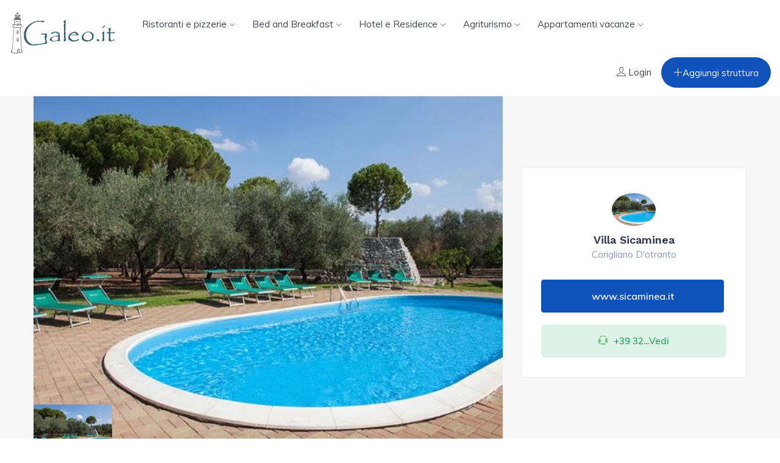

--- FILE ---
content_type: text/html; charset=utf-8
request_url: https://www.galeo.it/appartamenti-vacanze/corigliano-d-otranto/villa-sicaminea.aspx
body_size: 31602
content:


<!DOCTYPE html>
<html>
<head><meta http-equiv="Content-Type" content="text/html; charset=utf-8" /><meta name="viewport" content="width=device-width, initial-scale=1.0, minimum-scale=1.0, maximum-scale=1.0, user-scalable=no" /><title>
	Villa Sicaminea a Corigliano D'otranto | Galeo.it
</title><link href="/assets/css/styles.css?v=7" rel="stylesheet" /><link href="/assets/css/colors.css" rel="stylesheet" />
    <!-- Contatore visite -->
    
    <!-- Google tag (gtag.js) -->
    <script async src="https://www.googletagmanager.com/gtag/js?id=G-Q2NJKD8KDN"></script>
    <script>
        window.dataLayer = window.dataLayer || [];
        function gtag() { dataLayer.push(arguments); }
        gtag('js', new Date());

        gtag('config', 'G-Q2NJKD8KDN');
    </script>

    
    <!-- fine contatore visite -->
    
    <link rel="canonical" href="https://www.galeo.it/appartamenti-vacanze/corigliano-d-otranto/villa-sicaminea.aspx" />
</head>
<body class="darkblue-skin">
    <form method="post" action="./villa-sicaminea.aspx" id="form1">
<div class="aspNetHidden">
<input type="hidden" name="__VIEWSTATE" id="__VIEWSTATE" value="Ffm5dx0KsZCxw6DR/oDmCM/Ny1Wb4dBmcqpu7yAocyB7L1ELxD8CgsPVYFZw+WldZvSyb6KVT89FDgYzlcc8/QEdPADtAZ+FeNSoS7fjIRVWH4D7SdWebnW4r4v+Z52rDCASQkTyWFtmFJTc3EjiELDjJSaW+G9P7ZHTSQ2Y+GcKuTuvSNRzfpmAXt6EtmOIlfT3bobUJIhVlaOHX33RKffBC8aooK3TBVqLUjnDTSpRlFJ5L7dyHjsUvq8ppzG4Cvk2nY5e0Af5N4JZV0qjeg1SrR1/Y70QVcAtmt44w6xGjd7fw0kOzY34zdNVUaYvccm2vzB6Y6hCUR+xhbcAdppL8wq/BX3nXJH6CDG3T+p0+ZHQs0dMVwkEDiNnQIQDrqSZljkKTM+z2aFcjQ3Svl3X2IXtCG74jCeCROrcXLSskdM4uv4kf8XBINO/RGBheuvxM7dGjboL1gQmxzsLBXuIES6PUmlmOOHXzYgSz2Jz03vnNkVEy4yF6vSrIKeANJcvBcQt3M2SD4+jH6CT0vIdc/CZ9B41ptUwUeQYpmY+yfR0WA9K5FnDH5fp6WNjbgcDM1F8hqie5+p6S6CeZ2Gfvo/LRzlJRjyMI9uU3pAAenzQk9VjieRJEAZms5F6brnJZYp9/gSVLggUVN4t7/[base64]/SuD0Ueoy1LqxRh8xFfRWZjyH12dwVjR9h8KoqNuNpFkrFgpgttybCCjZYgT2swf43fXwnSHRbb6r4j7QkZERRozTnthfEHtzm8JOKf9toYefPDuHncG0tBEpbJ0f/BZkx4UYpwt8Y551L3MjFOlGRhqnYKxwRyenAbX7HlfNU+9KHGEClJgCEzZ7u91g2xDq5l62FVuJrKKD//iL1nZAPnQhvEI7kzeaA5ATdc8TYzY3y0DMrwmeJvswCXGeQhUqtYqGFXXdScQuCXSlHcCRcxO4oM8OWpaBiznuo2L/5gobQxDVv4C+G12yUwRzw/9ij8cD/C8UEMeElkIRCCHDLt9WyAwvZeJfMSa5Kh3whkjkmuIOITYpNmg0OzbsQzOz/HWOMb6fW00tVWHSj/1w72qtIutfd0x01uFJHto2lDU/jTn8yQeAMhqY/YS6q1Z0+ejqjjmOUDkzrlVCtlYVkqgZ3zT6bBD7jRhEI3mbhO7yqfPl7j5zzv4pu9KepIXgDZ7K2F+MjvsU5kppSuCCVkkpP34LWmVMJTSlVOGRJMuWHZktkvnKQ+eU2ibGbeYBa62fK/5KzCmWs4LN/ojD4lvU8tlPXLr1tc4VbGeOKgWMJZ4pJ/AXzUlLw+SEK3wgFpuSe0Ut2n4ud4L5FXpig0wrvyTPGR4hcppkltL7UWwCOqekxquL8yOHe3o5WPB9LXWFvyYIS+6kwQj/zOOADKUgHFMdYUEr22zdTcpgiOnIw7TbReB8mjrr9RWf0V9O7DjDlX83AaHReODZ4jxJfVM6cGzAJS0u2hY/xNWiBEC0+8QudL/jg3J1By27fjgJD2TxZm5ogRluA6wL/9bvUNxrpYwaDn9ShzAJ2LGt5opMcEuW63LllT0sCG1PcdMxIJ2cTFS77h86X1N2Y/hUiKESF02L3oHZetvenomW+eHmC9jN33iE+P+M35i+6SrVAbWBbGJNNpeyyp1J8HFh7B9K7F/wI1BfY258FiKGGInuYQ5r45hDBTccsA0Iqwv0yUjw977ld13Eqrpy+HzBErShWMBV++lZXpvmW4elCpNZc67j3SMC6TBcSp//09VhiefVqaMAi8tGFOM7i4kKhQVW2c+7rc8YE9W4KUgyTnjeAwuimaY6kxapPjMG4nUfd+3AZs5oy2w6ovP1MCVIY7qMAnX8tt45J/qFOr1+EGGGc7ZKlItbsI7xUJCdhmIqLnP9SeWlg+7CDLu3exx0oPunEmnSeN0Rl2HO6VUwBCKBnUP61BXlQTrluU53Tz6t/dWkh9xE6E7iR7wY4DTdeg/G5420jspV935l9hYg0Iv7ALjN6bNyheC7rZFnE5jkAfadqN4xFK1ufzHk7AqFPNLVsg0lX8HsUgs1c7RHmEd3wPVoUi/0vR4Ilvh/bxuZGMh+0mV2z+qBPUxpxLzGtZCLHbWJ6lgZ8Oaj1y0wewYD6HSsjvze/nUjYyFhEDkBNjgKZiO/oA4MZz9pcTK5sgAp/KKkaYPevOX7wh6wVr2ezD4vstVlLkiK2OOVgswHbPhhNip4AGFI2XJcpJ4GrAhMfvQyP/TSJPTKBv9wulhh5oWOlkqt7FOh5C7yCohiqjmhF079BXJz23JP9nKKsCTfr1z04Qzio090P0NA0omcZkQyitSqJ8JogT+aocdBxCYASsFIM9rSxXjiTjsLYlkrtoC5savDOA5ntcJdQ6/9S9JLGPnQzhWfL8d7b53iBJMtpQKqtPrKaWrGEb8NI9W4ZIqZ9NHFl6veV1o4Y2KWMPcrYp9Hs6nxWMAZlLMVNvLgOp32YvKboIzeJfNR+WXy2n9VgRuF5iG+qSvHP4s0TQ3y3wgsMcg5GI0FtVw+PdRJqiBHPqWDaBKH6hCosTp5o+ekxeVmo0m/ThDRO45PHmyXbmGeu/3ub9XnhQhJl340a2YqtO7n0PIQtgwELdJudtGlzZog55EoRwYjWja/[base64]/f2wCHdE1avZmtxrBeJNJwed4SdRfjYrugO9GYfw9aHycYiHI+2AKtBKXPAuXkhrAlQER20kjO7uQ6AG5OZu+jyL3/eRuLfmoPfg3v0BiWUAuME+6xZVJdZGsJkHwOFT9u05gUUZqsFfjiCx/bbMLzwED/vXkgkHcieBBeHDl1h49toTcmRYPJENhtWiB2kq7b4LHGXwU/GScJ7XycP4/FNrEBZJyXD9d91wyuuRNUAP0VE1xrfv8P9L78L2VQ5J3MKfFrNtrei4mrDMSCSJyaz5ZY5c2CyzHigI7KDEd0AyyA0Fbmc7bDH4N0KHr+UK0gcerFfcbegxhAc/8mb0IfYdKbHlhnJbX385dqshE0X5GbUSmQfE+aXx24u16W+5/Dkg5MknEoKqUX25eNaLqKLRIgly6IcO0wb6pU3MlvEs6APQc7yeCFhIdrCxps14nTPbWgu6kDsI++HZcCZOrrbGi0VELB8O31iRQ4ZjVUIjO8R2oTZE0wRGf01VTU0pOJJL1pordn+yhJxoQf2/mUiJC4UUtNciv+663XB92myBrKatSJ3OaU15jbjpbGSk8S4xnie3XitPZmqEJtGP6lbczzXb0jdpwRBLeRrrNfSFWV7ieswMy2oRbKcnbrF9FfEj8XkiUebt9fh+5kMLXFOQWlmIZM3lI11XdBRJH/rVfAJuKl71dWzps1wiRIeqFpK9HRHeLH9nXvxh4uetSqZzJ9ndXQ9/HXBRy+bHKedEdf7W3bPfFEydOnSNRu+DeRUgZSAbKqDO4M0pNJFjugbFkX83xmcusrMXvB+C4fMaoX9mhpy3ClEt461rZoM9Eip9iioKVUvLXiSj2E3bYZDaBI8AmHCMa75g8WyYEsjHflytNJbcIYlXZm85MRLFO7a/Y4x+hoNO0IO4Daaiqa7CqvPGRaBax1qH2qtGAKWNJGLwDRTkfXIO0R+TTVIky5QmRlNrHCgYTO3f52wOEkFEI0MFPDtZcqrrBoGv7n567nvih/h5GS7L+1FfnwWAOka27QKr/JpOAtKsa7rMOv5xWNi15bGV/nTnJqA+UshHIKO/0BjyRlSIxu+5yrng52lVZQH8PhoX1bSRDNTcrztLU4/RUgMFAks67BCWL9Kn+QH1k/[base64]/3juF1f/svV1hff07a5spe8BxQFILaSpdq1MmBMarTZYdzIrrOICwhRlBv0h7gaKiraANh1dIkGve2JE1zZmnzu292n28/BSXNj4Nog78j7V9asFt9JjDQv2yUqZGAqvZk7UCy85LFxuBXs/G1KMImnqLKkF7ovqA7Es0wHSaBKlET9yJm5JNrCExi61XgPsFTJJ38hhrmoDCrK9kMg2UqQgITmjzBdkOo5Rnmfv0wnlGIzZHXTIbHOW/Iqi2PY75E7CgcRTMmdUTkbKKYUoCWAXqprIw6X0cloG/MObuYWiX82WtLKMt2r/rLqURs6ua8X208d/[base64]/D7CsW3ZsBGay1tMhrxYXQ383AMy/VOVsbMLYuSr+r1523usL1/[base64]/eBCaJscx0dT9SnbPzKyuPV/3g13IEng2JfPT8MOGVQW40RiCLTu05fsHqZfj/APAYghxoPAah2t7XGjJIw4viyGYaECdJaiua9RuK+rWzEXw57wJqr4HZc3n/h/cmeo0jdkUjNxDkuADQJcnPMSqV8ILv7Yl33/GXiIgbMKql8hW3x0K/3SAppQFj/RllON6xldGCDqMDmtdIYAOjBmBlYNpCv0iEBA7FaqGBwsYCsEYEHXQp4fiabmHd9jDqYcE8Flo/ai0gaWyV/r5O6o0PWTtM+EkjsBqdopJVc2KFy5Ar9Z7u6GHNVTQ+Z0AXyViQgToun5MQKhfIZFg43sdFb6EXXsDnrow7GL18lW+dEnQyk10arC4KlOqU79gqyzwosVVUedtpLcjKYQRmQt0DBsEQur0Ioqk6gxT+BrTVeeB9j6IHuzXWAJypYd9uiXwhegeZmRyzYj0bj/QNc8fkfinZnerF5GUFTuqHuRv1b5mQdmMwofsUrmFWu01G4G9XW4SgI4PZcrhH9cLvUFQc+7t93XWYmvL/CewDBmvcvytXR32PPhb6mB+tIXXDmK39jXvOi71jyK2c0hJXUJ//x/Eq888aOFueyZ+lkqm27r1ak2JLwkJOgbNB4QgjJgKJQLWgKQsfuGflxjQkQqmcM516BZOYiy/WS4s1qxTvYMupUyXo5hYDhueN3emHX9MJ18BZAj7blbwTApoMmRhP+mWlFTBB8bwC5U1M631TvA6bENAVDc30g7mxVnw2emwK6pYbr32IAMI7BTDYb7lvDq46tUK3qBLN+/5seYzfuL0169yaIoQTqT2JnQGhmcuX2XB04lrDt3VcH4bEDEco7RwnkcbQ9O4THDcfMaZwXwrDPL0Sbd9EtMYCd6E0sVCGFhRUE6t3kN/sdZsdSDYXju3RngRLHsAZmd8ZrI/IV0NesP6qh/njbqp4IL7sN1qOv6a9l3ta4eyhA8pNzzqfQZ2sKnTs5disRzDnbHZ4KMNBPyIs1qblbGiU/KY9tE/2LlluBOrVpuImWKRvW5JfPGMiwPm04Do+Y0T1UbFXId2JDYAyClqFoqksHjahnoMsas0iDuAdxRWuB+uuNVqnrbOYMU8Yvisajf7Drp4517owvhr8ZeQkZYWmB6BV2+88vtB49vt+uJllr6vYN5xpkETwe3z4rI1dmiziZa4eaGIE/q3veGKCBDJ2OeGSNed10gib5VZKSHKSfRolGzloJtUpxV5uRZVmyflpSeNt3KN0yPYgaHM+k1LrOIx7id0gRybV9vSPGHCRfQY4QFOM271XNGDxBb5l3F3Yo2cZ6hkjeIMhUPUuKj35V46KUhGn6N/LcQgDrxq3ASqwssVGt8ydG3GkyrUbWHUTOkbkaL/H/YzeHOFKCbTqAbvwll9/Y9Lgzk08F8JXN1EyJ1TAWKZR5dvq8qyzK1QlFBBOJAuZ89392nPaykNYi6DglBEiMzHiVTMtgB81DQf+YPt+8lYu0omcVoiAExbLngaCMx8jgzDS6ZL82lsZxoxCtpFk97yjiZaBBG7V7N7edfiGXLkSPw09lpNL8GQPC47qHTQXqg0lJ8KSvcAaL6yLJZ9T/lOCN/SKFXUgJG1yyLJjWfxKD8YcydY4npVdZASsNPCbXbf8hZpNiigOIzyaFmXSSGgVZt/6jwlANqTa76qrDDOFdEoDEbiJT1awvFkJdz4cTSZJ5czco+fXcAJNgu/66fgrjn8p565fxR7JyVSdo5n8LHTTx7CEBDlt8yTiIQgxaPVZV2F65Mz7tNWoBoat/2MyAKQLhZK8TOhUekZ+SYpS6m7/MIM4/[base64]/wMYqC9pnuuf/[base64]/iSPtzTvH9ZACt5VA5v1GZloikeKM3WtS2QNPlfk2WJ+c0jZTz4jVezvSOnceAzmW3Pt35XachdEZUDyR2fYcnpVBfkmD86/GSxmNjRls3VnhHOqOy/h5K2yrD2NlpcvYymlM5IEmIVZT/JrY8bEYSsAFXd+56nUobUnvMiQA1cYef3SB4JOGNXdRzVBQlLIttUq9Okn8J6KzqPDskMPa57xiHpT+fMPwEhxx11PWv0d6ovyeQdAoFljxg2ZET/I8tyvp2sG51Hrh5WxsPLbxuhXS7Mt2vcWDyAsDCA9edbXOPAEJOccwjokC+XBwWOfrhBm6cC32e2UZ4PU3f/laD8JApT5zAsvHH65ggbtky9WuhhvlnkgEVmH+dZZ9bf3jqSa0NSqfffVqbZpZxbCK/o3q46KGyxQ0ntk4eu4bDW5ZtYJUWKb1ToVK76yrWMgAXuqemhuOBnbytSN6L6k/wTvwlbu5M13/enK0t5Vb7XVk5E3jymgeQ0IX4PNbWm5BRdCba6lt9X7GKWRG+WZ9y5z8Pz8vr+g1FSi52Nh+LH7hprImGY2sK+0xSSxbqiFl9qhvl/OeYllc8lGxyfzNAxEvILZcgSisqTpkO6C4HQJNSvA1v4Ahu9cREz/6psgLFG2plA5fCI/PXVFOGI2XxnS8APsQcBmyJvsrIx9AKoSIb6sqsj+8cgc0U5pHfmV/B1h15daNTRQEr" />
</div>

<div class="aspNetHidden">

	<input type="hidden" name="__VIEWSTATEGENERATOR" id="__VIEWSTATEGENERATOR" value="2A195DDE" />
</div>
        <div class="preloader"></div>
        <div id="main-wrapper">
            <!-- Start Navigation -->
            <div class="header header-light">
                <div class="container-fluid">
                    <nav id="navigation" class="navigation navigation-landscape">
                        <div class="nav-header">
                            <a class="nav-brand" href="/">
                                <img src="/assets/images/logo_galeo.png" class="logo" alt="" />
                            </a>
                            <div class="nav-toggle"></div>
                        </div>
                        <div class="nav-menus-wrapper" style="transition-property: none;">
                            <ul class="nav-menu">
<li><a href="#">Ristoranti e pizzerie<span class="submenu-indicator"></span></a>
<ul class="nav-dropdown nav-submenu" style="display: none;">
<li><a href="/ristoranti-e-pizzerie/santa-cesarea-terme.aspx">Santa Cesarea Terme</a></li>
<li><a href="/ristoranti-e-pizzerie/tricase.aspx">Tricase</a></li>
<li><a href="/ristoranti-e-pizzerie/cutrofiano.aspx">Cutrofiano</a></li>
<li><a href="/ristoranti-e-pizzerie/aradeo.aspx">Aradeo</a></li>
<li><a href="/ristoranti-e-pizzerie/botrugno.aspx">Botrugno</a></li>
<li><a href="/categoria/ristoranti-e-pizzerie.aspx">In tutti i paesi</a></li>
</ul>
</li>
<li><a href="#">Bed and Breakfast<span class="submenu-indicator"></span></a>
<ul class="nav-dropdown nav-submenu" style="display: none;">
<li><a href="/bed-and-breakfast/trepuzzi.aspx">Trepuzzi</a></li>
<li><a href="/bed-and-breakfast/diso.aspx">Diso</a></li>
<li><a href="/bed-and-breakfast/spongano.aspx">Spongano</a></li>
<li><a href="/bed-and-breakfast/ugento.aspx">Ugento</a></li>
<li><a href="/bed-and-breakfast/lecce.aspx">Lecce</a></li>
<li><a href="/categoria/bed-and-breakfast.aspx">In tutti i paesi</a></li>
</ul>
</li>
<li><a href="#">Hotel e Residence<span class="submenu-indicator"></span></a>
<ul class="nav-dropdown nav-submenu" style="display: none;">
<li><a href="/hotel-e-residence/racale.aspx">Racale</a></li>
<li><a href="/hotel-e-residence/lecce.aspx">Lecce</a></li>
<li><a href="/hotel-e-residence/squinzano.aspx">Squinzano</a></li>
<li><a href="/hotel-e-residence/maglie.aspx">Maglie</a></li>
<li><a href="/hotel-e-residence/nardo.aspx">Nardo'</a></li>
<li><a href="/categoria/hotel-e-residence.aspx">In tutti i paesi</a></li>
</ul>
</li>
<li><a href="#">Agriturismo<span class="submenu-indicator"></span></a>
<ul class="nav-dropdown nav-submenu" style="display: none;">
<li><a href="/agriturismo/spongano.aspx">Spongano</a></li>
<li><a href="/agriturismo/otranto.aspx">Otranto</a></li>
<li><a href="/agriturismo/lecce.aspx">Lecce</a></li>
<li><a href="/agriturismo/salve.aspx">Salve</a></li>
<li><a href="/agriturismo/gallipoli.aspx">Gallipoli</a></li>
<li><a href="/categoria/agriturismo.aspx">In tutti i paesi</a></li>
</ul>
</li>
<li><a href="#">Appartamenti vacanze<span class="submenu-indicator"></span></a>
<ul class="nav-dropdown nav-submenu" style="display: none;">
<li><a href="/appartamenti-vacanze/trepuzzi.aspx">Trepuzzi</a></li>
<li><a href="/appartamenti-vacanze/matino.aspx">Matino</a></li>
<li><a href="/appartamenti-vacanze/carpignano-salentino.aspx">Carpignano Salentino</a></li>
<li><a href="/appartamenti-vacanze/cursi.aspx">Cursi</a></li>
<li><a href="/appartamenti-vacanze/giurdignano.aspx">Giurdignano</a></li>
<li><a href="/categoria/appartamenti-vacanze.aspx">In tutti i paesi</a></li>
</ul>
</li>
</ul>

                            <ul class="nav-menu nav-menu-social align-to-right">

                                <li>
                                    <a href="/login.aspx">
                                        <i class="ti-user mr-1"></i><span class="dn-lg">Login</span>
                                    </a>
                                </li>
                                <li class="add-listing theme-bg">
                                    <a href="/servizi/inserimento_struttura.aspx">
                                        <i class="ti-plus"></i>Aggiungi struttura
                                    </a>
                                </li>
                            </ul>
                        </div>
                    </nav>
                </div>
            </div>
            <!-- End Navigation -->
            <div class="clearfix"></div>


            

    <!-- ============================ Property Detail Start ================================== -->
    
            <section id="ContentPlaceHolder1_StudentsDetailsView_SectionFoto" class="gray p-0">
                <div class="container">
                    <div class="row align-items-center">

                        <div class="col-lg-8 col-md-7 col-sm-12">
                            <div class="property3-slide single-advance-property">

                                <div class="slider-for">
                                    
                                            <a href="/public/260/1.PNG" class="item-slick">
                                                <img src="/public/260/1.PNG"
                                                    alt="Villa Sicaminea">
                                            </a>
                                        

                                </div>
                                <div class="slider-nav style-2">
                                    
                                            <div class="item-slick">
                                                <img src="/public/260/1.PNG"
                                                    alt="Villa Sicaminea">
                                            </div>
                                        
                                </div>

                            </div>
                        </div>

                        <div class="col-lg-4 col-md-5 col-sm-12">

                            <!-- Agent Detail -->
                            <div class="agent-_blocks_wrap mb-4">
                                <div class="agent-_blocks_title">
                                    <div class="agent-_blocks_thumb">
                                        <img src="/public/260/1.PNG" alt="Villa Sicaminea">
                                    </div>
                                    <div class="agent-_blocks_caption">
                                        <h4><a href="#">Villa Sicaminea</a></h4>
                                        <span class="approved-agent">Corigliano D'otranto</span>
                                    </div>
                                    <div class="clearfix"></div>
                                </div>
                                <a href="https://www.sicaminea.it" target="_new" class="agent-btn-contact btn btn-theme">www.sicaminea.it</a>


                                <span id="number" class="style-2" data-last="+39 329 423 8549">
                                    <span><i class="ti-headphone-alt"></i><a class="see">+39 32...Vedi</a></span>
                                </span>

                            </div>

                        </div>

                    </div>
                </div>
            </section>
            <section>
                <div class="container">
                    <div class="row">

                        <!-- property main detail -->
                        <div class="col-lg-8 col-md-12 col-sm-12">

                            <div class="property_lexible-1 mb-4">
                                <div class="pr-price-into flex-1">
                                    <h1>Villa Sicaminea</h1>
                                    <span><i class="lni-map-marker"></i>Contrada Sicaminea - Corigliano D'otranto</span>
                                </div>
                                
                            </div>

                            <!-- Single Block Wrap -->
                            <div class="property_block_wrap">

                                <div class="property_block_wrap_header">
                                    <h4 class="property_block_title">Descrizione</h4>
                                </div>

                                <div class="block-body">
                                    <p>Villa Sicaminea nasce tra le campagne di Corigliano D'Otranto in provincia di Lecce.
Residenze estiva di un antica famiglia nobiliare di Maglie: i Buia, passata poi in proprietà alla famiglia dei medici Scrimieri di Sogliano Cavour in una terra, la Grecià Salentina, dove la gente parla ancora un dialetto antico: il Griko; si trova Villa Sicaminea che tradotto in grico significa albero di gelso.</p>
                                </div>

                            </div>

                            <!-- Single Block Wrap -->
                            

                            <!-- Single Block Wrap -->
                            <div class="property_block_wrap">

                                <div class="property_block_wrap_header">
                                    <h4 class="property_block_title">Mappa</h4>
                                </div>

                                <div class="block-body">
                                    <div class="map-container">
                                        <div id="singleMap" data-latitude="40.1434286" data-longitude="18.2283005" data-maptitle="Villa Sicaminea"></div>
                                    </div>

                                </div>

                            </div>

                            <!-- Single Block Wrap -->
                            


                            <!-- Single Write a Review -->
                            
                        </div>

                        <!-- property Sidebar -->
                        <div class="col-lg-4 col-md-12 col-sm-12">
                            <div class="property-sidebar">

                                <!-- Altre strutture nel paese -->
                                

<div class="sidebar-widgets">
    <h4> Altro a Corigliano D'otranto</h4>									
	<div class="sidebar_featured_property">
        
				<!-- List Sibar Property -->
				<div class="sides_list_property">
					<div class="sides_list_property_thumb">
						<img src='/public/108/003--bb-calinitta-corigliano-d-otranto-salento.jpg' class="img-fluid" title='Cali' nitta' />
					</div>
					<div class="sides_list_property_detail">
                        <h4><a href="/bed-and-breakfast/corigliano-d-otranto/cali-nitta.aspx">Cali' nitta</a></h4>
						
						<span><i class="ti-location-pin"></i>Piazza Vittoria, 28</span>
						<div class="lists_property_price">
							<div class="lists_property_types">
								<div class="property_types_vlix">Bed and Breakfast</div>
							</div>
						</div>
					</div>
				</div>

            
				<!-- List Sibar Property -->
				<div class="sides_list_property">
					<div class="sides_list_property_thumb">
						<img src='/public/75/aquolina.jpg' class="img-fluid" title='Aquolina' />
					</div>
					<div class="sides_list_property_detail">
                        <h4><a href="/pizzerie/corigliano-d-otranto/aquolina.aspx">Aquolina</a></h4>
						
						<span><i class="ti-location-pin"></i>P.zza Vittoria, 57</span>
						<div class="lists_property_price">
							<div class="lists_property_types">
								<div class="property_types_vlix">Pizzerie</div>
							</div>
						</div>
					</div>
				</div>

            
				<!-- List Sibar Property -->
				<div class="sides_list_property">
					<div class="sides_list_property_thumb">
						<img src='/public/346/cara-romano1.jpg' class="img-fluid" title='Casa vacanza Romano' />
					</div>
					<div class="sides_list_property_detail">
                        <h4><a href="/bed-and-breakfast/corigliano-d-otranto/casa-vacanza-romano.aspx">Casa vacanza Romano</a></h4>
						
						<span><i class="ti-location-pin"></i>Via Giolitti, 56</span>
						<div class="lists_property_price">
							<div class="lists_property_types">
								<div class="property_types_vlix">Bed and Breakfast</div>
							</div>
						</div>
					</div>
				</div>

            
				<!-- List Sibar Property -->
				<div class="sides_list_property">
					<div class="sides_list_property_thumb">
						<img src='/public/436/400.jpg' class="img-fluid" title='400 Il Ristorantino' />
					</div>
					<div class="sides_list_property_detail">
                        <h4><a href="/ristoranti/corigliano-d-otranto/400-il-ristorantino.aspx">400 Il Ristorantino</a></h4>
						
						<span><i class="ti-location-pin"></i>Piazza S. Nicola, 19</span>
						<div class="lists_property_price">
							<div class="lists_property_types">
								<div class="property_types_vlix">Ristoranti</div>
							</div>
						</div>
					</div>
				</div>

            
				<!-- List Sibar Property -->
				<div class="sides_list_property">
					<div class="sides_list_property_thumb">
						<img src='/public/455/spitioria.jpg' class="img-fluid" title='Spitioria' />
					</div>
					<div class="sides_list_property_detail">
                        <h4><a href="/appartamenti-vacanze/corigliano-d-otranto/spitioria.aspx">Spitioria</a></h4>
						
						<span><i class="ti-location-pin"></i>Via Lecce, 21</span>
						<div class="lists_property_price">
							<div class="lists_property_types">
								<div class="property_types_vlix">Appartamenti vacanze</div>
							</div>
						</div>
					</div>
				</div>

            
	</div>
</div>


                                <!-- Find New Property -->
                                <div class="sidebar-widgets">

                                    <h4>Pubblicità</h4>
                                    <div class="row">
                                        <div class="col-12" style="width:100%">
                                            <script async src="https://pagead2.googlesyndication.com/pagead/js/adsbygoogle.js?client=ca-pub-9521744558711461"
                                                crossorigin="anonymous"></script>
                                            <!-- Galeo 2023 -->
                                            <ins class="adsbygoogle"
                                                style="display: block"
                                                data-ad-client="ca-pub-9521744558711461"
                                                data-ad-slot="5031954610"
                                                data-ad-format="auto"
                                                data-full-width-responsive="true"></ins>
                                            <script>
                                                (adsbygoogle = window.adsbygoogle || []).push({});
                                            </script>
                                        </div>
                                    </div>
                                </div>
                            </div>
                        </div>

                    </div>
                </div>
            </section>


        
    <!-- ============================ Property Detail End ================================== -->

    <!-- ============================ Call To Action ================================== -->
    
    <!-- ============================ Call To Action End ================================== -->




            <!-- ============================ Footer Start ================================== -->
            <footer class="dark-footer skin-dark-footer">
                <div>
                    <div class="container">
                        <div class="row">

                            <div class="col-lg-3 col-md-3">
                                <div class="footer_widget">
                                    <img src="/assets/images/logo_galeo.png" class="img-footer" alt="" />
                                    <div class="footer-add">
                                        <p>Galeo.it, nato nel 2001 è uno tra i primi portali web sul salento (provincia di Lecce).</p>
                                        <p>Versione web: 7.0.256</p>
                                    </div>

                                </div>
                            </div>
                            <div class="col-lg-2 col-md-2">
                                <div class="footer_widget">
                                    <h4 class="widget_title">Scopri</h4>
                                    <ul class="footer-menu">
                                        <li><a href="/utenti">Area utenti</a></li>
                                        <li><a href="/cookie.aspx">Cookies</a></li>
                                        <li><a href="/sitemap.aspx">Mappa del sito</a></li>
                                    </ul>
                                </div>
                            </div>

                            <div class="col-lg-2 col-md-2">
                                <div class="footer_widget">
                                    <h4 class="widget_title">Tra i comuni</h4>
                                    <ul class="footer-menu">
<li><a href="/comuni/nociglia.aspx">Nociglia</a></li>
<li><a href="/comuni/cannole.aspx">Cannole</a></li>
<li><a href="/comuni/tuglie.aspx">Tuglie</a></li>
<li><a href="/comuni/castro.aspx">Castro</a></li>
<li><a href="/comuni/caprarica-di-lecce.aspx">Caprarica di Lecce</a></li>
</ul>

                                </div>
                            </div>

                            <div class="col-lg-2 col-md-2">
                                <div class="footer_widget">
                                    <h4 class="widget_title">Tra le categorie</h4>
                                    <ul class="footer-menu">
<li><a href="/categoria/villaggi-turistici.aspx">Villaggi turistici</a></li>
<li><a href="/categoria/appartamenti-vacanze.aspx">Appartamenti vacanze</a></li>
<li><a href="/categoria/hotel-e-residence.aspx">Hotel e Residence</a></li>
<li><a href="/categoria/alberghi.aspx">Alberghi</a></li>
<li><a href="/categoria/agriturismo.aspx">Agriturismo</a></li>
</ul>

                                </div>
                            </div>

                            <div class="col-lg-3 col-md-3">
                                <div class="footer_widget">
                                    <h4 class="widget_title">Tra le strutture</h4>
                                    <ul class="footer-menu">
<li><a href="/appartamenti-vacanze/galatone/residenza-santa-lucia.aspx">Residenza Santa Lucia</a></li>
<li><a href="/bed-and-breakfast/ruffano/giardini-irlandesi.aspx">Giardini Irlandesi</a></li>
<li><a href="/bed-and-breakfast/lecce/la-piazzetta.aspx">La Piazzetta</a></li>
<li><a href="/bed-and-breakfast/minervino-di-lecce/li-pusciai.aspx">Li Pusciai</a></li>
<li><a href="/bed-and-breakfast/gallipoli/la-casa-degli-artisti.aspx">La Casa degli Artisti</a></li>
</ul>

                                </div>
                            </div>

                        </div>
                    </div>
                </div>

                <div class="footer-bottom">
                    <div class="container">
                        <div class="row align-items-center">

                            <div class="col-lg-6 col-md-6">
                                <p class="mb-0">© 2001 - 2025 <a href="https://www.multimedialmente.net">Multimedialmente.Net</a> - V. 7.0.256</p>
                            </div>

                            <div class="col-lg-6 col-md-6 text-right">
                                <ul class="footer-bottom-social">
                                    <li><a href="https://www.facebook.com/galeoit/"><i class="ti-facebook"></i></a></li>
                                </ul>
                            </div>

                        </div>
                    </div>
                </div>
            </footer>
            <!-- ============================ Footer End ================================== -->

            <a id="back2Top" class="top-scroll" title="Back to top" href="#"><i class="ti-arrow-up"></i></a>
        </div>

        <script src="/assets/js/jquery.min.js"></script>
        <script src="/assets/js/popper.min.js"></script>
        <script src="/assets/js/bootstrap.min.js"></script>
        <script src="/assets/js/ion.rangeSlider.min.js"></script>
        <script src="/assets/js/select2.min.js"></script>
        <script src="/assets/js/jquery.magnific-popup.min.js"></script>
        <script src="/assets/js/slick.js"></script>
        <script src="/assets/js/slider-bg.js"></script>
        <script src="/assets/js/lightbox.js"></script>
        <script src="/assets/js/imagesloaded.js"></script>
        <script src="/assets/js/daterangepicker.js"></script>
        <script src="/assets/js/custom.js"></script>

        
    <!-- Map -->
    <script src="https://maps.google.com/maps/api/js?key=AIzaSyC97AVBehBTpFPiSXaZPs38HcSTUM_QH3I"></script>
    <script src="/assets/js/map.js"></script>
    <!-- Map -->
    <script src="https://maps.google.com/maps/api/js?key=AIzaSyC97AVBehBTpFPiSXaZPs38HcSTUM_QH3I"></script>
    <script src="/assets/js/map.js"></script>
    <script async src="https://pagead2.googlesyndication.com/pagead/js/adsbygoogle.js?client=ca-pub-9521744558711461"
        crossorigin="anonymous"></script>
    <script>
        (adsbygoogle = window.adsbygoogle || []).push({});
        //$(document).ready(function () {
        //    (adsbygoogle = window.adsbygoogle || []).push({});
        //});
    </script>

    </form>
</body>
</html>


--- FILE ---
content_type: text/html; charset=utf-8
request_url: https://www.google.com/recaptcha/api2/aframe
body_size: 267
content:
<!DOCTYPE HTML><html><head><meta http-equiv="content-type" content="text/html; charset=UTF-8"></head><body><script nonce="IhojaaOnM66fhHVDURDrJQ">/** Anti-fraud and anti-abuse applications only. See google.com/recaptcha */ try{var clients={'sodar':'https://pagead2.googlesyndication.com/pagead/sodar?'};window.addEventListener("message",function(a){try{if(a.source===window.parent){var b=JSON.parse(a.data);var c=clients[b['id']];if(c){var d=document.createElement('img');d.src=c+b['params']+'&rc='+(localStorage.getItem("rc::a")?sessionStorage.getItem("rc::b"):"");window.document.body.appendChild(d);sessionStorage.setItem("rc::e",parseInt(sessionStorage.getItem("rc::e")||0)+1);localStorage.setItem("rc::h",'1764985657865');}}}catch(b){}});window.parent.postMessage("_grecaptcha_ready", "*");}catch(b){}</script></body></html>

--- FILE ---
content_type: text/css
request_url: https://www.galeo.it/assets/css/styles.css?v=7
body_size: 47556
content:
/*
* Theme Name: HomeScout - Real Estate HTML Template
* Author: Drizvato
* Version: 1.0
* Last Change: 01 May 2020
  Author URI    : http://bootstrapdesigns.net/
-------------------------------------------------------------------*/
/*------------- List Of Table -----------
# Fonts
# GLobal Settings
# Header Navigation Styles
# Homes Banner
# Property Style
# How it Work
# Contact Info
# PopUp Modal
# Agency & Agents Design
# Blog Designs
# General Features 
# Dashboard
# Footer Start
# Responsiveness Start
# Bottom To top Scroll 
------------- List Of Table ----------*/

/* CSS Document */
@import url('plugins/animation.css');
@import url('plugins/bootstrap.min.css');
@import url('plugins/date-picker.css');
@import url('plugins/dropzone.css');
@import url('plugins/light-box.css');
@import url('plugins/ion.rangeSlider.min.css');
@import url('plugins/magnifypopup.css');
@import url('plugins/select2.css');
@import url('plugins/slick.css');
@import url('plugins/slick-theme.css');
@import url('plugins/themify.css');
@import url('plugins/morris.css');
@import url('plugins/line-icons.css');
@import url('plugins/iconfont.css');
@import url('plugins/font-awesome.css');
@import url('plugins/flaticon.css');

/*------------------------------------
	Fonts
------------------------------------*/
@import url('https://fonts.googleapis.com/css2?family=Work+Sans:wght@300;400;600;700&display=swap');
@import url('https://fonts.googleapis.com/css?family=Poppins:400,600,700,800,900&display=swap');
@import url('https://fonts.googleapis.com/css?family=Muli:300,400,600,700');

/*------------------------------------
	Preloader
------------------------------------*/
.dark #preloader {
  background-color: #232323;
}

i.req {
    color: #e41515;
}
/*--- end of preloader ---*/
/*------------------------------------------------------------
	GLobal Settings
-------------------------------------------------------------*/
* {
  outline: none; }
.modal-open {
    overflow: hidden !important;
}
body {
	background: #ffffff;
	color:#72809D;
	font-size:15px;
	font-family: 'Muli', sans-serif;
	margin: 0;
	overflow-x: hidden !important;
	font-weight: 400;
}

html {
  position: relative;
  min-height: 100%;
  background: #ffffff; }
a {
    color:#2D3954;
    text-decoration: none;
    background-color: transparent;
    -webkit-text-decoration-skip: objects;
}

a:hover,
a:focus {
  text-decoration: none; }

a.link {
  color:#fd5332; }
a.link:hover, a.link:focus, a:hover, a:focus {
    color:#fd5332; 
}
a.text-success:focus, a.text-success:hover {
    color:#27b737 !important;
}
a.text-primary:focus, a.text-primary:hover {
    color:#fd5332 !important;
}
a.text-warning:focus, a.text-warning:hover {
    color:#ff9b20 !important;
}
a.text-danger:focus, a.text-danger:hover {
    color:#f33066 !important;
}
a.white-link {
  color: #ffffff; }
  a.white-link:hover, a.white-link:focus {
    color: #263238; }

.img-responsive {
  width: 100%;
  height: auto;
  display: inline-block; }

.img-rounded {
  border-radius: 4px; }

html body .mdi:before,
html body .mdi-set {
  line-height: initial;
}
section{
	padding:80px 0 80px;
}
p {
    line-height:1.8;
}
	
.gray-bg{
	background:#f7f7f7 url(../img/pat.png);
	background-repeat:repeat;
    background-position: center;
}
.gray{
	background:#f7f7f7;
}
.gray-simple{
	background:#f7f9fc;
}
.bg-1{
	background:#f7d0cb;
}
.bg-2{
	background:#dde9ed;
}
.tbl {
    display: table;
} 
  .full-height {
    height: 100%;
}

.table-cell {
    display: table-cell;
    vertical-align: middle;
}
.no-ul-list{
	padding:0;
}
.no-ul-list li{
	list-style:none;
}
.progress {
    margin-bottom: 1.5em;
}
.full-width{
	width:100%;
}
p, ul, ol, dl, dt, dd, blockquote, address {
    margin: 0 0 10px;
}
.owl-carousel .item {
    padding: 0 15px;
}
.explore-content p {
    font-size: 19px;
    font-family: 'Work Sans', sans-serif;
    font-style: italic;
}
.explore-content h1, .explore-content h2{
    font-family: 'Josefin Sans', sans-serif;
    font-weight: 600;
}
.shadow-0{
	box-shadow:none !important;
}
.dn {
    display: none;
}
/*------------ GLobal Settings: Heading-------------*/ 
h1,
h2,
h3,
h4,
h5,
h6 {
	color:#2D3954;
	font-weight:600;	
	font-family:'Work Sans', sans-serif;
}

h5,
h6 {
	color:#2D3954;  
}

.font-2{
  font-family:'Work Sans', sans-serif;
}
/*------------ MMM EDIT -------------*/
h1 {
  line-height: 38px;
  font-size: 32px; }
/*------------ MMM EDIT -------------*/

h2 {
  line-height: 36px;
  font-size: 30px; }

h3 {
  line-height: 30px;
  font-size: 24px; }

h4 {
  line-height: 26px;
  font-size: 21px; }

h5 {
  line-height: 22px;
  font-size: 18px;
}

h6 {
  line-height: 20px;
  font-size: 16px;
}
.lead{
	font-size:20px !important;
}
.lead-i{
    font-family: 'Work Sans', sans-serif;
	font-size:22px !important;
	font-style:italic;
}
.display-5 {
  font-size: 3rem; }

.display-6 {
  font-size: 36px; }

.display-7 {
  font-size: 26px; }

.box {
  border-radius: 4px;
  padding: 10px; }

html body .dl {
  display: inline-block; }

html body .db {
  display: block; }

.no-wrap td,
.no-wrap th {
  white-space: nowrap; }

.circle {
  border-radius: 100%; }

.theme-cl{
	color:#fd5332;
}
.theme-bg{
	background:#fd5332;
}
.devided {
    position: relative;
    border-top: 1px solid #eaedf5;
}
.devided span {
    text-align: center;
    position: relative;
    padding: 5px 20px 6px;
    border: 1px solid #eaedf5;
    border-radius: 50px;
    line-height: 0;
    background: #ffffff;
    top: -12px;
}
/*------------ Global Settings: Ul List Style ----------------*/
ul.list-style {
    padding: 0;
    margin: 0;
}
ul.list-style li {
    margin-bottom: 1.2em;
    line-height: 1.5;
    list-style: none;
    padding-left:30px;
    position: relative;
}
ul.list-style li:before {
    content: "\e64c";
    position: absolute;
    left: 0;
    font-size: 16px;
    top: 0;
    color: #27b737;
    font-family: 'themify';
}
ul.list-style.style-2 li:before {
    content: "\e628" !important;
    color:#0273ff;
}

/*------------ Global Settings: Cutom Height ----------------*/
.ht-10{
	height:10px;
}
.ht-20{
	height:20px;
}
.ht-30{
	height:30px;
}
.ht-40{
	height:40px;
}
.ht-50{
	height:50px;
}
.ht-60{
	height:60px;
}
.ht-70{
	height:70px;
}
.ht-80{
	height:80px;
}
.ht-80{
	height:80px;
}
.ht-100{
	height:100px;
}
.ht-110{
	height:110px;
}
.ht-120{
	height:120px;
}
.ht-130{
	height:130px;
}
.ht-140{
	height:140px;
}
.ht-150{
	height:150px;
}
.ht-160{
	height:160px;
}
.ht-170{
	height:170px;
}
.ht-180{
	height:180px;
}
.ht-190{
	height:190px;
}
.ht-200{
	height:200px;
}
.ht-100{
	height:100%;
	min-height:580px;
}
.h-100{
	height:100vh;
	min-height:580px;
}
.hts-100{
	height:100%;
}
/*------------ Global Settings: Typography ----------------*/
.type--fade {
  opacity: .5;
}
.type--uppercase {
  text-transform: uppercase;
}
.type--bold {
  font-weight: bold;
}
.type--italic {
  font-style: italic;
}
.type--fine-print {
  font-size: 0.85714286em;
}
.type--strikethrough {
  text-decoration: line-through;
  opacity: .5;
}
.type--underline {
  text-decoration: underline;
}
.pos-vertical-center {
    position: relative;
    top: 50%;
    transform: translateY(-50%);
    -webkit-transform: translateY(-50%);
}
blockquote {
    font-size: 1.78571429em;
    line-height: 1.5em;
    padding: 0;
    margin: 0;
    border-left: 0;
}
blockquote {
    font-style: italic;
}
blockquote:not(:last-child) {
    margin-bottom: 1.04em;
}
/*------------ Global Settings: Common & List ----------------*/
ul:last-child {
  margin: 0;
}
.list-inline li {
  padding: 0 1em;
  margin-left: 0;
}
.list-inline li:first-child {
  padding-left: 0;
}
.list-inline li:last-child {
  padding-right: 0;
}
.list-inline.list-inline--narrow li {
  padding: 0 .5em;
}
.list-inline.list-inline--wide li {
  padding: 0 2em;
}
.color--white {
  color: #fff !important;
}
.color--dark {
  color: #252525 !important;
}
.color--success {
  color: #4ebf56 !important;
}
.color--error {
  color: #e23636 !important;
}
.bg--dark {
  background:#1f2025 !important;
}
.bg--dark:not(.nav-bar):not(.bar) {
  color: #ffffff;
}
.bg--dark .boxed:not([class*='bg-']), .imagebg:not(.image--light) .boxed:not([class*='bg-']), .bg--dark .large-features-2, .bg--dark .pr-table-box,
.bg--dark .veticle-large-features-box, .bg--dark .large-features-box, .bg--dark .packages_wrapping {
    background: none;
    color: #fff;
}
.bg--dark .boxed:not([class*='bg-']).boxed--border, .imagebg:not(.image--light) .boxed:not([class*='bg-']).boxed--border {
    border-color:#2a2b31;
}

.bg--dark:not(.nav-bar):not(.bar) h1,
.bg--dark:not(.nav-bar):not(.bar) h2,
.bg--dark:not(.nav-bar):not(.bar) h3,
.bg--dark:not(.nav-bar):not(.bar) h4,
.bg--dark:not(.nav-bar):not(.bar) h5,
.bg--dark:not(.nav-bar):not(.bar) h6,
.bg--dark:not(.nav-bar):not(.bar) i,
.bg--dark:not(.nav-bar):not(.bar) span:not(.btn__text),
.bg--dark:not(.nav-bar):not(.bar) p {
  color: #ffffff;
}
.bg--dark:not(.nav-bar):not(.bar) a:not(.btn) {
  color: #fff;
}
.bg--site {
  background: #ffffff;
}
.bg--primary p,
.bg--primary span,
.bg--primary ul,
.bg--primary a:not(.btn) {
  color: #fff;
}
.bg--primary h1,
.bg--primary h2,
.bg--primary h3,
.bg--primary h4,
.bg--primary h5,
.bg--primary h6,
.bg--primary i {
  color: #fff;
}
.bg--primary .color--primary {
  color: #fff !important;
}
.bg--light {
  background: #fff;
}
.bg--light p,
.bg--light span,
.bg--light ul,
.bg--light a:not(.btn) {
  color: #666666;
}
.bg--light h1,
.bg--light h2,
.bg--light h3,
.bg--light h4,
.bg--light h5,
.bg--light h6,
.bg--light i {
  color: #252525;
}
.bg--error {
  background: #e23636;
}
.bg--success {
  background: #4ebf56;
}
.imagebg:not(.image--light) .bg--light p,
.imagebg:not(.image--light) .bg--light span,
.imagebg:not(.image--light) .bg--light ul,
.imagebg:not(.image--light) .bg--light a:not(.btn) {
  color: #666666;
}
.imagebg:not(.image--light) .bg--light h1,
.imagebg:not(.image--light) .bg--light h2,
.imagebg:not(.image--light) .bg--light h3,
.imagebg:not(.image--light) .bg--light h4,
.imagebg:not(.image--light) .bg--light h5,
.imagebg:not(.image--light) .bg--light h6,
.imagebg:not(.image--light) .bg--light i {
  color: #252525;
}
.imagebg:not(.image--light) .bg--secondary {
  background: rgba(250, 250, 250, 0.2);
}
.image-bg:not(.image-light) *:not(a) {
  color: #fff;
}
.color--facebook {
  color: #3b5998 !important;
}
.color--twitter {
  color: #00aced !important;
}
.color--googleplus {
  color: #dd4b39 !important;
}
.color--instagram {
  color: #125688 !important;
}
.color--pinterest {
  color: #cb2027 !important;
}
.color--dribbble {
  color: #ea4c89 !important;
}
.color--behance {
  color: #053eff !important;
}
.color--linkedin {
  color: #1685b9 !important;
}
.bg--facebook {
  background: #3b5998 !important;
  color: #fff !important;
}
.bg--twitter {
  background: #00aced !important;
  color: #fff !important;
}
.bg--googleplus {
  background: #dd4b39 !important;
  color: #fff !important;
}
.bg--instagram {
  background: #125688 !important;
  color: #fff !important;
}
.bg--pinterest {
  background: #cb2027 !important;
  color: #fff !important;
}
.bg--dribbble {
  background: #ea4c89 !important;
  color: #fff !important;
}
.bg--behance {
  background: #053eff !important;
  color: #fff !important;
}
.bg--linkedin {
  background:#1685b9 !important;
  color: #fff !important;
}
.height-100, .height-90, .height-80, .height-70, .height-60, .height-50, .height-40, .height-30, .height-20, .height-10 {
    height: auto;
    padding: 5em 0;
}
/*------------ Global Settings: Background & Image ----------------*/
.bg-img-holder {
  position: absolute;
  height: 100%;
  top: 0;
  left: 0;
  background-size: cover !important;
  background-position: 50% 50% !important;
  z-index: 0;
  transition: opacity .3s linear;
  -webkit-transition: opacity .3s linear;
  opacity: 0;
  background: #252525;
}
.bg-img-holder:not([class*='col-']) {
  width: 100%;
}
.bg-img-holder.background--bottom {
  background-position: 50% 100% !important;
}
.bg-img-holder.background--top {
  background-position: 50% 0% !important;
}
.image--light .bg-img-holder {
  background: none;
}
.bg-img-holder img {
  display: none;
}
.imagebg.border--round {
    overflow: hidden;
}
[data-overlay] {
  position: relative;
}
[data-overlay]:before {
  position: absolute;
  content: '';
  background: #252525;
  width: 100%;
  height: 100%;
  top: 0;
  left: 0;
  z-index: 1;
}
[data-overlay] *:not(.container):not(.bg-img-holder) {
  z-index: 2;
}
[data-overlay].image--light:before {
  background: #fff;
}
[data-overlay].bg--primary:before {
  background: #4a90e2;
}
[data-overlay="1"]:before {
  opacity: 0.1;
}
[data-overlay="2"]:before {
  opacity: 0.2;
}
[data-overlay="3"]:before {
  opacity: 0.3;
}
[data-overlay="4"]:before {
  opacity: 0.4;
}
[data-overlay="5"]:before {
  opacity: 0.5;
}
[data-overlay="6"]:before {
  opacity: 0.6;
}
[data-overlay="7"]:before {
  opacity: 0.7;
}
[data-overlay="8"]:before {
  opacity: 0.8;
}
[data-overlay="9"]:before {
  opacity: 0.9;
}
[data-overlay="10"]:before {
  opacity: 1;
}
[data-overlay="0"]:before {
  opacity: 0;
}
[data-scrim-bottom] {
  position: relative;
}
[data-scrim-bottom]:before {
  position: absolute;
  content: '';
  width: 100%;
  height: 80%;
  background: -moz-linear-gradient(top, rgba(0, 0, 0, 0) 0%, #252525 100%);
  /* FF3.6+ */
  background: -webkit-gradient(linear, left top, left bottom, color-stop(0%, rgba(0, 0, 0, 0)), color-stop(100%, #252525));
  /* Chrome,Safari4+ */
  background: -webkit-linear-gradient(top, rgba(0, 0, 0, 0) 0%, #252525 100%);
  /* Chrome10+,Safari5.1+ */
  background: -o-linear-gradient(top, rgba(0, 0, 0, 0) 0%, #252525 100%);
  /* Opera 11.10+ */
  background: -ms-linear-gradient(top, rgba(0, 0, 0, 0) 0%, #252525 100%);
  /* IE10+ */
  background: linear-gradient(to bottom, rgba(0, 0, 0, 0) 0%, #252525 100%);
  bottom: 0;
  left: 0;
  z-index: 1;
  backface-visibility: hidden;
}
[data-scrim-bottom]:not(.image--light) h1,
[data-scrim-bottom]:not(.image--light) h2,
[data-scrim-bottom]:not(.image--light) h3,
[data-scrim-bottom]:not(.image--light) h4,
[data-scrim-bottom]:not(.image--light) h5,
[data-scrim-bottom]:not(.image--light) h6 {
  color: #a5a5a5;
  color: #f1f1f1;
}
[data-scrim-bottom]:not(.image--light) p,
[data-scrim-bottom]:not(.image--light) span,
[data-scrim-bottom]:not(.image--light) ul {
  color: #e6e6e6;
}
[data-scrim-bottom].image--light:before {
  background: #fff;
}
[data-scrim-bottom="1"]:before {
  opacity: 0.1;
}
[data-scrim-bottom="2"]:before {
  opacity: 0.2;
}
[data-scrim-bottom="3"]:before {
  opacity: 0.3;
}
[data-scrim-bottom="4"]:before {
  opacity: 0.4;
}
[data-scrim-bottom="5"]:before {
  opacity: 0.5;
}
[data-scrim-bottom="6"]:before {
  opacity: 0.6;
}
[data-scrim-bottom="7"]:before {
  opacity: 0.7;
}
[data-scrim-bottom="8"]:before {
  opacity: 0.8;
}
[data-scrim-bottom="9"]:before {
  opacity: 0.9;
}
[data-scrim-bottom="10"]:before {
  opacity: 1;
}
[data-scrim-top] {
  position: relative;
}
[data-scrim-top]:before {
  position: absolute;
  content: '';
  width: 100%;
  height: 80%;
  background: -moz-linear-gradient(bottom, #252525 0%, rgba(0, 0, 0, 0) 100%);
  /* FF3.6+ */
  background: -webkit-gradient(linear, left bottom, left bottom, color-stop(0%, #252525), color-stop(100%, rgba(0, 0, 0, 0)));
  /* Chrome,Safari4+ */
  background: -webkit-linear-gradient(bottom, #252525 0%, rgba(0, 0, 0, 0) 100%);
  /* Chrome10+,Safari5.1+ */
  background: -o-linear-gradient(bottom, #252525 0%, rgba(0, 0, 0, 0) 100%);
  /* Opera 11.10+ */
  background: -ms-linear-gradient(bottom, #252525 0%, rgba(0, 0, 0, 0) 100%);
  /* IE10+ */
  background: linear-gradient(to bottom, #252525 0%, rgba(0, 0, 0, 0) 100%);
  top: 0;
  left: 0;
  z-index: 1;
}
[data-scrim-top]:not(.image--light) h1,
[data-scrim-top]:not(.image--light) h2,
[data-scrim-top]:not(.image--light) h3,
[data-scrim-top]:not(.image--light) h4,
[data-scrim-top]:not(.image--light) h5,
[data-scrim-top]:not(.image--light) h6 {
  color: #fff;
}
[data-scrim-top]:not(.image--light) p,
[data-scrim-top]:not(.image--light) span,
[data-scrim-top]:not(.image--light) ul {
  color: #e6e6e6;
}
[data-scrim-top].image--light:before {
  background: #fff;
}
[data-scrim-top="1"]:before {
  opacity: 0.1;
}
[data-scrim-top="2"]:before {
  opacity: 0.2;
}
[data-scrim-top="3"]:before {
  opacity: 0.3;
}
[data-scrim-top="4"]:before {
  opacity: 0.4;
}
[data-scrim-top="5"]:before {
  opacity: 0.5;
}
[data-scrim-top="6"]:before {
  opacity: 0.6;
}
[data-scrim-top="7"]:before {
  opacity: 0.7;
}
[data-scrim-top="8"]:before {
  opacity: 0.8;
}
[data-scrim-top="9"]:before {
  opacity: 0.9;
}
[data-scrim-top="10"]:before {
  opacity: 1;
}
.imagebg {
  position: relative;
}
.imagebg .container {
  z-index: 2;
}
.imagebg .container:not(.pos-absolute) {
  position: relative;
}
.imagebg:not(.image--light) h1,
.imagebg:not(.image--light) h2,
.imagebg:not(.image--light) h3,
.imagebg:not(.image--light) h4,
.imagebg:not(.image--light) h5,
.imagebg:not(.image--light) h6,
.imagebg:not(.image--light) p,
.imagebg:not(.image--light) ul,
.imagebg:not(.image--light) blockquote {
  color: #fff;
}
.imagebg:not(.image--light) .bg--white h1,
.imagebg:not(.image--light) .bg--white h2,
.imagebg:not(.image--light) .bg--white h3,
.imagebg:not(.image--light) .bg--white h4,
.imagebg:not(.image--light) .bg--white h5,
.imagebg:not(.image--light) .bg--white h6 {
  color: #252525;
}
.imagebg:not(.image--light) .bg--white p,
.imagebg:not(.image--light) .bg--white ul {
  color: #666666;
}
div[data-overlay] h1,
div[data-overlay] h2,
div[data-overlay] h3,
div[data-overlay] h4,
div[data-overlay] h5,
div[data-overlay] h6 {
  color: #fff;
}
div[data-overlay] p{
  color: #fff;
}
.parallax {
  overflow: hidden;
}
/**! 07. Icons **/
.icon {
  line-height: 1em;
  font-size: 3.14285714em;
}
.icon--xs {
  font-size: 1em;
}
.icon--sm {
  font-size: 2.35714286em;
}
.icon--lg {
  font-size: 5.57142857em;
}
.imagebg:not(.image--light) span {
    color: #fff;
}
/*------------ Global Settings: Spinner ----------------*/

@keyframes spinner-border {
  to { transform: rotate(360deg); }
}

.spinner-border {
    display: inline-block;
    width: 30px;
    height: 30px;
    vertical-align: text-bottom;
    border: 3px solid;
    border-right-color: transparent;
    border-radius: 50%;
    animation: spinner-border .75s linear infinite;
}

.spinner-border-sm {
  width: $spinner-width-sm;
  height: $spinner-height-sm;
  border-width: $spinner-border-width-sm;
}
.sr-only {
    position: absolute;
    width: 1px;
    height: 1px;
    padding: 0;
    overflow: hidden;
    clip: rect(0,0,0,0);
    white-space: nowrap;
    border: 0;
}
@keyframes spinner-grow {
  0% {
    transform: scale(0);
  }
  50% {
    opacity: 1;
  }
}

.spinner-grow {
  display: inline-block;
  width:30px;
  height:30px;
  vertical-align: text-bottom;
  background-color:#ffffff;
  border-radius: 50%;
  opacity: 0;
  animation: spinner-grow .75s linear infinite;
}

.spinner-grow-sm {
  width:30px;
  height:30px;
}

/*------------ GLobal Settings: Blockquote -------------*/ 
.clear {
  clear: both; }

ol li {
  margin: 5px 0; }

/*------------ GLobal Settings: Call To Action -------------*/
.bg-cover{
    background-size: cover !important;
    background-position: center !important;
}	
.image-bg{
    background-size: cover !important;
    background-position: center !important;
}
.default-bg{
	background-size:initial !important;
    background-position:initial !important;
}
.image-bg-wrap {
    background-size: cover !important;
    background-position: center !important;
    position: relative;
}
.image-bg-wrap:before {
    position: absolute;
    top: 0;
    left: 0;
    right: 0;
    bottom: 0;
    background: #182538;
    display: block;
    content: "";
    opacity: 0.8;
}

/*-------------- GLobal Settings: Paddings ----------------*/
html body .p-0 {
  padding: 0px; }

html body .p-10 {
  padding: 10px; }

html body .p-15 {
  padding: 15px; }

html body .p-20 {
  padding: 20px; }

html body .p-30 {
  padding: 30px; }

html body .p-40 {
  padding: 40px; }

html body .p-l-0 {
  padding-left: 0px; }

html body .p-l-10 {
  padding-left: 10px; }

html body .p-l-20 {
  padding-left: 20px; }

html body .p-r-0 {
  padding-right: 0px; }

html body .p-r-10 {
  padding-right: 10px; }

html body .p-r-20 {
  padding-right: 20px; }

html body .p-r-30 {
  padding-right: 30px; }

html body .p-r-40 {
  padding-right: 40px; }

html body .p-t-0 {
  padding-top: 0px; }

html body .p-t-10 {
  padding-top: 10px; }

html body .p-t-20 {
  padding-top: 20px; }

html body .p-t-30 {
  padding-top: 30px; }

html body .p-b-0 {
  padding-bottom: 0px; }

html body .p-b-5 {
  padding-bottom: 5px; }

html body .p-b-10 {
  padding-bottom: 10px; }

html body .p-b-20 {
  padding-bottom: 20px; }

html body .p-b-30 {
  padding-bottom: 30px; }

html body .p-b-40 {
  padding-bottom: 40px; }
  
/*-------------- GLobal Settings: Margin ----------------*/
html body .mr-auto {
  margin:auto; }
  
html body .m-0 {
  margin: 0px; }

html body .m-l-5 {
  margin-left: 5px; }

html body .m-l-10 {
  margin-left: 10px; }

html body .m-l-15 {
  margin-left: 15px; }

html body .m-l-20 {
  margin-left: 20px; }

html body .m-l-30 {
  margin-left: 30px; }

html body .m-l-40 {
  margin-left: 40px; }

html body .m-r-5 {
  margin-right: 5px; }

html body .m-r-10 {
  margin-right: 10px; }

html body .m-r-15 {
  margin-right: 15px; }

html body .m-r-20 {
  margin-right: 20px; }

html body .m-r-30 {
  margin-right: 30px; }

html body .m-r-40 {
  margin-right: 40px; }

html body .m-t-0 {
  margin-top: 0px; }

html body .m-t-5 {
  margin-top: 5px; }

html body .m-t-10 {
  margin-top: 10px; }

html body .m-t-15 {
  margin-top: 15px; }

html body .m-t-20 {
  margin-top: 20px; }

html body .m-t-30 {
  margin-top: 30px; }

html body .m-t-40 {
  margin-top: 40px; }

html body .m-b-0 {
  margin-bottom: 0px; }

html body .m-b-5 {
  margin-bottom: 5px; }

html body .m-b-10 {
  margin-bottom: 10px; }

html body .m-b-15 {
  margin-bottom: 15px; }

html body .m-b-20 {
  margin-bottom: 20px; }

html body .m-b-30 {
  margin-bottom: 30px; }

html body .m-b-40 {
  margin-bottom: 40px; }


/*------------ GLobal Settings: vertical alignment -------------*/
html body .vt {
  vertical-align: top; }

html body .vm {
  vertical-align: middle; }

html body .vb {
  vertical-align: bottom; }

/*-------------- GLobal Settings: Opacity ----------------*/
.op-8 {
  opacity: 0.8; }

.op-7 {
  opacity: 0.7; }

.op-5 {
  opacity: 0.5; }

.op-3 {
  opacity: 0.3; }


/*-------------- GLobal Settings: font weight ----------------*/
html body .font-bold {
  font-weight: 600; }

html body .font-normal {
  font-weight: normal; }

html body .font-light {
  font-weight: 300; }

html body .font-medium {
  font-weight: 500; }

html body .font-16 {
  font-size: 16px; }

html body .font-14 {
  font-size: 14px; }

html body .font-13 {
  font-size: 13px; }

html body .font-10 {
  font-size: 10px; }

html body .font-18 {
  font-size: 18px; }

html body .font-20 {
  font-size: 20px; }



/*-------------- GLobal Settings: Border ----------------*/
html body .b-0 {
  border: none !important; }

html body .b-r {
  border-right: 1px solid #e0ecf5 !important; }

html body .b-l {
  border-left: 1px solid #e0ecf5 !important; }

html body .b-b {
  border-bottom: 1px solid #e0ecf5 !important; }

html body .b-t {
  border-top: 1px solid #e0ecf5 !important; }

html body .b-all {
  border: 1px solid #e0ecf5 !important; }


/*-------------- GLobal Settings: Thumb size ----------------*/
.thumb-sm {
  height: 32px;
  width: 32px; }

.thumb-md {
  height: 48px;
  width: 48px; }

.thumb-lg {
  height: 88px;
  width: 88px; }

.hide {
  display: none; }

.img-circle {
  border-radius: 100%; }

.radius {
  border-radius: 4px; }


/*-------------- GLobal Settings: Text Colors ----------------*/
.text-white {
  color: #ffffff !important; }

.text-danger {
  color: #f33066 !important; }

.text-muted {
  color: #8d97ad !important; }

.text-warning {
  color: #ff9b20 !important; }

.text-success {
  color: #27b737 !important; }

.text-info {
  color: #fd5332 !important; }

.text-inverse {
  color: #3e4555 !important; }

html body .text-blue {
  color: #02bec9; }

html body .text-purple {
  color: #7460ee; }

html body .text-primary {
  color: #fd5332 !important; }

html body .text-megna {
  color: #1dc8cd; }

html body .text-dark {
  color: #8d97ad; }

html body .text-themecolor {
  color: #fd5332; }

/*------------------------ Global Settings: Lists ------------------*/
.lists-4, .lists-3, .lists-2, .lists-1 {
    margin: 0;
    padding: 0;
}
.lists-4 li, .lists-3 li, .lists-2 li, .lists-1 li {
    list-style: none;
    margin: 1px 0 14px;
    line-height: 27px;
    margin-left: 22px;
    position: relative;
}
.lists-4 li:before, .lists-3 li:before, .lists-2 li:before, .lists-1 li:before {
    font-family: 'themify';
    margin: 0;
    position: relative;
    color: #66676b;
    float: left;
    margin-left: -22px;
    display: block;
}
.lists-4.color li:before, .lists-3.color li:before, .lists-2.color li:before, .lists-1.color li:before{
	color:#D70040;
}
.lists-1 li:before {
    content: "\e71b";
    font-size: 13px;
}
.lists-2 li:before {
    content: "\e724";
    font-size: 13px;
}
.lists-3 li:before {
    content: "\e64c";
    font-size: 13px;
}
.lists-4 li:before {
    content:"\e65d";
    font-size: 13px;
}
/*------------- Global Settings: Avater --------------------*/
img.avatar-30 {
    max-width: 30px;
}
img.avatar-50 {
    max-width: 50px;
}
img.avatar-40 {
    max-width:40px;
}
img.avatar-60 {
    max-width:60px;
}
img.avatar-70 {
    max-width:70px;
}
/*-------------- Global Settings: Alerts & Notification --------------*/
.alert-primary {
    color: #0055ff;
    background-color: #eaf1ff;
    border-color: #eaf1ff;
}
.alert-success {
    color: #27b737;
    background-color: #e9ffeb;
    border-color: #e9ffeb;
}
.alert-warning {
    color: #ff9b20;
    background-color: #fff5e9;
    border-color: #fff5e9;
}
.alert-info {
    color: #08a7c1;
    background-color: #effdff;
    border-color: #effdff;
}
.alert-danger {
    color: #f33066;
    background-color: #ffe9e9;
    border-color: #ffe9e9;
}
.alert-dark {
    color: #3e4758;
    background-color: #eff4ff;
    border-color: #eff4ff;
}
.alert-secondary {
    color: #4b5d6f;
    background-color: #d6dfe8;
    border-color: #d6dfe8;
}
/*-------------- GLobal Settings: Background Colors ----------------*/
.bg-primary {
  background-color: #fd5332 !important; }

.bg-success {
  background-color: #27b737 !important; }

.bg-info {
  background-color:#1ac790 !important; }

.bg-warning {
  background-color: #ff9b20 !important; }

.bg-danger {
  background-color: #f33066 !important; }

.bg-orange {
  background-color: #ec2828 !important; }

.bg-yellow {
  background-color: #fed700; }

.bg-facebook {
  background-color: #3b5a9a; }

.bg-twitter {
  background-color: #56adf2; }

html body .bg-megna {
  background-color: #1dc8cd; }

html body .bg-theme {
  background-color: #fd5332; }

html body .bg-inverse {
  background-color:#374158; }

html body .bg-purple {
  background-color: #7460ee; }

html body .bg-light {
  background-color: #f4f8fa !important; }

html body .bg-light-primary {
  background-color: #f1effd; }

html body .bg-light-success {
  background-color: #e8fdeb; }

html body .bg-light-info {
  background-color: #cfecfe; }

html body .bg-light-extra {
  background-color: #ebf3f5; }

html body .bg-light-warning {
  background-color: #fff8ec; }

html body .bg-light-danger {
  background-color: #f9e7eb; }

html body .bg-light-inverse {
  background-color: #f6f6f6; }

html body .bg-light {
  background-color:#f5f7f9; }

html body .bg-white {
  background-color: #ffffff; }
 
html body .bg-whites {
  background-color: #f4f5f7; }
  
html body .bg-red {
  background-color: #e21137; }
  
html body .bg-green {
  background-color: #4caf50; }
  
html body .bg-sky {
  background-color: #20b2c1; }
  
html body .bg-blue {
  background-color: #03a9f4; }

html body .bg-dark-blue{
	background-color:#192c48;
}
/*-------------- GLobal Settings: Rounds ----------------*/
.round {
  line-height: 48px;
  color: #ffffff;
  width: 50px;
  height: 50px;
  display: inline-block;
  font-weight: 400;
  text-align: center;
  border-radius: 100%;
  background: #fd5332; }
  .round img {
    border-radius: 100%; }

.round-lg {
  line-height: 65px;
  width: 60px;
  height: 60px;
  font-size: 30px; }

.round.round-info {
  background: #fd5332; }

.round.round-warning {
  background: #ff9b20; }

.round.round-danger {
  background: #f33066; }

.round.round-success {
  background: #27b737; }

.round.round-primary {
  background: #fd5332; }

/*----------- GLobal Settings: Simple List -----------*/
ul.simple-list {
    padding: 0;
    margin: 0;
}
ul.simple-list li {
    list-style: none;
    padding: 10px 5px 10px 28px;
}
ul.simple-list li {
    list-style: none;
    padding: 10px 5px 10px 28px;
    position: relative;
}
ul.simple-list li:before {
    content: "\e6af";
    font-family: themify;
    position: absolute;
    left: 0;
}

/*-------------- GLobal Settings: Labels ----------------*/
.label {
  padding: 3px 15px;
  color: #ffffff;
  font-weight: 400;
  border-radius: 4px;
  font-size: 75%; }

.label-rounded {
  border-radius: 60px; }

.label-custom {
  background-color: #1dc8cd; }

.label-success {
  background-color: #27b737; }

.label-info {
  background-color: #fd5332; }

.label-warning {
  background-color: #ff9b20; }

.label-danger {
  background-color: #f33066; }

.label-megna {
  background-color: #1dc8cd; }

.label-primary {
  background-color: #fd5332; }

.label-purple {
  background-color: #7460ee; }

.label-red {
  background-color: #fb3a3a; }

.label-inverse {
  background-color: #3e4555; }

.label-default {
  background-color: #f4f8fa; }

.label-white {
  background-color: #ffffff; }

.label-light-success {
  background-color: #e8fdeb;
  color: #27b737; }

.label-light-info {
  background-color: #cfecfe;
  color: #fd5332; }

.label-light-warning {
  background-color: #fff8ec;
  color: #ff9b20; }

.label-light-danger {
  background-color: #f9e7eb;
  color: #f33066; }

.label-light-megna {
  background-color: #e0f2f4;
  color: #1dc8cd; }

.label-light-primary {
  background-color: #f1effd;
  color: #fd5332; }

.label-light-inverse {
  background-color: #f6f6f6;
  color: #3e4555; }

/*------------ GLobal Settings: Table ------------*/
.table thead th {
    vertical-align: bottom;
    border-bottom: 1px solid transparent;
    border-top: 0px !important;
}
.table-striped tbody tr:nth-of-type(odd) {
    background-color:#f7f9fb;
}
.table>tbody>tr>td, .table>tbody>tr>th, .table>tfoot>tr>td, .table>tfoot>tr>th, .table>thead>tr>td, .table>thead>tr>th {
    border-top: 1px solid #f7f9fb;
}
.table tr th, .table tr td {
    border-color: #eaeff5;
    padding: 12px 15px;
    vertical-align: middle;
}
.table.tbl-big tr th, .table.tbl-big tr td {
    padding:20px 15px;
}
.table.tbl-big.center tr th, .table.tbl-big.center tr td {
    padding:20px 15px;
	text-align:center;
}
table.table tr th {
    font-weight: 600;
}
.table-dark {
    color: #fff;
    background-color: #212529;
}
.table-dark td, .table-dark th, .table-dark thead th {
    border-color: #32383e !important;
}
.table .thead-dark th {
    color: #fff;
    background-color: #212529;
    border-color: #32383e;
}

/*----------- Group Button ------------*/
.btn-group>.btn-group:not(:first-child)>.btn, .btn-group>.btn:not(:first-child) {
    border-top-left-radius: 0;
    border-bottom-left-radius: 0;
}
.btn-group .btn-secondary a{
	box-shadow:none !important;
    border-left: 1px solid rgba(255,255,255,0.1) !important;
}
.btn-group .btn-secondary:first-child {
    border-left:none !important;
}
.btn-group .btn {
    border-radius: 0.3rem;
	overflow: hidden;
	padding:0px;
}
.btn-group .btn a {
	padding:1rem 1.5rem;
}
.nav-link.active, .btn-group .btn-secondary:hover a,.btn-group .btn-secondary:focus a, .btn-group .btn-secondary .nav-link {
    color: #ffffff;
}
label.btn {
    border: none !important;
}
.btn-group .btn-secondary a {
    color: #fff !important;
    background-color: #122947 !important;
    border-radius: 0 !important;
}
.btn-group .btn-secondary .nav-link.active, .btn-group .btn-secondary .nav-link:hover, .btn-group .btn-secondary .nav-link:focus {
    color:#fff;
    background-color:#D70040 !important;
}

/*------------- GLobal Settings: Badge ----------------*/
.badge {
  font-weight: 400; }

.badge-xs {
  font-size: 9px; }

.badge-xs,
.badge-sm {
  -webkit-transform: translate(0, -2px);
  -ms-transform: translate(0, -2px);
  -o-transform: translate(0, -2px);
  transform: translate(0, -2px); }

.badge-success {
  background-color: #27b737; }

.badge-info {
  background-color: #fd5332; }

.badge-primary {
  background-color: #fd5332; }

.badge-warning {
  background-color: #ff9b20; }

.badge-danger {
  background-color: #f33066; }

.badge-purple {
  background-color: #7460ee; }

.badge-red {
  background-color: #fb3a3a; }

.badge-inverse {
  background-color: #3e4555; }


/*------------- GLobal Settings: List-style-none ----------------*/
ul.list-style-none {
	margin: 0px;
	padding: 0px;
}

ul.list-style-none li {
	list-style: none; 
}

ul.list-style-none li a {
	color: #8d97ad;
	padding: 8px 0px;
	display: block;
	text-decoration: none;
	font-size: 15.5px;
}
ul.list-style-none li a:hover {
	color: #fd5332;
}


/*------------- GLobal Settings: dropdown ----------------*/
.dropdown-item {
  padding: 8px 1rem;
  color:#607394;
  font-size: 15.5px;
}


/*------------- GLobal Settings: Buttons ----------------*/
.btn {
    border: 2px solid transparent;
}
.btn {
	color: #ffffff;
	padding: 12px 25px;
	cursor: pointer;
	-webkit-transition: 0s;
	-o-transition: 0s;
	transition: 0s;
	border-radius:0.1rem;
}
a.btn-trans-video{
    font-size: 1em;
    padding: 0.8em 1.6em;
	color: #fd5332;
} 
a.btn-trans-video i {
    width: 36px;
    height: 36px;
    line-height: 36px;
    display: inline-block;
    background: #fd5332;
    text-align: center;
    color: #ffffff;
    border-radius: 50%;
    margin-right: 20px;
    box-shadow: 0px 0px 0px 12px rgb(179, 220, 255);
	-webkit-box-shadow: 0px 0px 0px 12px rgb(179, 220, 255);
}
.light-vid  a.btn-trans-video{
	color:#ffffff;
} 
.light-vid a.btn-trans-video i {
    background: #3583ff;
    color: #ffffff;
    box-shadow:0px 0px 0px 7px rgba(255,255,255,0.5);
	-webkit-box-shadow:0px 0px 0px 7px rgba(255,255,255,0.5);
}
.btn:hover {
	color: #ffffff;
}

.btn:focus {
    -webkit-box-shadow: none;
    box-shadow: none;
}

.btn-link {
  -webkit-box-shadow: none;
  box-shadow: none;
  color: #263238;
  padding: 10px 15px; }
  
.btn-link .underline {
    border-bottom: 1px solid #263238;
}
	
.btn-link:hover {
    color: #27b737;
}

.btn-light {
  color: #263238;
  border:1px solid #ffffff;
  border-radius:4px;
  margin-bottom:5px;
}
  
.btn-light:hover {
    background:#252c41;
    color: #ffffff !important;
    border-color:#252c41;
}

.btn-lg {
    padding: 0.8em 2em;
    font-size: 1.2em;
}

.btn-md {
  padding:1em 1.5em;
  font-size:1em;
}

.btn-sm {
  padding: .25rem .5rem;
  font-size: 12px;
}

.btn-xs {
  padding: .25rem .5rem;
  font-size: 10px;
}

.btn-circle {
  border-radius: 100%;
  width: 40px;
  height: 40px;
  padding: 10px;
}

.btn-circle.btn-md {
    padding: 18px 0px;
    width: 60px;
    height: 60px;
    font-size: 20px;
}

.btn-circle.btn-sm {
  width: 35px;
  height: 35px;
  padding: 8px 10px;
  font-size: 14px;
}

.btn-circle.btn-lg {
  width: 70px;
  height: 70px;
  padding: 24px 15px;
  font-size: 20px;
  line-height: 23px;
}

.btn-circle.btn-xl {
  width: 70px;
  height: 70px;
  padding: 14px 15px;
  font-size: 24px;
}

.btn-rounded {
  border-radius:50px !important;
  -webkit-border-radius:50px !important;
}

.btn-arrow {
  position: relative;
}
  
.btn-arrow span {
    display: inline-block;
    position: relative;
    -webkit-transition: all 300ms ease-out;
    -o-transition: all 300ms ease-out;
    transition: all 300ms ease-out;
    will-change: transform;
}
	
.btn-arrow:hover span, .btn-arrow:focus span {
    -webkit-transform: translate3d(-1rem, 0, 0);
    transform: translate3d(-1rem, 0, 0);
}
	
.btn-arrow i {
    position: absolute;
    width: 1.1em;
    right: 0px;
    right: 0rem;
    opacity: 0;
    top: 50%;
    -webkit-transform: translateY(-50%);
    -ms-transform: translateY(-50%);
    transform: translateY(-50%);
    -webkit-transition: all 300ms ease-out;
    -o-transition: all 300ms ease-out;
    transition: all 300ms ease-out;
    will-change: right, opacity;
}
	
.btn-arrow:hover i, .btn-arrow:focus i {
    opacity: 1;
    right: -2rem; 
}
.btn-theme{
	background:#fd5332;
	border-color:#fd5332;
	color:#ffffff;
	transition:all ease 0.4s;
}
.btn-theme-2{
	background:#3151B7;
	border-color:#3151B7;
	color:#ffffff;
	transition:all ease 0.4s;
}
.btn-theme-2:hover, .btn-theme-2:focus{
	background:#fd5332;
	border-color:#fd5332;
	color:#ffffff !important;
}
.btn-outline-theme {
    color: #fd5332;
    background-color: transparent;
    border:2px solid #fd5332;
    -webkit-transition: 0.2s ease-in;
    -o-transition: 0.2s ease-in;
    transition: 0.2s ease-in;
}
.btn-outline-theme:hover, .btn-outline-theme:focus {
    color:#ffffff !important;
    background-color:#fd5332;
    border-color:#fd5332;
}
.btn-outline-theme-2 {
    color:#3151B7;
    background-color: transparent;
    border:2px solid #3151B7;
    -webkit-transition: 0.2s ease-in;
    -o-transition: 0.2s ease-in;
    transition: 0.2s ease-in;
}
.btn-outline-theme-2:hover, .btn-outline-theme-2:focus {
    color:#ffffff;
    background-color:#3151B7;
    border-color:#3151B7;
}
.btn-secondary,
.btn-secondary.disabled {
  -webkit-transition: 0.2s ease-in;
  -o-transition: 0.2s ease-in;
  transition: 0.2s ease-in;
  background-color:#eef0f3;
  color: #8d97ad;
}
  
.btn-secondary:hover,
.btn-secondary.disabled:hover {
    color: #ffffff !important;
}
	
.btn-secondary.active, .btn-secondary:active, .btn-secondary:focus,
.btn-secondary.disabled.active,
.btn-secondary.disabled:active,
.btn-secondary.disabled:focus {
    color: #ffffff !important;
    background: #263238;
    border-color: #263238;
}

.btn-primary,
.btn-primary.disabled {
  background:#fd5332;
  border: 1px solid #fd5332;
  -webkit-transition: 0.2s ease-in;
  -o-transition: 0.2s ease-in;
  transition: 0.2s ease-in; 
}
  
.btn-primary:hover,
.btn-primary.disabled:hover {
    background:#2677e6;
    border: 1px solid #2677e6;
}
	
.btn-primary.active, .btn-primary:active, .btn-primary:focus,
.btn-primary.disabled.active,
.btn-primary.disabled:active,
.btn-primary.disabled:focus {
    background: #345bcb;
}

.btn-themecolor,
.btn-themecolor.disabled {
  background: #fd5332;
  color: #ffffff;
  border: 1px solid #fd5332;
}
  
.btn-themecolor:hover,
.btn-themecolor.disabled:hover {
    background: #028ee1;
    border: 1px solid #028ee1;
}
.btn-black{
  background:#263547;
  color: #ffffff;
  border:1px solid #263547;
}
  
.btn-black:hover,
.btn-black:focus {
    background:#0f7dff;
    border: 1px solid #0f7dff;
}
	
.btn-themecolor.active, .btn-themecolor:active, .btn-themecolor:focus,
.btn-themecolor.disabled.active,
.btn-themecolor.disabled:active,
.btn-themecolor.disabled:focus {
    background: #028ee1;
}

.btn-success,
.btn-success.disabled {
  background: #27b737;
  border: 1px solid #27b737;
  color: #ffffff;
}
  
.btn-success:hover,
.btn-success.disabled:hover {
    background: #1fd628;
    border: 1px solid #1fd628;
}
	
.btn-success.active, .btn-success:active, .btn-success:focus,
.btn-success.disabled.active,
.btn-success.disabled:active,
.btn-success.disabled:focus {
    background: #1fd628;
}

.btn-info,
.btn-info.disabled {
  background:#1ac790;
  border: 1px solid #1ac790;
  -webkit-transition: 0.2s ease-in;
  -o-transition: 0.2s ease-in;
  transition: 0.2s ease-in;
}
  
.btn-info:hover,
.btn-info.disabled:hover {
    background:#1ac790;
    border: 1px solid #1ac790; 
}
	
.btn-info.active, .btn-info:active, .btn-info:focus,
.btn-info.disabled.active,
.btn-info.disabled:active,
.btn-info.disabled:focus {
    background: #0976ea;
}

.btn-warning,
.btn-warning.disabled {
  background: #ff9b20;
  color: #ffffff;
  border: 1px solid #ff9b20;
}
  
.btn-warning:hover,
.btn-warning.disabled:hover {
    background: #f1901a;
    color: #ffffff;
    border: 1px solid #f1901a;
}
	
.btn-warning.active, .btn-warning:active, .btn-warning:focus,
.btn-warning.disabled.active,
.btn-warning.disabled:active,
.btn-warning.disabled:focus {
    background: #f1901a;
    color: #ffffff;
}

.btn-danger,
.btn-danger.disabled {
  background: #f33066;
  border: 1px solid #f33066;
  -webkit-transition: 0.2s ease-in;
  -o-transition: 0.2s ease-in;
  transition: 0.2s ease-in;
}
  
.btn-danger:hover,
.btn-danger.disabled:hover {
    background: #d73e6b;
    border: 1px solid #d73e6b;
}
	
.btn-danger.active, .btn-danger:active, .btn-danger:focus,
.btn-danger.disabled.active,
.btn-danger.disabled:active,
.btn-danger.disabled:focus {
    background: #d73e6b;
}

.btn-inverse,
.btn-inverse.disabled {
  background: #3e4555;
  border: 1px solid #3e4555;
  color: #ffffff;
}
  
.btn-inverse:hover,
.btn-inverse.disabled:hover {
    background: #232a37;
    color: #ffffff;
    border: 1px solid #232a37;
}

.btn-inverse.active, .btn-inverse:active, .btn-inverse:focus,
.btn-inverse.disabled.active,
.btn-inverse.disabled:active,
.btn-inverse.disabled:focus {
    background: #232a37;
    color: #ffffff;
}

.btn-red,
.btn-red.disabled {
  background: #fb3a3a;
  border: 1px solid #fb3a3a;
  color: #ffffff;
}
  
.btn-red:hover,
.btn-red.disabled:hover {
    border: 1px solid #d61f1f;
    background: #d61f1f;
}
	
.btn-red.active, .btn-red:active, .btn-red:focus,
  .btn-red.disabled.active,
  .btn-red.disabled:active,
  .btn-red.disabled:focus {
    background: #d73e6b;
}

.btn-success-gradiant {
  background: #27b737;
  background: -webkit-linear-gradient(legacy-direction(to right), #27b737 0%, #1fd628 100%);
  background: -webkit-gradient(linear, left top, right top, from(#27b737), to(#1fd628));
  background: -webkit-linear-gradient(left, #27b737 0%, #1fd628 100%);
  background: -o-linear-gradient(left, #27b737 0%, #1fd628 100%);
  background: linear-gradient(to right, #27b737 0%, #1fd628 100%);
  border: 0px; 
}
  
.btn-success-gradiant:hover {
    background: #1fd628;
    background: -webkit-linear-gradient(legacy-direction(to right), #1fd628 0%, #27b737 100%);
    background: -webkit-gradient(linear, left top, right top, from(#1fd628), to(#27b737));
    background: -webkit-linear-gradient(left, #1fd628 0%, #27b737 100%);
    background: -o-linear-gradient(left, #1fd628 0%, #27b737 100%);
    background: linear-gradient(to right, #1fd628 0%, #27b737 100%);
}
	
.btn-success-gradiant.active, .btn-success-gradiant:active, .btn-success-gradiant:focus {
    -webkit-box-shadow: 0px;
    box-shadow: 0px;
    opacity: 1;
}

.btn-danger-gradiant {
  background: #f33066;
  background: -webkit-linear-gradient(legacy-direction(to right), #f33066 0%, #ec2828 100%);
  background: -webkit-gradient(linear, left top, right top, from(#f33066), to(#ec2828));
  background: -webkit-linear-gradient(left, #f33066 0%, #ec2828 100%);
  background: -o-linear-gradient(left, #f33066 0%, #ec2828 100%);
  background: linear-gradient(to right, #f33066 0%, #ec2828 100%);
  border: 0px;
}
  
.btn-danger-gradiant:hover {
    background: #ec2828;
    background: -webkit-linear-gradient(legacy-direction(to right), #ec2828 0%, #f33066 100%);
    background: -webkit-gradient(linear, left top, right top, from(#ec2828), to(#f33066));
    background: -webkit-linear-gradient(left, #ec2828 0%, #f33066 100%);
    background: -o-linear-gradient(left, #ec2828 0%, #f33066 100%);
    background: linear-gradient(to right, #ec2828 0%, #f33066 100%);
}
	
.btn-danger-gradiant.active, .btn-danger-gradiant:active, .btn-danger-gradiant:focus {
    -webkit-box-shadow: 0px;
    box-shadow: 0px;
    opacity: 1;
}

.btn-warning-gradiant {
  background: #ff9b20;
  background: -webkit-linear-gradient(legacy-direction(to right), #ff9b20 0%, #f48624 100%);
  background: -webkit-gradient(linear, left top, right top, from(#ff9b20), to(#f48624));
  background: -webkit-linear-gradient(left, #ff9b20 0%, #f48624 100%);
  background: -o-linear-gradient(left, #ff9b20 0%, #f48624 100%);
  background: linear-gradient(to right, #ff9b20 0%, #f48624 100%);
  border: 0px;
}
  
.btn-warning-gradiant:hover {
    background: #f48624;
    background: -webkit-linear-gradient(legacy-direction(to right), #f48624 0%, #ff9b20 100%);
    background: -webkit-gradient(linear, left top, right top, from(#f48624), to(#ff9b20));
    background: -webkit-linear-gradient(left, #f48624 0%, #ff9b20 100%);
    background: -o-linear-gradient(left, #f48624 0%, #ff9b20 100%);
    background: linear-gradient(to right, #f48624 0%, #ff9b20 100%);
}
	
  .btn-warning-gradiant.active, .btn-warning-gradiant:active, .btn-warning-gradiant:focus {
    -webkit-box-shadow: 0px;
    box-shadow: 0px;
    opacity: 1;
}
	
.btn-info-gradiant, .btn-primary-gradiant {
  background: #fd5332;
  background: -webkit-linear-gradient(legacy-direction(to right), #fd5332 0%, #fd5332 100%);
  background: -webkit-gradient(linear, left top, right top, from(#fd5332), to(#fd5332));
  background: -webkit-linear-gradient(left, #fd5332 0%, #fd5332 100%);
  background: -o-linear-gradient(left, #fd5332 0%, #fd5332 100%);
  background: linear-gradient(to right, #fd5332 0%, #fd5332 100%);
  border: 0px;
  color: #ffffff;
}

.btn-info-gradiant:hover, .btn-primary-gradiant:hover {
    background: #fd5332;
    background: -webkit-linear-gradient(legacy-direction(to right), #fd5332 0%, #fd5332 100%);
    background: -webkit-gradient(linear, left top, right top, from(#fd5332), to(#fd5332));
    background: -webkit-linear-gradient(left, #fd5332 0%, #fd5332 100%);
    background: -o-linear-gradient(left, #fd5332 0%, #fd5332 100%);
    background: linear-gradient(to right, #fd5332 0%, #fd5332 100%);
}
	
.btn-info-gradiant.active, .btn-info-gradiant:active, .btn-info-gradiant:focus {
    -webkit-box-shadow: 0px;
    box-shadow: 0px;
    opacity: 1;
}

.btn-outline-secondary {
  background-color: #ffffff;
  color: #727b84;
  -webkit-transition: 0.2s ease-in;
  -o-transition: 0.2s ease-in;
  transition: 0.2s ease-in;
}
  
.btn-outline-secondary.active, .btn-outline-secondary:active, .btn-outline-secondary:focus {
    background: #263238;
}

.btn-outline-primary {
  color: #fd5332;
  background-color: #ffffff;
  border-color: #fd5332;
  -webkit-transition: 0.2s ease-in;
  -o-transition: 0.2s ease-in;
  transition: 0.2s ease-in;
}
  
  .btn-outline-primary:hover, .btn-outline-primary:focus, .btn-outline-primary.focus {
    background: #fd5332;
    color: #ffffff;
    border-color: #fd5332; }
.btn-outline-primary.active, .btn-outline-primary:active, .btn-outline-primary:focus {
    background: #345bcb;
}

.btn-outline-success, a.btn-outline-success {
  color: #27b737;
  background-color: transparent;
  border-color: #27b737;
  -webkit-transition: 0.2s ease-in;
  -o-transition: 0.2s ease-in;
  transition: 0.2s ease-in;
}
  
.btn-outline-success:hover, .btn-outline-success:focus, .btn-outline-success.focus, a.btn-outline-success:hover, a.btn-outline-success:focus, a.btn-outline-success.focus {
    background: #27b737;
    border-color: #27b737;
    color: #ffffff;
}
	
.btn-outline-success.active, .btn-outline-success:active, .btn-outline-success:focus, a.btn-outline-success.active, a.btn-outline-success:active, a.btn-outline-success:focus {
    background: #1fd628;
}

.btn-outline-info {
  color:#1ac790;
  background-color: transparent;
  border-color:#1ac790;
  -webkit-transition: 0.2s ease-in;
  -o-transition: 0.2s ease-in;
  transition: 0.2s ease-in;
}
  
.btn-outline-info:hover, .btn-outline-info:focus, .btn-outline-info.focus {
    background:#1ac790;
    border-color:#1ac790;
    color: #ffffff;
}
	
.btn-outline-info.active, .btn-outline-info:active, .btn-outline-info:focus {
    background:#1ac790;
}

.btn-outline-warning {
  color: #ff9b20;
  background-color: transparent;
  border-color: #ff9b20;
  -webkit-transition: 0.2s ease-in;
  -o-transition: 0.2s ease-in;
  transition: 0.2s ease-in; 
}

.btn-outline-warning:hover, .btn-outline-warning:focus, .btn-outline-warning.focus {
    background: #ff9b20;
    border-color: #ff9b20;
    color: #ffffff;
}
	
  .btn-outline-warning.active, .btn-outline-warning:active, .btn-outline-warning:focus {
    background: #f1901a;
}

.btn-outline-danger {
  color: #f33066;
  background-color: transparent;
  border-color: #f33066;
  -webkit-transition: 0.2s ease-in;
  -o-transition: 0.2s ease-in;
  transition: 0.2s ease-in;
}
  
  .btn-outline-danger:hover, .btn-outline-danger:focus, .btn-outline-danger.focus {
    background: #f33066;
    border-color: #f33066;
    color: #ffffff;
}
  .btn-outline-danger.active, .btn-outline-danger:active, .btn-outline-danger:focus {
    background: #d73e6b; }

.btn-outline-red {
  color: #fb3a3a;
  background-color: transparent;
  border-color: #fb3a3a; }
  
  .btn-outline-red:hover, .btn-outline-red:focus, .btn-outline-red.focus {
    background: #fb3a3a;
    border-color: #fb3a3a;
    color: #ffffff;
}
	
  .btn-outline-red.active, .btn-outline-red:active, .btn-outline-red:focus {
    background: #d73e6b;
}

.btn-outline-inverse {
  color: #3e4555;
  background-color: transparent;
  border-color: #3e4555;
}

.btn-outline-inverse:hover, .btn-outline-inverse:focus, .btn-outline-inverse.focus {
    background: #3e4555;
    border-color: #3e4555;
    color: #ffffff;
}

.btn-outline-light:hover {
  color: #263238 !important;
}

.btn-primary.active.focus,
.btn-primary.active:focus,
.btn-primary.active:hover,
.btn-primary.focus:active,
.btn-primary:active:focus,
.btn-primary:active:hover,
.open > .dropdown-toggle.btn-primary.focus,
.open > .dropdown-toggle.btn-primary:focus,
.open > .dropdown-toggle.btn-primary:hover,
.btn-primary.focus,
.btn-primary:focus {
  background-color: #345bcb;
  border: 1px solid #345bcb;
}

.btn-success.active.focus,
.btn-success.active:focus,
.btn-success.active:hover,
.btn-success.focus:active,
.btn-success:active:focus,
.btn-success:active:hover,
.open > .dropdown-toggle.btn-success.focus,
.open > .dropdown-toggle.btn-success:focus,
.open > .dropdown-toggle.btn-success:hover,
.btn-success.focus,
.btn-success:focus {
  background-color: #1fd628;
  border: 1px solid #1fd628;
}

.btn-info.active.focus,
.btn-info.active:focus,
.btn-info.active:hover,
.btn-info.focus:active,
.btn-info:active:focus,
.btn-info:active:hover,
.open > .dropdown-toggle.btn-info.focus,
.open > .dropdown-toggle.btn-info:focus,
.open > .dropdown-toggle.btn-info:hover,
.btn-info.focus,
.btn-info:focus {
  background-color:#1ac790;
  border: 1px solid #1ac790;
  color: #ffffff;
}

.btn-warning.active.focus,
.btn-warning.active:focus,
.btn-warning.active:hover,
.btn-warning.focus:active,
.btn-warning:active:focus,
.btn-warning:active:hover,
.open > .dropdown-toggle.btn-warning.focus,
.open > .dropdown-toggle.btn-warning:focus,
.open > .dropdown-toggle.btn-warning:hover,
.btn-warning.focus,
.btn-warning:focus {
  background-color: #f1901a;
  border: 1px solid #f1901a; 
  color: #ffffff;
}

.btn-danger.active.focus,
.btn-danger.active:focus,
.btn-danger.active:hover,
.btn-danger.focus:active,
.btn-danger:active:focus,
.btn-danger:active:hover,
.open > .dropdown-toggle.btn-danger.focus,
.open > .dropdown-toggle.btn-danger:focus,
.open > .dropdown-toggle.btn-danger:hover,
.btn-danger.focus,
.btn-danger:focus {
  background-color: #d73e6b;
  border: 1px solid #d73e6b;
  color: #ffffff;
}

.btn-inverse:hover,
.btn-inverse:focus,
.btn-inverse:active,
.btn-inverse.active,
.btn-inverse.focus,
.btn-inverse:active,
.btn-inverse:focus,
.btn-inverse:hover,
.open > .dropdown-toggle.btn-inverse {
  background-color: #232a37;
  border: 1px solid #232a37;
  color: #ffffff;
}

.btn-red:hover,
.btn-red:focus,
.btn-red:active,
.btn-red.active,
.btn-red.focus,
.btn-red:active,
.btn-red:focus,
.btn-red:hover,
.open > .dropdown-toggle.btn-red {
  background-color: #d61f1f;
  border: 1px solid #d61f1f;
  color: #ffffff;
}

.btn span.btn-devider {
  display: inline-block;
  padding-left: 10px;
}
.btn-warning-light{
	color: #ff8f00!important;
    background: rgba(255,143,0,0.1);
    border-color: rgba(0,0,0,0);
}
.btn-warning-light:hover, .btn-warning-light:focus{
	color:#ffffff !important;
    background:#ff8f00;
    border-color:#ff8f00;
}
.btn-success-light{
	color:#29cf8d !important;
    background: rgba(41,207,141,0.1);
    border-color: rgba(0,0,0,0);
}
.btn-success-light:hover, .btn-success-light:focus{
	color:#ffffff !important;
    background:#29cf8d;
    border-color:#29cf8d;
}
.btn-primary-light{
	color:#fd5332 !important;
    background: rgba(51,137,255,0.1);
    border-color: rgba(0,0,0,0);
}
.btn-primary-light:hover, .btn-primary-light:focus{
	color:#ffffff !important;
    background:#fd5332;
    border-color:#fd5332;
}
.btn-danger-light{
	color:#ed2929 !important;
    background: rgba(237,41,41,0.1);
    border-color: rgba(0,0,0,0);
}
.btn-danger-light:hover, .btn-danger-light:focus{
	color:#ffffff !important;
    background:#ed2929;
    border-color:#ed2929;
}
.btn-over-light{
	color:#ffffff !important;
    background: rgba(255,255,255,0.1);
    border-color: rgba(255,255,255,0.2);
}
.btn-over-light:hover, .btn-over-light:focus{
	color:#ffffff !important;
    background:#ff8f00;
    border-color: rgba(255,255,255,0.2);
}
/*----------- GLobal Settings: Video ------------------*/
.cover .video-block:not(:first-child):not(:last-child) {
    margin: 2.77em 0;
}
.video-play-icon {
    width:6.42857143em;
    height:6.42857143em;
    border-radius: 50%;
    position: relative;
    z-index:2;
    display: inline-block;
    border: 2px solid #ffffff;
    cursor: pointer;
	line-height:6em;
    background: #ffffff;
	box-shadow:0px 0px 0px 15px rgba(255,255,255,0.2);
	-webkit-box-shadow:0px 0px 0px 15px rgba(255,255,255,0.2);
}
.video-play-icon a {
    font-size: 3em;
	color:#fd5332;
}
/*----------- GLobal Settings: Pagination ------------------*/
.pagination {
    display: table;
    padding-left: 0;
    border-radius: 4px;
    margin:20px auto 0 !important;
}

.pagination>li>a,
.pagination>li>a, .pagination>li>span {
    position: relative;
    float: left;
    padding: 0;
    margin:5px;
    color: #5a6f7c;
    text-decoration: none;
    background-color: #fff;
    border-radius: 50%;
    width:40px;
    height:40px;
    text-align: center;
    line-height:40px;
    border: 1px solid #eaeff5;
}

.pagination>.active>a,
.pagination>.active>a:focus,
.pagination>.active>a:hover,
.pagination>.active>span,
.pagination>.active>span:focus,
.pagination>.active>span:hover,
.pagination>li>a:focus,
.pagination>li>a:hover {
    z-index: 2;
    color:#ffffff;
    cursor: pointer;
    background-color:#fd5332;
    border-color:#fd5332;
}

.pagination li:first-child a {
    background:#fd5332;
    border: 1px solid #fd5332;
    border-radius:50% !important;
    color: #fff
}

.pagination li:last-child a {
    background: #35434e;
    border: 1px solid #35434e;
    border-radius:50% !important;
    color: #fff
}
.pagination>li {
    display: inline;
}
.page-item.active .page-link {
    z-index: 2;
    color: #fff;
    background-color: #fd5332;
    border-color: #fd5332;
}
/*----------- Global Settings: Custom Checkbox & Radio Button ----------------*/
.checkbox-custom, .radio-custom {
opacity: 0;
position: absolute;   
}

.checkbox-custom, .checkbox-custom-label, .radio-custom, .radio-custom-label {
display: inline-block;
vertical-align: middle;
margin: 5px;
cursor: pointerer;
}
.checkbox-custom-label, .radio-custom-label {
position: relative;
}
.checkbox-custom + .checkbox-custom-label:before{
content: '';
background: #fff;
border: 2px solid #dae3ec;
display: inline-block;
vertical-align: middle;
width: 20px;
height: 20px;
border-radius:2px;
padding: 2px;
margin-right: 10px;
text-align: center;
}

.radio-custom + .radio-custom-label:before {
content: '';
background: #fff;
border: 2px solid #dae3ec;
display: inline-block;
vertical-align: middle;
width: 20px;
height: 20px;
border-radius: 50%;
padding: 2px;
margin-right: 10px;
text-align: center;
}

.checkbox-custom:checked + .checkbox-custom-label:before {
background: #fd5332;
border-radius:2px;
box-shadow: inset 0px 0px 0px 4px #fff;
}

.radio-custom + .radio-custom-label:before {
border-radius: 50%;
}

.radio-custom:checked + .radio-custom-label:before {
background:#fd5332;
box-shadow: inset 0px 0px 0px 4px #fff;
}
.company-brands label{
font-weight:normal;
color:#828f99;
font-size:15px;
}

.checkbox-custom:focus + .checkbox-custom-label, .radio-custom:focus + .radio-custom-label {
  outline:none /* focus style */
}
.company-brands input[type='checkbox']:focus{
outline:none;
}
.company-brands label:focus{
outline:none;
}

/*--------------- GLobal Settings: On off switch ---------------*/
.onoffswitch {
  position: relative;
  width: 70px;
  -webkit-user-select: none;
  -moz-user-select: none;
  -ms-user-select: none;
  margin: 0 auto;
}

.onoffswitch-checkbox {
  display: none;
}

.onoffswitch-label {
  display: block;
  overflow: hidden;
  cursor: pointer;
  border: 2px solid transparent;
  border-radius: 20px;
}

.onoffswitch-inner {
  display: block;
  width: 200%;
  margin-left: -100%;
  -webkit-transition: margin 0.3s ease-in 0s;
  -o-transition: margin 0.3s ease-in 0s;
  transition: margin 0.3s ease-in 0s;
}
.onoffswitch-inner:before, .onoffswitch-inner:after {
    display: block;
    float: left;
    width: 50%;
    height: 30px;
    padding: 0;
    line-height: 30px;
    font-size: 14px;
    color: white;
    -webkit-box-sizing: border-box;
    box-sizing: border-box;
}
.onoffswitch-inner:before {
    content: "";
    padding-right: 27px;
    background-color: #27b737;
    color: #FFFFFF;
}
  .onoffswitch-inner:after {
    content: "";
    padding-right: 24px;
    background-color: #3e4555;
    color: #999999;
    text-align: right;
}

.onoffswitch-switch {
  display: block;
  width: 23px;
  margin: 6px;
  background: #FFFFFF;
  height: 23px;
  position: absolute;
  top: -1px;
  bottom: 0;
  right: 35px;
  border-radius: 20px;
  -webkit-transition: all 0.3s ease-in 0s;
  -o-transition: all 0.3s ease-in 0s;
  transition: all 0.3s ease-in 0s;
}

.onoffswitch-checkbox:checked + .onoffswitch-label .onoffswitch-inner {
  margin-left: 0;
}

.onoffswitch-checkbox:checked + .onoffswitch-label .onoffswitch-switch {
  right: 0px;
}
/*----------- GLobal Settings: Custom Radio Button ------------*/
[type="radio"]:checked,
[type="radio"]:not(:checked) {
    position: absolute;
    left: -9999px;
}
[type="radio"]:checked + label,
[type="radio"]:not(:checked) + label
{
    position: relative;
    padding-left: 28px;
    cursor: pointer;
    line-height: 20px;
    display: inline-block;
}
[type="radio"]:checked + label:before,
[type="radio"]:not(:checked) + label:before {
    content: '';
    position: absolute;
    left: 0;
    top: 0;
    width: 18px;
    height: 18px;
    border: 1px solid #ddd;
    border-radius: 100%;
    background: #fff;
}
[type="radio"]:checked + label:after,
[type="radio"]:not(:checked) + label:after {
    content: '';
    width: 12px;
    height: 12px;
    background: #fd5332;
    position: absolute;
    top:3px;
    left:3px;
    border-radius: 100%;
    -webkit-transition: all 0.2s ease;
    transition: all 0.2s ease;
}
[type="radio"]:not(:checked) + label:after {
    opacity: 0;
    -webkit-transform: scale(0);
    transform: scale(0);
}
[type="radio"]:checked + label:after {
    opacity: 1;
    -webkit-transform: scale(1);
    transform: scale(1);
}
/*------------- GLobal Settings: Bootstrap 4 hack --------------*/
.card-columns {
  -webkit-column-gap: 30px;
  -moz-column-gap: 30px;
  column-gap: 30px;
}

.card-columns .card {
    margin-bottom: 30px;
}

.invisible {
  visibility: hidden !important;
}

.hidden-xs-up {
  display: none !important;
}

@media (max-width: 575px) {
	.hidden-xs-down {
		display: none !important;
	}
}

@media (min-width: 576px) {
	.hidden-sm-up {
		display: none !important;
	}
}

.hidden-xl-down {
  display: none !important;
}

/*---------- GLobal Settings: Section Heading Style ---------*/
.sec-heading {
	margin-bottom:2rem;
}
.sec-heading.lg {
	margin-bottom:30px;
}
.sec-heading.center {
	text-align:center;
}
.sec-heading h2, .sec-heading p{
	margin-bottom:0px;
}
.sec-heading.light h2, .sec-heading.light p{
	color:#ffffff;
}
.color-heading .sec-heading h2{
    color: #D70040;	
}
.sec-heading p{
	margin-bottom:5px;
	font-family:'Work Sans', sans-serif;
}
.single-items {
    padding: 0 10px;
}
.property-slide, .item-slide{
    margin: 0 -15px;
}
.sec-heading2 {
    width: 100%;
    display: flex;
    flex-wrap: wrap;
    align-items: center;
}
.sec-left {
    flex: 1;
}
.sec-left h3 {
    font-size: 20px;
    margin-bottom: 0px;
}
.sec-right a {
    font-size: 14px;
    font-weight: 600;
    opacity: 0.7;
}
/*------------ GLobal Settings: All Forms Style ---------------*/
.frm_submit_block {
    margin-bottom: 30px;
}
.form-control {
    height:54px;
    border-radius: 0;
    font-size:15px;
    box-shadow: none;
	padding:.5rem .75rem;
    border:1px solid #e0ecf5;
	background-clip: initial;
}
.submit-form .form-control, .submit-page .form-control, .frm_submit_block .form-control{
    background: #f9fafc;
    border: 1px solid #ebedf5;
    border-radius: 3px;
	color: #646e77;
}
.form-row>.col, .form-row>[class*=col-] {
    padding-right: 15px;
    padding-left: 15px;
}
.frm_submit_block h3 {
    margin-left: 10px;
}
.form-control.simple {
    background: #f2f3f5;
    border-color: #f2f3f5;
    border-radius: 4px;
}
.select2-container {
    width: 100% !important;
}
span.select2-selection.select2-selection--single {
    padding-left: 15px;
    border-radius: 4px;
    border: 1px solid #e6eaf3;
}
.select2-container--default .select2-selection--single {
    background-color: #fff;
    border-radius: 0;
	border:none;
    height:54px;
}
.select2-container--default .select2-selection--single .select2-selection__rendered {
    color: #626a70;
    line-height:54px;
    text-align: left;
    padding:0 15px 0 0;
}
.select2-container--default .select2-selection--single .select2-selection__arrow {
    height:50px;
    position: absolute;
    top: 1px;
    right: 10px;
    width: 20px;
}
.select2-container--default .select2-selection--single .select2-selection__arrow b {
    border-color: #245665 transparent transparent transparent;
}
.select2-container--default .select2-selection--single .select2-selection__placeholder {
    color:#215463;
}
.select2-container--default .select2-selection--single .select2-selection__clear {
    right: 14px;
    top:1px;
}
.image-bg .form-control, .bg--dark .form-control {
	color:#495057 !important;
}
select.form-control:not([size]):not([multiple]) {
    height: 56px;
}
select.form-control.fc-lg:not([size]):not([multiple]) {
    height:62px;
}
.form-control.fc-lg {
    height:62px;
}
textarea.form-control{
	height:180px;
}

.form-control::-webkit-input-placeholder{color:#215463;}
.form-control:-ms-input-placeholder{color:#215463;}
.form-control::placeholder{color:#215463;}

/*------------- Form --------------*/
.tip-topdata {
    position: relative;
    color: #fff;
    text-decoration: none;
    width: 15px;
    height: 15px;
    display: inline-block;
    background: #394d8c;
    border-radius: 50%;
    text-align: center;
    line-height: 19px;
    margin-left: 5px;
    font-size: 9px;
}
.tip-topdata:before {
    content: attr(data-tip);
    font-size: 11px;
    font-weight: bold;
    position: absolute;
    z-index: 999;
    white-space: nowrap;
    bottom: 9999px;
    left: 0;
    background:#394d8c;
    color: #ffffff;
    padding: 7px 15px;
    line-height: 25px;
    border-radius: 3px;
    top: -42px;
    opacity: 0;
    -webkit-transition: opacity 0.4s ease-out;
    -moz-transition: opacity 0.4s ease-out;
    -o-transition: opacity 0.4s ease-out;
    transition: opacity 0.4s ease-out;
    text-shadow: none;
    display: inline-table;
}

.tip-topdata:hover:before {
opacity: 1;
}
.frm_submit_block .select2-container--default .select2-selection--single {
    background-color: #f9fafc;
    border-radius: 0;
    border: none;
    height: 56px;
    border: 1px solid #ebedf5;
    border-radius: 4px;
    padding-left: 15px;
}
.frm_submit_block .select2-container--default .select2-selection--single .select2-selection__rendered {
    line-height: 55px;
}

/*---------- Input Group -----------*/
.input-group .form-control {
    border-radius: 4px;
}
footer.style-2 {
    padding-top: 0;
}
.top-footer {
    padding: 1.5rem 0;
    border-bottom: 1px solid #eaecf1;
    margin-bottom: 60px;
}
.foot-news-first h5 {
    margin: 0;
}
.input-group {
    position: relative;
    display: -ms-flexbox;
    display: flex;
    -ms-flex-wrap: wrap;
    flex-wrap: wrap;
    -ms-flex-align: stretch;
    align-items: stretch;
    width: 100%;
}
.input-group-append, .input-group-prepend {
    display: -ms-flexbox;
    display: flex;
}
.input-group-prepend {
    margin-right: -1px;
}
.input-group-append {
    margin-left: -1px;
}
.input-group>.custom-file, .input-group>.custom-select, .input-group>.form-control, .input-group>.form-control-plaintext {
    position: relative;
    -ms-flex: 1 1 auto;
    flex: 1 1 auto;
    width: 1%;
    margin-bottom: 0;
}
.input-group>.custom-select:not(:first-child), .input-group>.form-control:not(:first-child) {
    border-top-left-radius: 0;
    border-bottom-left-radius: 0;
}
.input-group-text {
    display: -ms-flexbox;
    display: flex;
    -ms-flex-align: center;
    align-items: center;
    padding: .375rem .75rem;
    margin-bottom: 0;
    font-size: 1rem;
    font-weight: 400;
    line-height: 1.5;
    color: #495057;
    text-align: center;
    white-space: nowrap;
    background-color: #e9ecef;
    border: 1px solid #ced4da;
    border-radius: .25rem;
}
.input-group>.input-group-append:last-child>.btn:not(:last-child):not(.dropdown-toggle), .input-group>.input-group-append:last-child>.input-group-text:not(:last-child), .input-group>.input-group-append:not(:last-child)>.btn, .input-group>.input-group-append:not(:last-child)>.input-group-text, .input-group>.input-group-prepend>.btn, .input-group>.input-group-prepend>.input-group-text {
    border-top-right-radius: 0;
    border-bottom-right-radius: 0;
}
.input-group>.input-group-append>.btn, .input-group>.input-group-append>.input-group-text, .input-group>.input-group-prepend:first-child>.btn:not(:first-child), .input-group>.input-group-prepend:first-child>.input-group-text:not(:first-child), .input-group>.input-group-prepend:not(:first-child)>.btn, .input-group>.input-group-prepend:not(:first-child)>.input-group-text {
    border-top-left-radius: 0;
    border-bottom-left-radius: 0;
}
.input-group>.custom-select:not(:last-child), .input-group>.form-control:not(:last-child) {
    border-top-right-radius: 0;
    border-bottom-right-radius: 0;
}

.top-footer .input-group-text {
    background: transparent;
    border: none;
}
.top-footer input.form-control {
    border: none;
    background: transparent !important;
    min-width: 270px;
}
.top-footer .input-group {
    background: #eceef3;
    border-radius: 4px;
}

.dark-footer .top-footer {
    border-bottom: 1px solid #333c56;
}
.dark-footer .input-group {
    background: #2c344c;
}
.dark-footer .input-group-text {
    color: #ffffff;
}
.dark-footer .top-footer input.form-control {
    color:#ffffff;
}
.dark-footer .foot-news-first h5 {
    color: #ffffff;
}
/**************************************
	Header Navigation Styles
***************************************/
.nav-brand,
.nav-brand:focus,
.nav-brand:hover,
.nav-menu>li>a {
    color:#404656;
}

.menu__list,
.nav-dropdown,
.nav-menu,
ul {
    list-style: none
}

.menu__link,
.navigation,
.navigation * {
    -webkit-tap-highlight-color: transparent
}

.navigation,
.navigation * {
    box-sizing: border-box
}

.navigation {
    width: 100%;
    height: 70px;
    display: table;
    position: relative;
    font-family: inherit;
}

.nav-toggle,
.navigation-hidden .nav-header {
    display: none
}

.navigation-portrait {
    height: 48px
}

.navigation-fixed {
    position: fixed;
    top: 0;
    left: 0
}

.navigation-hidden {
    width: 0 !important;
    height: 0 !important;
    margin: 0 !important;
    padding: 0 !important
}

.align-to-right {
    float: right
}

.nav-header {
    float: left
}

.nav-brand {
    padding:17px 15px;
    font-size: 24px;
	margin-right: 1rem;
	padding-left: 0;
    text-decoration: none !important
}

.deatils ul li a,
.indicate a,
.logo h1 a,
.nav-button,
.nav-dropdown>li>a,
.nav-menu>li>a,
nav a {
    text-decoration: none
}

.navigation-portrait .nav-brand {
    font-size: 18px;
    line-height: 48px
}

.nav-logo>img {
    height: 48px;
    margin: 11px auto;
    padding: 0 15px;
    float: left
}

.nav-logo:focus>img {
    outline: initial
}

.deatils ul li a,
.indicate a,
.menu__link:focus,
.menu__link:hover,
nav a,
nav a:focus,
nav a:hover {
    outline: 0
}

.navigation-portrait .nav-logo>img {
    height: 36px;
    margin: 6px auto 6px 15px;
    padding: 0
}

.nav-toggle {
    width: 30px;
    height: 30px;
    padding: 6px 2px 0;
    position: absolute;
    top: 50%;
    margin-top: -14px;
    right: 15px;
    cursor: pointer
}

.nav-toggle:before {
    content: "";
    position: absolute;
    width: 24px;
    height: 2px;
    background-color: #70798b;
    border-radius: 10px;
    box-shadow: 0 .5em 0 0 #70798b, 0 1em 0 0 #70798b
}

.navigation-portrait .nav-toggle {
    display: block
}

.navigation-portrait .nav-menus-wrapper {
    width: 320px;
    height: 100%;
    top: 0;
    left: -400px;
    position: fixed;
    background-color: #fff;
    z-index: 20000;
    overflow-y: auto;
    -webkit-overflow-scrolling: touch;
    transition-duration: .8s;
    transition-timing-function: ease
}

.navigation-portrait .nav-menus-wrapper.nav-menus-wrapper-right {
    left: auto;
    right: -400px
}

.nav-menus-wrapper.nav-menus-wrapper-open {
    left: 0
}

.nav-menus-wrapper.nav-menus-wrapper-right.nav-menus-wrapper-open {
    right: 0
}

.nav-menus-wrapper-close-button {
    width: 30px;
    height: 40px;
    margin: 10px 7px;
    display: none;
    float: right;
    color: #70798b;
    font-size: 26px;
    cursor: pointer
}

.navigation-portrait .nav-menus-wrapper-close-button {
    display: block
}

.nav-menu {
    margin: 0;
    padding: 0;
    line-height: normal
}

.navigation-portrait .nav-menu {
    width: 100%
}

.navigation-landscape .nav-menu.nav-menu-centered {
    float: none;
    text-align: center
}

.nav-menu>li {
    display: inline-block;
    float: left;
    text-align: left
}

.navigation-portrait .nav-menu>li {
    width: 100%;
    position: relative;
    border-top: solid 1px #f0f0f0
}

.navigation-portrait .nav-menu>li:last-child {
    border-bottom: solid 1px #f0f0f0
}

.nav-menu+.nav-menu>li:first-child {
    border-top: none
}

.navigation-landscape .nav-menu.nav-menu-centered>li {
    float: none
}

.nav-menu>li>a {
    padding:30px 12px;
    display: inline-block;
    transition: color .3s, background .3s;
}

.navigation-portrait .nav-menu>li>a {
    height: auto;
    width: 100%;
    padding: 12px 15px 12px 26px
}

.nav-menu>.active>a,
.nav-menu>.focus>a,
.nav-menu>li:hover>a {
    color: #D70040 !important;
}

.nav-menu>li>a>[class*=ion-],
.nav-menu>li>a>i {
    width: 18px;
    height: 16px;
    line-height: 16px;
    -ms-transform: scale(1.4);
    transform: scale(1.4)
}

.nav-menu>li>a>[class*=ion-] {
    width: 16px;
    display: inline-block;
    transform: scale(1.8)
}

.navigation-portrait .nav-menu.nav-menu-social {
    width: 100%;
    text-align: center
}

.nav-menu.nav-menu-social>li {
    text-align: center;
    float: none;
    border: none !important
}

.navigation-portrait .nav-menu.nav-menu-social>li {
    width: auto
}

.nav-menu.nav-menu-social>li>a>[class*=ion-] {
    font-size: 12px
}

.nav-menu.nav-menu-social>li>a>.fa {
    font-size: 14px
}

.navigation-portrait .nav-menu.nav-menu-social>li>a {
    padding: 15px
}

.submenu-indicator {
    margin-left: 6px;
    margin-top: 6px;
    float: right;
    transition: all .3s
}

.navigation-portrait .submenu-indicator {
    width: 54px;
    height: 44px;
    margin-top: 0;
    position: absolute;
    text-align: center;
    z-index: 20000
}

.submenu-indicator-chevron {
    height: 6px;
    width: 6px;
    display: block;
    border-style: solid;
    border-width: 0 1px 1px 0;
    border-color: transparent #70798b #70798b transparent;
    -ms-transform: rotate(45deg);
    transform: rotate(45deg);
    transition: border .3s
}

.navigation-portrait .submenu-indicator-chevron {
    position: absolute;
    top: 18px;
    left: 24px
}

.nav-menu>.active>a .submenu-indicator-chevron,
.nav-menu>.focus>a .submenu-indicator-chevron,
.nav-menu>li:hover>a .submenu-indicator-chevron {
    border-color: transparent #D70040 #D70040 transparent
}

.navigation-portrait .submenu-indicator.submenu-indicator-up {
    -ms-transform: rotate(-180deg);
    transform: rotate(-180deg)
}

.nav-overlay-panel {
    width: 100%;
    height: 100%;
    top: 0;
    left: 0;
    position: fixed;
    display: none;
    z-index: 19999
}

.no-scroll {
    width: 100%;
    height: 100%;
    overflow: hidden
}

.nav-search {
    height: 70px;
    float: right;
    z-index: 19998
}

.navigation-portrait .nav-search {
    height: 48px;
    padding: 0 10px;
    margin-right: 52px
}

.navigation-hidden .nav-search {
    display: none
}

.nav-search-button {
    width: 70px;
    height: 70px;
    line-height: 70px;
    text-align: center;
    cursor: pointer;
    background-color: #fbfcfd
}

.nav-search-icon {
    width: 14px;
    height: 14px;
    margin: 2px 8px 8px 4px;
    display: inline-block;
    vertical-align: middle;
    position: relative;
    color: #70798b;
    text-align: left;
    text-indent: -9999px;
    border: 2px solid;
    border-radius: 50%;
    -webkit-transform: rotate(-45deg);
    -ms-transform: rotate(-45deg);
    transform: rotate(-45deg);
    transition: color .3s
}

.nav-search-icon:after,
.nav-search-icon:before {
    content: '';
    pointer-events: none
}

.nav-search-icon:before {
    width: 2px;
    height: 11px;
    top: 11px;
    position: absolute;
    left: 50%;
    border-radius: 0 0 1px 1px;
    box-shadow: inset 0 0 0 32px;
    transform: translateX(-50%)
}

.nav-search-button:hover .nav-search-icon {
    color: #D70040
}

.navigation-portrait .nav-search-button {
    width: 50px;
    height: 48px;
    line-height: 46px;
    font-size: 22px
}

.nav-search>form {
    width: 100%;
    height: 100%;
    padding: 0 auto;
    display: none;
    position: absolute;
    left: 0;
    top: 0;
    background-color: #fff;
    z-index: 99
}

.nav-search-inner {
    width: 70%;
    height: 70px;
    margin: auto;
    display: table
}

.navigation-portrait .nav-search-inner {
    height: 48px
}

.nav-search-inner input[type=search],
.nav-search-inner input[type=text] {
    height: 70px;
    width: 100%;
    margin: 0;
    padding: 0 12px;
    font-size: 26px;
    text-align: center;
    color: #70798b;
    outline: 0;
    line-height: 70px;
    border: none;
    background-color: transparent;
    transition: all .3s
}

.navigation-portrait .nav-search-inner input[type=search],
.navigation-portrait .nav-search-inner input[type=text] {
    height: 48px;
    font-size: 18px;
    line-height: 48px
}

.nav-search-close-button {
    width: 28px;
    height: 28px;
    display: block;
    position: absolute;
    right: 20px;
    top: 20px;
    line-height: normal;
    color: #70798b;
    font-size: 20px;
    cursor: pointer;
    text-align: center
}

.nav-button,
.nav-text {
    display: inline-block;
    font-size: 14px
}

.navigation-portrait .nav-search-close-button {
    top: 10px;
    right: 14px
}

.nav-button {
    margin: 18px 15px 0;
    padding: 8px 14px;
    color: #fff;
    text-align: center;
    border-radius: 4px;
    background-color: #D70040;
    transition: opacity .3s
}

.nav-button:focus,
.nav-button:hover {
    color: #fff;
    text-decoration: none;
    opacity: .85
}

.navigation-portrait .nav-button {
    width: calc(100% - 52px);
    margin: 17px 26px
}

.nav-text {
    margin: 25px 15px;
    color: #70798b
}

.navigation-portrait .nav-text {
    width: calc(100% - 52px);
    margin: 12px 26px 0
}

.navigation-portrait .nav-text+ul {
    margin-top: 15px
}

.nav-dropdown {
    min-width:250px;
    margin: 0;
    padding: 0;
    display: none;
    position: absolute;
    z-index: 98;
    white-space: nowrap
}

.navigation-portrait .nav-dropdown {
    width: 100%;
    position: static;
    left: 0
}

.nav-dropdown .nav-dropdown {
    left: 100%
}

.nav-menu>li .nav-dropdown {
    border: none;
	padding:15px;
	background:#ffffff;
    box-shadow: 0px 0px 50px 0px rgba(32, 32, 32, 0.15);
	-webkit-box-shadow: 0px 0px 50px 0px rgba(32, 32, 32, 0.15);
    border-radius: 0.4rem;
}
.nav-menu>li>.nav-dropdown:before {
  background-color: #ffffff;
  content: "";
  height: 20px;
  left: 25px;
  position: absolute;
  top: -10px;
  -webkit-transform: rotate(45deg);
  -moz-transform: rotate(45deg);
  -o-transform: rotate(45deg);
  transform: rotate(45deg);
  width: 20px;
  -webkit-transition: all 0.1s ease 0s;
  -moz-transition: all 0.1s ease 0s;
  -o-transition: all 0.1s ease 0s;
  transition: all 0.1s ease 0s;
}
.nav-dropdown>li {
    width: 100%;
    float: left;
    clear: both;
    position: relative;
    text-align: left
}

.nav-dropdown>li>a {
    width: 100%;
    padding:14px 20px 14px 10px;
	border-bottom: 1px solid #e4e8ec;
    display: inline-block;
    float: left;
    color: #70798b;
    -webkit-transition: all 0.3s ease 0s;
    -moz-transition: all 0.3s ease 0s;
    -o-transition: all 0.3s ease 0s;
    transition: all 0.3s ease 0s;
}
.nav-dropdown>li:last-child>a{
	border-bottom:none;
}
.nav-dropdown>li>a:hover, .nav-dropdown>li>a:focus {
    padding-left: 20px;
	color: #D70040;
}
.social-icon a i,
.social-icons a i {
    width: 32px;
    height: 32px;
    display: inline-block;
    border-radius: 16px
}

.nav-dropdown>.focus>a,
.nav-dropdown>li:hover>a {
    color:red;
}

.nav-dropdown.nav-dropdown-left {
    right: 0
}

.nav-dropdown>li>.nav-dropdown-left {
    left: auto;
    right: 100%
}

.navigation-landscape .nav-dropdown-left>li>a {
    text-align: right
}

.navigation-portrait .nav-dropdown>li>a {
    padding: 12px 20px 12px 30px
}

.navigation-portrait .nav-dropdown>li>ul>li>a {
    padding-left: 50px
}

.navigation-portrait .nav-dropdown>li>ul>li>ul>li>a {
    padding-left: 70px
}

.navigation-portrait .nav-dropdown>li>ul>li>ul>li>ul>li>a {
    padding-left: 90px
}

.navigation-portrait .nav-dropdown>li>ul>li>ul>li>ul>li>ul>li>a {
    padding-left: 110px
}

.nav-dropdown .submenu-indicator {
    right: 15px;
    top: 16px;
    position: absolute
}

.menu__list,
.navbar,
nav a {
    position: relative
}

.navigation-portrait .submenu-indicator {
    right: 0;
    top: 0
}

.nav-dropdown .submenu-indicator .submenu-indicator-chevron {
    -ms-transform: rotate(-45deg);
    transform: rotate(-45deg)
}

.navigation-portrait .nav-dropdown .submenu-indicator .submenu-indicator-chevron {
    -ms-transform: rotate(45deg);
    transform: rotate(45deg)
}

.nav-dropdown>.focus>a .submenu-indicator-chevron,
.nav-dropdown>li:hover>a .submenu-indicator-chevron {
    border-color: transparent #D70040 #D70040 transparent
}

.navigation-landscape .nav-dropdown-left .submenu-indicator {
    left: 10px
}

.navigation-landscape .nav-dropdown-left .submenu-indicator .submenu-indicator-chevron {
    -ms-transform: rotate(135deg);
    transform: rotate(135deg)
}

nav a {
    display: inline-block
}

.header {
    background:#fff;
	z-index:4;
}

.header-top {
    padding: 1em 0;
    background: #05222A
}

.indicate {
    float: left
}

.deatils {
    float: right
}

.indicate a {
    font-size: 1.1em;
    color: #C6C7C7;
    vertical-align: middle
}

.deatils ul li i,
.indicate i {
    font-size: 1.2em;
    color: #888f90;
    vertical-align: middle
}

.indicate i {
    margin-right: .5em
}

.deatils ul li {
    display: inline-block;
    margin: 0 5px
}

.deatils ul li i {
    margin-right: .5em
}

.deatils ul li a {
    font-size: 1.1em;
    color: #C6C7C7;
    vertical-align: middle
}

.social-icons {
    float: right;
    margin-top: .7em
}


.logo h1 a {
    color: #fff;
    font-size: 1.3em
}

.logo span {
    display: block;
    font-size: .32em;
    letter-spacing: 4px
}

.header-bottom {
    padding: 1em 0
}

.navbar-nav {
    float: left;
    margin: 0
}

.navbar-default {
    background: #fff;
    border: none !important
}

.navbar-default .navbar-nav>li>a {
    color: #05222A;
    font-size: 1.3em;
    font-weight: 900
}

.navbar-default .navbar-nav>.active>a,
.navbar-default .navbar-nav>.active>a:focus,
.navbar-default .navbar-nav>.active>a:hover,
.navbar-default .navbar-nav>li>a:focus,
.navbar-default .navbar-nav>li>a:hover {
    color: #02B875;
    background-color: #fff
}

.navbar {
    min-height: 50px;
    margin-bottom: 0;
    border: 1px solid transparent
}

.navbar-default .navbar-nav>.open>a,
.navbar-default .navbar-nav>.open>a:focus,
.navbar-default .navbar-nav>.open>a:hover {
    color: #05222A;
    background-color: #fff
}

.menu__list {
    -webkit-flex-wrap: inherit;
    flex-wrap: inherit
}

.menu__item {
    display: block;
    margin: 1em 0
}

.menu__link {
    cursor: pointer;
    -webkit-user-select: none;
    -moz-user-select: none;
    -ms-user-select: none;
    user-select: none;
    -webkit-touch-callout: none;
    -khtml-user-select: none
}

.menu--francisco .menu__item {
    margin: 0 1.5em
}

.menu--francisco .menu__link {
    position: relative;
    overflow: hidden;
    height: 3em;
    padding: 1em 0;
    text-align: center;
    color: #b5b5b5;
    -webkit-transition: color .3s;
    transition: color .3s
}

.menu--francisco .menu__link:focus,
.menu--francisco .menu__link:hover {
    color: #929292
}

.menu--francisco .menu__item--current .menu__link {
    color: #02B875
}

.menu--francisco .menu__link::before {
    content: '';
    position: absolute;
    top: 0;
    left: 0;
    width: 100%;
    height: 3px;
    opacity: 0;
    background: #02B875;
    -webkit-transform: translate3d(0, -3em, 0);
    transform: translate3d(0, -3em, 0);
    -webkit-transition: -webkit-transform 0s .3s, opacity .2s;
    transition: transform 0s .3s, opacity .2s
}

.menu--francisco .menu__item--current .menu__link::before,
.menu--francisco .menu__link:hover::before {
    opacity: 1;
    -webkit-transform: translate3d(0, 0, 0);
    transform: translate3d(0, 0, 0);
    -webkit-transition: -webkit-transform .5s, opacity .1s;
    transition: transform .5s, opacity .1s;
    -webkit-transition-timing-function: cubic-bezier(.4, 0, .2, 1);
    transition-timing-function: cubic-bezier(.4, 0, .2, 1)
}

.menu--francisco .menu__helper {
    display: block;
    pointer-events: none
}

.menu--francisco .menu__item--current .menu__helper,
.menu__link:hover .menu__helper {
    -webkit-animation: anim-francisco .3s forwards;
    animation: anim-francisco .3s forwards
}

@-webkit-keyframes anim-francisco {
    50% {
        opacity: 0;
        -webkit-transform: translate3d(0, 100%, 0);
        transform: translate3d(0, 100%, 0)
    }
    51% {
        opacity: 0;
        -webkit-transform: translate3d(0, -100%, 0);
        transform: translate3d(0, -100%, 0)
    }
    100% {
        opacity: 1;
        -webkit-transform: translate3d(0, 0, 0);
        transform: translate3d(0, 0, 0)
    }
}

@keyframes anim-francisco {
    50% {
        opacity: 0;
        -webkit-transform: translate3d(0, 100%, 0);
        transform: translate3d(0, 100%, 0)
    }
    51% {
        opacity: 0;
        -webkit-transform: translate3d(0, -100%, 0);
        transform: translate3d(0, -100%, 0)
    }
    100% {
        opacity: 1;
        -webkit-transform: translate3d(0, 0, 0);
        transform: translate3d(0, 0, 0)
    }
}
.nav-menu.nav-menu-social>li.add-listing {
    border-radius: 50px;
    min-width: 150px;
    top: 15px;
    position: relative;
    height: 50px;
}
.nav-menu.nav-menu-social>li.add-listing.style-2 {
    border-radius:4px;
    min-width: 140px;
    top:17px;
    position: relative;
    height:46px;
}
.nav-menu.nav-menu-social>li.add-listing a {
    top:0px;
	padding: 30px 20px;
    color:#ffffff !important;
}
.nav-menu.nav-menu-social>li.add-listing.dark-bg {
    background: #2e3654;
}

.nav-menu.nav-menu-social>li.add-listing.bg-whit{
    background:#ffffff !important;
}

.nav-menu.nav-menu-social>li.add-listing.bg-whit a{
    color:#333333 !important;
}
.nav-brand img {
    max-width:180px;
	position: relative;
    top: 2px;
}

/*--------- Dashboard Dropdown ----------*/
.btn-group.account-drop {
    position: relative;
    padding: 19px 15px;
}
.account-drop .dropdown-menu a {
    padding: 0.6rem 0;
    font-size: 14px;
}
.account-drop .dropdown-menu {
    top: 60px !important;
    right: 0 !important;
    background: #fff;
    box-shadow: none;
    border: solid 1px #ebedf3;
    min-width: 200px;
    left: initial !important;
    padding: 0.4rem 1rem;
}
/*----------Dark Menu --------*/
@media (min-width: 992px) {
.nav-menu.nav-menu-social>li.add-listing.bg-white{
    background:#ffffff !important;
}
.nav-menu.nav-menu-social>li.add-listing.bg-white a{
    color:#333333 !important;
}
.header.header-fixed{
    box-shadow: 0 5px 30px rgba(0, 22, 84, 0.1);
    -webkit-box-shadow: 0 5px 30px rgba(0, 22, 84, 0.1);
    background: #ffffff;
    position: fixed;
    z-index: 999;
    width: 100%;
    top: 0;
    -webkit-transition: 0.2s ease-in;
    -o-transition: 0.2s ease-in;
    transition: 0.2s ease-in;
    -webkit-animation-duration: 0.5s;
    animation-duration: 0.5s;
    -webkit-animation-name: slideInDown;
    animation-name: slideInDown;
}
.header.head-shadow{
    box-shadow: 0 5px 30px rgba(0, 22, 84, 0.1);
    -webkit-box-shadow: 0 5px 30px rgba(0, 22, 84, 0.1);
}
.nav-menu.nav-menu-social>li.add-listing a {
    top: -14px;
}
.nav-menu.nav-menu-social>li.add-listing.style-2 a {
    top: -16px;
}
.header.header-dark {
    background-color: #1f263e;
}
.header.header-dark .nav-brand, .header.header-dark .nav-brand:focus, .header.header-dark .nav-brand:hover, .header.header-dark .nav-menu>li>a {
    color: #ffffff;
}

.header.header-dark .nav-menu>li .nav-dropdown {
    background:#232b46;
}
.header.header-dark .nav-dropdown>li>a {
    border-bottom: 1px solid #2e3654;
}
.header.header-dark .nav-menu>li>.nav-dropdown:before {
  background-color:#232b46;
}

/*------ transparent --------*/
.header.header-transparent {
    background: transparent;
    position: absolute;
    top: 0;
    left: 0;
    right: 0;
    display: inline-block;
    width: 100%;
    z-index:4;
    border-bottom: 1px solid rgba(255,255,255,0.1);
}
.header.header-transparent.header-fixed{
    box-shadow: 0 5px 30px rgba(0, 22, 84, 0.1);
    -webkit-box-shadow: 0 5px 30px rgba(0, 22, 84, 0.1);
    background:#ffffff;
    position: fixed;
    z-index: 999;
    width: 100%;
    top: 0;
    -webkit-transition: 0.2s ease-in;
    -o-transition: 0.2s ease-in;
    transition: 0.2s ease-in;
    -webkit-animation-duration: 0.5s;
    animation-duration: 0.5s;
    -webkit-animation-name: slideInDown;
    animation-name: slideInDown;
}
.header.header-transparent .nav-brand, .header.header-transparent .nav-brand:focus, .header.header-transparent .nav-brand:hover, .header.header-transparent .nav-menu>li>a {
    color: #ffffff;
}
.header.header-transparent.header-fixed .nav-brand, .header.header-transparent.header-fixed .nav-brand:focus, .header.header-transparent.header-fixed .nav-brand:hover, .header.header-transparent.header-fixed .nav-menu>li>a {
    color:#404656;
}
.change-logo .nav-brand.fixed-logo {
    display: none;
}
.change-logo.header-fixed .nav-brand.fixed-logo {
    display: block;
}
.change-logo.header-fixed .nav-brand.static-logo {
    display: none;
}

.dark-text .nav-brand, .header-transparent.dark-text .nav-brand:focus, .header-transparent.dark-text .nav-brand:hover, .header-transparent.dark-text .nav-menu>li>a {
    color: #404656;
}
.header-transparent.dark-text .nav-menu>li>a:hover, .header-transparent.dark-text .nav-menu>li>a:focus {
    color:#D70040;
}
}




/*
DROPDOWN STYLE
=========================== */
nav .menu > li.dropdown > a:before, nav .menu > li.megamenu > a:before{
    margin-left: 10px;
    content:"\e61a";
	font-family:'themify';
    float: right;
    position: relative;
	font-size:12px;
    top:2px;
}
nav .menu > li.dropdown  li.dropdown > a:before{
    margin-left: 10px;
    content:"\e649";
	font-family:'themify';
    float: right;
    position: relative;
	font-size:14px;
    top:1px;
}

nav .menu li.dropdown.open > a{
    color: #e74c3c;
	
}
.top-header {
    background: #333c56;
    padding:12px 0;
    color: #ffffff;
}
.cn-info ul {
    padding: 0;
    margin: 0;
}
.cn-info ul li {
    list-style:none;
	display:inline-block;
	margin-right:15px;
}
.cn-info ul li i{
	margin-right:5px;
}
.cn-info ul li:last-child{
	margin-right:0;
}
.top-social{
	padding: 0;
    margin: 0;
	float:right;
}
.top-social li{
	list-style:none;
	display:inline-block;
	margin-right:15px;	
}
.top-social li:last-child{
	margin-right:0;
}
.top-social li a{
	color:#ffffff;
}
.mg-menu-items{
    -webkit-box-align: center;
    -ms-flex-align: center;
    align-items: center;
    display: -webkit-box;
    display: -ms-flexbox;
    display: flex;
    padding:0;
}
.mg-menu-items i{
    -webkit-box-flex: 0;
    -ms-flex: 0 0 40px;
    flex: 0 0 40px;
}
.mg-menu-items h5{
    -webkit-box-flex: 1;
    -ms-flex: 1 1 auto;
    flex: 1 1 auto;
    padding-left: 16px;
	font-size: 15px;
	color:#031b4e;
	margin-bottom:0;
}
.mg-menu-items h5>span {
    color:#72809D;
    display: block;
    font-weight: 500;
    font-family: 'Muli', sans-serif;
}

.account-drop .btn.btn-order-by-filt {
    padding: 0;
    box-shadow: none;
	margin-top: 5px;
	font-weight: 600;
}
.account-drop .btn.btn-order-by-filt img.avater-img {
    width: 35px;
    border-radius: 50%;
    margin-right: 7px;
}
li.login-attri .account-drop a {
    height: auto;
    line-height: 1.5;
    padding:10px 10px !important;
    box-shadow: none;
    color: #606c8e !important;
    font-size: 15px;
}


/*===================================================
 Homes Banner
==================================================*/
.slickes {
    position: relative;
	overflow:hidden;
}
.theme-bg-light.slickes:before {
    position: absolute;
    content: url(../img/avatar-large-1.png);
    right: 0;
    bottom:-40px;
}

.image-bg {
    background-size: cover !important;
    background-position: center !important;
}
.image-cover {
    background-size: cover !important;
    background-position: center !important;
}
.hero_banner {
    padding:5em 0 5em;
    display: flex;
	z-index: 2;
    flex-wrap: wrap;
	min-height: 400px;
    justify-content: center;
    align-items: center;
}
.hero_search-flex {
    width: 100%;
    display: flex;
    flex-wrap: wrap;
    align-items: center;
}
.hero_search-flex .flex-1 {
    flex: 1;
}
.box_search_wrap {
    position: relative;
    background: #f8faff;
    max-width: 500px;
    text-align: left;
    border-radius: 10px;
    overflow: hidden;
    padding:30px 40px 40px;
    box-shadow: 0 20px 30px rgba(0, 22, 84, 0.15);
}
.box_search_wrap.light {
    position: relative;
    background:#ffffff;
}
.box_search_wrap.hs-2 {
    background:rgba(255,255,255,0.15);
    border-radius:5px;
    padding:1rem 1rem 0rem;
}
.box_search_wrap.full-width {
	width:100%;
    max-width:100%;
}
.hero_search h1 {
    color: #333c56 !important;
	font-size:35px;
}
.btn.search-btn {
    background: #fd5332;
    padding: 10px 15px;
    border-radius: 5px;
    box-shadow: 0 5px 24px rgba(31, 37, 59, 0.15);
    color: #ffffff;
    width: 100%;
    font-size: 1.1rem;
    display: flex;
    align-items: center;
    justify-content: center;
    height: 54px;
}
.btn.search-btn:hover, .btn.search-btn:focus{
	color:#ffffff !important;
}
.hero_banner.dark-text h1, .hero_banner.dark-text p, .hero_banner.dark-text h1, .hero_banner.dark-text  p{
	color:#4d5968;
}
.stylish {
    font-size: 25px;
    font-family: initial;
    font-weight: 500;
    color: #ffffff;
    font-style: italic;
}
.hace-desti-sub h2 {
    font-family: 'Playfair Display', serif;
    line-height: 1.4;
    font-weight: 500 !important;
}
.popular-categories {
    margin-top: 30px;
    display: inline-block;
}

ul.popular-categories-list {
    display: table;
    margin:0;
	padding: 0;
}

ul.popular-categories-list li {
    float: left;
    padding: 5px 15px;
    list-style: none;
}
ul.popular-categories-list li a {
    background: rgba(255, 255, 255, 0.12);
    position: relative;
    width: 100px;
    height:85px;
    display: inline-block;
    overflow: hidden;
    color: #ffffff;
    border-radius:1px;
    padding: 0;
    -webkit-transition: all .25s ease-in-out;
    transition: all .25s ease-in-out;
    box-shadow: 0px 0px 0px 8px rgba(255, 255, 255,0.2);
	-webkit-box-shadow: 0px 0px 0px 8px rgba(255, 255, 255,0.2);
    text-align: center;
    padding:0.8rem 0;
}
ul.popular-categories-list li a i {
    display: block;
    font-size: 38px;
    margin-bottom: 0;
    line-height: 1;
}

.pc-box p {
    font-size: 13px;
    opacity: 1;
    font-weight: 500;
}

.pc-box i {
    font-size: 20px;
    margin-bottom: 10px;
}

ul.popular-categories-list li a:hover,
ul.popular-categories-list li a:focus {
    background:rgba(255, 255, 255, 1);
	box-shadow: 0px 0px 0px 8px rgba(255, 255, 255,1);
	-webkit-box-shadow: 0px 0px 0px 8px rgba(255, 255, 255,1);
	color:#D70040;
}
ul.popular-categories-list li a:hover span,
ul.popular-categories-list li a:focus span {
	color:#2c3854;
}
span.pcat-name {
    position: absolute;
    top: 15px;
    left: 20px;
    background: rgba(255, 255, 255, 0.5);
    padding: 2px 15px;
    border-radius: 4px;
    color: #ffffff;
    font-size: 13px;
}

span.rating-count {
    font-size: 12px;
    margin-left: 3px;
}

.listing-info {
    float: right;
    display: block;
}

.listing-info ul {
    margin: 0;
    padding: 0;
}

.listing-info ul li {
    list-style: none;
    display: inline-block;
    padding: 0 8px;
    font-size: 13.5px;
}

.listing-info ul li i {
    margin-right: 6px;
}

span.like-listing {
    position: absolute;
    right: 20px;
    bottom: 20px;
    display: table;
    #2d3248
}
.single-top {
    padding: 0 10px;
}
.slick-track {
    padding: 10px 0;
}
.featured_slick_gallery .slick-track, .single-advance-property .slick-track {
    padding: 0;
}
.home-slider .slick-track {
    padding:0;
}
.form-box {
    position: relative;
    min-height: 52px;
}

/*----------- Video Box ----------*/
.bb-video-box {
    width: 130px;
    height: 130px;
    display: flex;
    align-items: center;
    justify-content: center;
    margin: 0;
    background: rgba(255,255,255,0.1);
    border: 1px dashed rgba(255,255,255,0.7);
    border-radius: 50%;
}
.bb-video-box-inner {
    width: 95px;
    height: 95px;
    border-radius: 50%;
    display: flex;
    align-items: center;
    justify-content: center;
    background: rgba(255,255,255,0.4);
}
.bb-video-box-innerup {
    width:60px;
    height:60px;
    border-radius: 50%;
    display: flex;
    align-items: center;
    justify-content: center;
    background: rgba(255,255,255,0.7);
}
.bb-video-box-innerup a {
    font-size: 30px;
    line-height: 0;
}
/*-------------- Homes Banner: Hero Header -----------------*/
.hero-header{
	background:#232323;
	background-position:center;
	background-size:cover;
	padding:4em 0;
	position:relative;
}
.large-banner {
    padding: 5em 0 3em;
    display: flex;
	min-height:660px;
    flex-wrap: wrap;
    justify-content: center;
    align-items: center;
}
.verticle-center{
	text-align:center;
}
.hero-header{
    margin: 0;
    z-index: 2;
    display: -webkit-flex;
    display: -moz-flex;
    display: -ms-flexbox;
    display: flex;
    align-items: center;
    -webkit-align-items: center;
    justify-content: center;
    -webkit-justify-content: center;
    flex-direction: column;
    -webkit-flex-direction: column;
}
.hero_banner>*{
	position:relative;
	z-index:1;
}
.hero_banner h1{
	font-weight:800;
	line-height:1.3;
}
.hero_banner p{
	font-size:18px;
}
[data-overlay] {
    position: relative;
}
[data-overlay]:before {
    position: absolute;
    content: '';
    background:#19365f;
    width: 100%;
    height: 100%;
    top: 0;
    left: 0;
    z-index: 1;
}
[data-overlay="1"]:before {
    opacity: 0.1;
}
[data-overlay="2"]:before {
    opacity: 0.2;
}
[data-overlay="3"]:before {
    opacity: 0.3;
}
[data-overlay="4"]:before {
    opacity: 0.4;
}
[data-overlay="5"]:before {
    opacity: 0.5;
}
[data-overlay="6"]:before {
    opacity: 0.6;
}
[data-overlay="7"]:before {
    opacity: 0.7;
}
[data-overlay="8"]:before {
    opacity: 0.8;
}
[data-overlay="9"]:before {
    opacity: 0.9;
}

/*------------ Homes Banner: Banner Form ------------*/
.signup-frm{
	max-width:510px;
	margin-top:15px;
	display:block;
	position: relative;
}
.signup-frm .form-control{
	width: 100%;
    font-size:16px;
    font-weight: 400;
	background-color:#ffffff;
    border:1px solid #cfd8dc;
    padding:22px 20px 18px;
	border-radius:2px;
	height: 60px;    
}
.signup-frm .btn {
    bottom: 4px;
    position: absolute;
    right: 4px;
    font-size: 16px;
    font-weight: 500;
    letter-spacing: 1px;
    padding: 18px 25px 14px;
    text-align: center;
    text-decoration: none;
    text-transform: uppercase;
    white-space: normal;
    width: auto;
    border-width: 0;
    color: #fff;
    cursor: pointer;
    border-radius: 2px;
    height: 52px;
}

/*---- Advance Slide Search Box ---------------*/
.full_search_box {
    background: #ffffff;
    padding:25px 25px 10px;
    border-radius: 6px;
}
.full_search_box .hero_search h1 {
    margin-bottom: 1rem;
    text-align: center;
}
.btn.reset-btn-outline {
    border:2px solid #bec2cc;
	padding:14px 25px 14px 25px;
	transition:all ease 0.4s;
    width:100%;
    color:#000000;
}
.no-ul-list.third-row {
    display: table;
    width: 100%;
	margin-bottom:15px;
}
.no-ul-list.third-row li {
    width: 50%;
    float: left;
    margin-bottom:7px;
}
.btn.reset-btn-outline:hover, .btn.reset-btn-outline:focus{
	background:#000000;
	border-color:#000000;
	color:#ffffff;
}
.btn.search-btn-outline {
    border:2px solid #fd5332;
	padding:14px 25px 14px 25px;
	transition:all ease 0.4s;
    width:100%;
    color:#fd5332;
}
.btn.search-btn-outline:hover, .btn.search-btn-outline:focus{
	background:#fd5332;
	color:#ffffff;
}
#module>a, #module>a:hover, #module>a:focus{
	width: 100%;
	color:#2D3954;
    padding:14px 10px 14px 45px;
    position: relative;
    line-height: 1.25;
    display: inline-block;
}
#module a.collapsed:after  {
    content: 'Advanced Search';
	font-size: 18px;
}

#module a:not(.collapsed):after {
    content: 'Advanced Search';
	font-size: 18px;
}
#module a.collapsed:before, #module a:not(.collapsed):before {
    content: "\e61a";
    font-family: themify;
    font-size: 14px;
    width: 30px;
    height: 30px;
    background: #000000;
    display: inline-block;
    text-align: center;
    line-height: 30px;
    border-radius: 50%;
    color: #ffffff;
    left: 0;
    position: absolute;
    top:9px;
}
#module a:not(.collapsed):before {
    content:"\e622";
    font-family: themify;
    font-size: 14px;
    width: 30px;
    height: 30px;
    background: #000000;
    display: inline-block;
    text-align: center;
    line-height: 30px;
    border-radius: 50%;
    color: #ffffff;
    left: 0;
    position: absolute;
    top:9px;
}
/*----------- Home Slider Banner -------------*/
.home-slider .item, .property-slider .item {
    transition: all 0.6s;
    border-radius: 0;
    position: relative;
    height: 600px;
}
.home-slider .item {
    min-height: 520px;
    display: flex;
    flex-direction: row;
    flex-wrap: wrap;
    justify-content: center;
    align-items: center;
    text-align: left;
}
.home-slider .item {
    background-size: cover !important;
    background-position: center !important;
}
.fullwidth-home-slider div {
    height: 100%;
}
.home-slider-container {
    position: relative;
    height: 100%;
    max-width: 450px;
    display: block;
    padding: 2rem;
}
.home-slider .item:before {
    content: "";
    position: absolute;
    background: linear-gradient(to bottom, transparent 10%, #111c52);
    left: 0;
    top: 0;
    right: 0;
    bottom: 0;
    display: block;
}
.home-slider-price {
    display: inline-block;
    margin-bottom: 10px;
    border-radius: 4px;
    color: #ffffff;
    font-weight:600;
    font-size:20px;
}
.home-slider-container .property_price_compare {
    position: relative;
    margin: 1rem 0;
    bottom: auto;
    padding: 0;
}
.home-slider-container .property_price_compare .lpc-right a {
    background: #f4f7fb;
    color: #687592;
}
.home-slider-container .modern-pro-wrap {
    position: relative;
    top: 0;
	margin-bottom:15px;
    left: auto;
}
.home-slider-container .modern-pro-wrap span {
    position: relative;
    padding:8px 20px;
    z-index: 1;
    margin-right: 10px;
    font-size: 14px;
    border-radius: 4px;
    color: #ffffff;
    box-shadow: none;
}
.home-slider-container .modern-pro-wrap .property-type {
    background: #323d50;
}

.home-slider-title h3 {
    margin-bottom: 5px;
    color: #ffffff;
}
.home-slider-title p{
	color:#ffffff;
}
.home-slider-title span i{
	margin-right:5px;
}
.simple-search-wrap {
    max-width: 580px;
    margin:0;
}
.home-slider-desc .read-more {
    display: inline-block;
    padding: 10px 20px;
    border-radius: 4px;
}
.home-slider-desc .read-more {
    display: inline-block;
    padding: 15px 25px;
    border-radius: 4px;
	margin-top:1rem;
    background: #ffffff !important;
    box-shadow: 0px 0px 0px 5px rgba(255, 255, 255,0.2);
    border-radius: 50px;
}
.slide-property-info {
    display: block;
    width: 100%;
    padding: 0;
    margin: 0;
}
.slide-property-info ul {
    width: 100%;
    padding: 0;
    margin: 0;
	display:flex;
	flex-wrap:wrap;
}
.slide-property-info ul li{
	display:inline-block;
	flex:0 0 33.333333%;
	width:33.3333%;
	list-style:none;
}
.simple-search-wrap h1{
	color:#ffffff;
}
.simple-search-wrap .pk-input-group {
    background: #ffffff;
    border-radius: 4px;
    display: -webkit-box;
    display: flex;
	overflow: hidden;
	position: relative;
}
.simple-search-wrap .pk-input-group .form-control {
    position: relative;
    flex: 1 1 auto;
    width: 1%;
    border: none;
    margin: 0;
    height:74px;
	padding-left:3rem;
}

.simple-search-wrap .pk-input-group .pk-subscribe-submit {
    background: #fd5332;
    border: 1px solid #fd5332;
    margin: 10px;
    padding: 1rem 2rem;
    border-radius: 3px;
    cursor: pointer;
    color: #ffffff;
}
.simple-search-wrap .pk-input-group:after {
    content:"\e607";
    font-family:'themify';
    position: absolute;
    left: 0;
    top:2px;
    bottom: 0;
    width: 3rem;
    display: -webkit-box;
    display: -ms-flexbox;
    display: flex;
    -webkit-box-pack: center;
    -ms-flex-pack: center;
    justify-content: center;
    -webkit-box-align: center;
    -ms-flex-align: center;
    align-items: center;
    color: #6c757d;
    font-size: 1.25rem;
    z-index: 3;
}
.large-banner{
    padding: 5em 0;
    display: flex;
    flex-wrap: wrap;
    justify-content: center;
    align-items: center;
}
.full_search_box {
    background: #ffffff;
    padding:18px 25px 10px;
    border-radius: 6px;
}
.full_search_box.lightanic_search .form-group{
	margin-bottom:0px;
}
.full_search_box.transparent{
	background:transparent;
	padding:15px 25px 15px;
}
.full_search_box .hero_search h1 {
    margin-bottom: 1rem;
    text-align: center;
}
.btn.reset-btn-outline {
    border:2px solid #bec2cc;
	padding:14px 25px 14px 25px;
	transition:all ease 0.4s;
    width:100%;
    color:#000000;
}
.btn.reset-btn {
    border: 2px solid #bec2cc;
    background: #000000;
    height: 60px;
    transition: all ease 0.4s;
    border-radius: 4px;
    width: 100%;
    color: #ffffff;
    display: flex;
    flex-wrap: wrap;
    justify-content: center;
    align-items: center;
}
.no-ul-list.first-row, .no-ul-list {
    display: table;
    width: 100%;
	margin-bottom:15px;
}
.no-ul-list.third-row {
    display: flex;
    width: 100%;
    margin-bottom: 15px;
    flex-wrap: wrap;
    justify-content: center;
    align-items: center;
}
.no-ul-list.second-row li {
    max-width: 50%;
    float: left;
    margin-bottom:7px;
    flex: 0 0 50%;
}
.no-ul-list.third-row li {
    max-width: 50%;
    float: left;
    margin-bottom:7px;
    flex: 0 0 50%;
}
.btn.reset-btn-outline:hover, .btn.reset-btn-outline:focus{
	background:#000000;
	border-color:#000000;
	color:#ffffff;
}
.btn.search-btn-outline {
    border:2px solid #fd5332;
	padding:14px 25px 14px 25px;
	transition:all ease 0.4s;
    width:100%;
    color:#fd5332;
}
.btn.search-btn-outline:hover, .btn.search-btn-outline:focus{
	background:#fd5332;
	color:#ffffff !important;
}
h1.italian-header-capt {
	font-weight: 500;
    margin: 0 auto;
    font-family: 'Work Sans', sans-serif;
    font-style: italic;
    font-size: 50px;
    margin-bottom: 1em;
    text-align: center;
}
h1.big-header-capt {
	font-weight:700;
    margin: 0 auto;
    margin-bottom:0.4em;
    text-align: center;
	/*text-transform:capitalize;*/
}
.lightanic_search .input-with-icon .form-control,
.lightanic_search .input-with-shadow .form-control,
.lightanic_search .input-with-shadow .select2-container,
.lightanic_search .input-with-icon .select2-container {
    border: none;
    border-radius:3px;
    padding-left:40px;
    height:54px;
    background: #ffffff;
    box-shadow:none;
    -webkit-box-shadow: none;
	border:1px solid #bec2cc;
}
.small-padd{
	padding:0 5px !important;
}
.full_search_box.hero_search-radius {
    background: #ffffff;
    padding: 10px 20px;
    border-radius: 0.2rem;
    box-shadow: 0px 0px 0px 5px rgba(255, 255, 255,0.2);
    -webkit-box-shadow: 0px 0px 0px 5px rgba(255, 255, 255,0.2);
}
.full_search_box.hero_search-radius.style-2 {
    background: #ffffff;
    padding:10px 20px;
    border-radius: 0.5rem;
    box-shadow: 0 6px 15px 0px rgba(35, 42, 56, 0.1);
    -webkit-box-shadow: 0 6px 15px 0px rgba(35, 42, 56, 0.1);
}
.lightanic_search.hero_search-radius .input-with-icon .form-control, .lightanic_search.hero_search-radius .input-with-shadow .form-control, .lightanic_search.hero_search-radius .input-with-shadow .select2-container, .lightanic_search.hero_search-radius .input-with-icon .select2-container {
    border: none;
    border-radius: 0;
    padding-left: 45px;
    height: 54px;
    background: #ffffff;
    box-shadow: none;
    -webkit-box-shadow: none;
    border-right: 1px solid #e8ebf3;
}
.lightanic_search.hero_search-radius .select2-selection.select2-selection--single {
    padding-left: 15px;
    border-radius: 4px;
    border:none;
}
.lightanic_search.hero_search-radius .btn.search-btn{
	border-radius:0.2rem;
}
.full_search_box.hero_search-radius{
	position:relative;
}
.full_search_box.hero_search-radius #advance-search{
    position: absolute;
    top: 100px;
    left: 0;
    right: 0;
	z-index:2;
    background: #ffffff;
    padding: 2rem;
    border-radius: 0.5rem;
	box-shadow: 0 0 20px 0 rgba(62,28,131,0.1);
    -webkit-box-shadow: 0 0 20px 0 rgba(62,28,131,0.1);
}
.ad-search,.ad-search:hover, .ad-search:focus {
    height:50px;
    display: inline-block;
    margin: 0 auto;
    text-align: center;
    color:#215463 !important;
    line-height:50px;
    border-radius: 0.2rem;
    font-size:15px;
	width: 100%;
    text-align: center;
}
.ad-search i{
	position:relative;
	top:2px;
}
.lightanic_search.hero_search-radius #advance-search .input-with-icon .form-control, .lightanic_search.hero_search-radius #advance-search .input-with-shadow .form-control, .lightanic_search.hero_search-radius #advance-search .input-with-shadow .select2-container, .lightanic_search.hero_search-radius #advance-search .input-with-icon .select2-container {
    border: 1px solid #dde0e6;
}
/*-------------Home Map ----------------*/
.map-search-box {
    background: #ffffff;
    padding: 2em 2em 1em;
    border-top-left-radius: 4px;
    border-top-right-radius: 4px;
}
button.btn.adv-btn {
    color: #ffffff;
    border-top-left-radius: 4px;
    border-top-right-radius: 4px;
}
.map-container {
	float:left;
	width:100%;
	position:relative;
	overflow: hidden;
}
.fw-map {
	height:600px;
}
.map-container.column-map {
	width:50%;
	position:fixed;
	-webkit-transform: translate3d(0,0,0);
	overflow: hidden;
}
.map-container.column-map.right-pos-map {
	right:0;
}
.map-container.column-map.left-pos-map {
	left:0;
}
.map-container #map-main{
    position: absolute;
	top:0;
	left:0;
    height: 100%;
	width:100%;
    z-index: 10;
	overflow:hidden;
}
.scrollContorl {
	position:absolute;
	z-index:1000;
	bottom:100px;
	right:20px;
	cursor:pointer;
	width:36px;
	height:36px;
	line-height:36px;
    background: #2F3B59;
	border-radius:4px;
	box-shadow:0px 0px 0px 5px rgba(255,255,255,0.4);
}
.scrollContorl.enabledsroll i:before {
    content: "\f09c";
}
#singleMap {
	width:100%;
	position:relative;
	height:300px;
	float:left;
	margin-bottom:30px;
}
.box-widget #singleMap {
	margin-bottom:10px;
}
.mapzoom-in  , .mapzoom-out{
	position:fixed;
	z-index:100;
	top:50%;
	cursor:pointer;
	width:40px;
	height:40px;
	border-radius:100%;
	color:#fff;
	line-height:40px;
	margin-top:-20px;
	text-align:center;
	background:#333c56;
	box-shadow:0px 0px 0px 5px rgba(255,255,255,0.4);
	-webkit-transform: translate3d(0,0,0);
}
#singleMap  .mapzoom-in , #singleMap .mapzoom-out , .home-map .mapzoom-in , .home-map .mapzoom-out , .fw-map .mapzoom-in  ,  .fw-map .mapzoom-out {
	position:absolute;
	right:20px;
}
.map-container.column-map.right-pos-map  .mapzoom-in  , .map-container.column-map.right-pos-map  .mapzoom-out {
	right:30px;
}
.map-container.column-map.left-pos-map  .mapzoom-in  , .map-container.column-map.left-pos-map .mapzoom-out{
	left:30px;
}

.mapzoom-in:before  , .mapzoom-out:before{
    font-family:'themify';
    font-style: normal;
    font-weight: normal;
    text-decoration: inherit;
	content:"\e622";
}
.mapzoom-in:before{
	content:"\e61a";
}
.mapzoom-in {
	margin-top:-80px;
}
.mapnavigation {
	position:absolute;
	bottom:50px;
	right:7px;
	z-index:30;
	width:170px;
}
.mapnavigation a {
	width:70px;
	padding:8px 0;
	border-radius:4px;
	color:#fff;
	float:left;
	margin-left:10px;
	box-shadow:0px 0px 0px 4px rgba(255,255,255,0.4);
}
.mapnavigation a , .mapzoom-in:hover  , .mapzoom-out:hover{
	background: #2F3B59;
}
.cluster img{
	display:none
}
.cluster{
	width:40px!important;
	height:40px!important;
}
.cluster div{
	text-align:center;
	font-size:15px!important;
	color:#fff! important;
	background:#333c56;
	font-weight:600;
	border-radius:100%;
	width:40px!important;
	height:40px!important;
	line-height:38px!important;
	box-shadow: 0px 0px 0px 4px rgba(255,255,255,0.1);
	-webkit-transition: all 300ms linear;
    transition: all 100ms 3inear;
	animation:cluster-animation 1.5s infinite;
}
.cluster div:hover {
	background:#fd5332;
}
@keyframes cluster-animation{
	0%,100%{box-shadow: 0px 0px 0px 4px rgba(255,255,255,0.2);}
	50%{box-shadow: 0px 0px 0px 9px rgba(255,255,255,0.2);}
}
.map-popup-location-phone , .map-popup-location-info {
	float:left;
	color:#666;
	font-size:13px;
	width:100%;
	text-align:left;
	margin-bottom:5px;
}
.map-popup-wrap {
	display:block;
	border-radius:8px;
	width:300px !important;
	background:#fff;
	position:relative;
}
.map-popup-wrap .single_property_style.property_style_2{
	border:none;
	margin-bottom:0;
}
.map-popup {
	display:block;
	width:100%;
	position:relative;
	overflow:hidden;
	border-radius:10px;
	box-shadow: 0 9px 16px rgba(58, 87, 135, 0.15);
}
.map-popup .list-fx-features {
    display: none;
}
.infoBox-close {
	position:absolute;
	width:30px;
	height:30px;
	line-height:30px;
	top:20px;
	right:20px;
	color:#333c56;
	text-align:center;
	border-radius:100%;
	z-index:20;
	background:#fff;
	box-shadow:0px 0px 0px 5px rgba(255,255,255,0.4);
	cursor:pointer;
}
.infoBox-close:hover {
	background:#333c56;
	color:#ffffff;
}

.map-container .inc-fleat.inc-bath:before, .map-container .inc-fleat.inc-bed:before {
    top:-2px;
}
.list-single-img a {
    position: relative;
    display: block;
}
.list-single-img a:before {
    content: "";
    position: absolute;
    left: 0;
    right: 0;
    top: 0;
    bottom: 0;
    height: 100%;
    display: block;
    background: #1c2746;
    opacity: 0.5;
}
/*------- Fullscreen Map Section ---------------- */

.fs-container {
	height: 100% !important;
    width: 100%;
    position: relative;
    z-index: 4;
    float: left;
    background: #fff;
}
.fs-left-map-box{
    float: left;
}
.fs-container #map-main{
	position: relative;
	top: 0;
	left: 0;
	height: 100%;
	width: 100%;
	z-index: 990;
	margin-bottom: 0px;
}
.fs-left-map-box .map-container.fw-map{
    width:40%;
	height: 100%;
    position: fixed;
    -webkit-transform: translate3d(0,0,0);
    overflow: hidden;
}
.home-map.fl-wrap {
    position: relative;
    top: 0;
    left: 0;
    height: 585px;
    width: 100%;
    overflow: hidden;
}
.half-map .fs-inner-container{
    position: relative;
    width:60%;
    background: #f9f9f9;
    min-height: 100vh;
    z-index: 10;
	float: right;
}
.map-container.fw-map #map-main{
    position: absolute;
    top: 0;
    left: 0;
    height: 100%;
    width: 100%;
    z-index: 10;
    overflow: hidden;
}
.fs-content {
	max-height: 100%;
	overflow: auto;
	padding: 0;
	 overflow: visible;
}
.half-map .fs-content {
    padding: 2em;
}
.fs-container section.search {
	padding: 32px 40px 47px 40px;
}

.fs-container .fs-listings {
	padding: 0 25px;
	margin: 0;
}

.fs-switcher {
	padding: 0 25px;
	margin: 0;
}

/* Inner Containers */
.fs-inner-container {
	width: 50%;
	height: 100%;
	float: left;
	display: inline-block;
}
.img-wrap {
    height:310px;
    display: inline-block;
    position: relative;
    width: 100%;
    overflow: hidden;
    z-index:1;
    margin: 10px 0;
    border-radius:0.5rem;
}
.img-wrap:before {
    position: absolute;
    top: 0;
    left: 0;
    width: 100%;
    height: 100%;
    display: block;
    content: "";
        background: linear-gradient(to bottom, transparent 25%, #1e2a4c);
    opacity: 0.8;
    z-index:11;
    transition: 0.3s ease-out;
}
.location_wrap_content {
    position: absolute;
    z-index: 55;
    padding: 2rem 1.5rem;
    margin: 0 auto;
    bottom: 0;
    width: 100%;
    display: flex;
    align-items: center;
}
.location_wrap_content_first {
    flex: 1;
}

.location_wrap_content h4 {
    font-size: 17px;
    color:#ffffff;
    margin:0 0 5px;
    width: auto;
}
.location_wrap_content span {
    font-size:14px;
    color: #fff;
}
.img-wrap-background {
    background-size: cover;
    background-position: 50%;
    width: 100%;
    height: 100%;
    transition: all 0.55s;
    position: absolute;
    top: 0;
    left: 0;
    background-repeat: no-repeat;
    background-position: 50%;
    background-size: cover;
    transition: transform 0.35s ease-out;
}

.home-map.fl-wrap{
    position: relative;
    top: 0;
    left: 0;
    height: 585px;
    width: 100%;
	overflow: hidden;
}
.home-map.fl-wrap .advance-search-container {
    position: absolute;
    bottom: 0px;
    left: 0;
    z-index: +33;
    transition: all 0.4s;
    max-width: 1170px;
    margin: 0 auto !important;
    width: 100%;
    right: 0;
}
.property_location_style_2 {
    border: 1px solid #eaebf1;
    width: 100%;
	border-radius: 0.4rem;
    margin-top: 25px;
}
.property_location_style_2-thumb{
    width:100%;
	padding:10px;
	display:inline-block;
}
.property_location_style_2-thumb a {
    display: inline-block;
	position:relative;
}
.property_location_style_2-thumb a:before {
    content: "";
    position: absolute;
    left: 0;
    right: 0;
    top: 0;
    bottom: 0;
    background: #1b2338;
	transition:0.4s all ease;
    opacity: 0.6;
    border-radius: 0.4rem;
}
.property_location_style_2-thumb:hover a:before{
	opacity:0.3;
}
.property_location_style_2-thumb img {
    border-radius: 0.4rem;
}
.property_location_style_2-caption {
    text-align: center;
    padding: 1rem 0rem;
    display: flex;
    flex-wrap: wrap;
    width: 100%;
    align-items: center;
    justify-content: center;
    position: absolute;
    top: 40%;
    margin: 0 auto;
    left: 0;
}
.property_location_style_2-caption h4 {
    margin: 0;
	color:#ffffff;
    font-size: 16px;
    line-height: 1;
}
.property_location_style_2-caption h4 a{
	color:#ffffff !important;	
}
.property_location_style_2-caption span {
    font-size: 12px;
    color: #333c56;
    font-weight: 600;
    background: #ffffff;
    padding: 2px 15px;
    border-radius: 50px;
    margin-top: 10px;
    display: inline-block;
    box-shadow: 0px 0px 0px 3px rgba(255, 255, 255,0.4);
}
.property_location_style_2-caption .llp-right {
    display: none;
}

.category-box {
    position: relative;
    height:170px;
    background: #fff;
    box-shadow:0 0 20px 0 rgba(112, 121, 138, 0.18);
    -webkit-box-shadow:0 0 20px 0 rgba(112, 121, 138, 0.18);
    border-radius:6px;
    text-align: center;
    padding:0px 30px;
    box-sizing: border-box;
    margin-bottom: 30px;
    overflow: hidden;
    transition: .6s linear;
	display: flex;
    justify-content: center;
    align-items: center;
    flex-wrap: wrap;
}
.list-cats-box {
    padding: 15px;
}

.category-box .property_category_short .category-icon{
    font-size:40px;
    color:#ff7c39;
    margin-bottom:0px;
    transition: 0.6s cubic-bezier(0.45, 0.01, 0.1, 1.49);
}
.category-box .property_category_short i{
    font-size:40px;
    margin-bottom:7px;
    transition: 0.6s cubic-bezier(0.45, 0.01, 0.1, 1.49);
}
.category-box .property_category_short .property_category_expand h4{
	font-weight:500;
	margin-bottom:0px;
	font-size:17px;
}
.category-box .property_category_short .property_category_expand p {
    margin-bottom: 5px;
    background: #f1f1f3;
    border-radius: 505px;
    padding: 4px 20px;
    font-size: 13px;
    margin-top: 5px;
}
.category-box .property_category_short .property_category_expand span{
	font-weight:400;
	font-size:14px;
}
/*------------------ New Search ---------------*/
.hero-header .search-form, .hero-header .search-big-form{
	margin-top:2rem;
}
.search-form .form-control{
    height: 60px !important;
    border-radius:0px;
	padding-left:40px;
	box-shadow:none;
}
.search-form .btn {
    height: 60px !important;
    border-radius:0px;
	box-shadow:none;
}
.search-form .select2-container--default .select2-selection--single {
    height:60px;
	border:none;
}
.search-form .select2-container--default .select2-selection--single .select2-selection__rendered {
    line-height:58px;
}
.search-form .select2-container--default .select2-selection--single .select2-selection__arrow {
    height:60px;
}
.search-big-form .form-control{
    height:70px !important;
    border-radius:0px;
	padding-top:.6rem;
	padding-bottom:.6rem;
	padding-left:45px;
	box-shadow:none;
}
.search-big-form .btn {
    height:70px !important;
    border-radius:0px;
	padding-top:.6rem;
	padding-bottom:.6rem;
	box-shadow:none;
}
.search-big-form .select2-container--default .select2-selection--single {
    height:70px;
	border:none;
}
.search-big-form .select2-container--default .select2-selection--single .select2-selection__rendered {
    line-height:68px;
}
.search-big-form .select2-container--default .select2-selection--single .select2-selection__arrow {
    height:70px;
}
.search-form .form-group i{
    position: absolute;
	color: #bbc6d4;
    left:15px;
    top:24px;
}
.search-big-form .form-group i{
    position: absolute;
	color: #bbc6d4;
    left:13px;
    top:25px;
	font-size:22px;
}
.search-big-form.no-border .form-control:hover, .search-big-form.no-border .btn:hover,.search-big-form.no-border .form-control:focus, .search-big-form.no-border .btn:focus,
.search-form.no-border .form-control:hover, .search-form.no-border .btn:hover,.search-form.no-border .form-control:focus, .search-form.no-border .btn:focus{
	outline:none;
	border:none;
	box-shadow:none;
}
.search-big-form.no-border .form-control, .search-big-form.no-border .btn,
.search-form.no-border .form-control, .search-form.no-border .btn{
	border:none;
}
form.search-big-form.search-shadow, form.search-form.search-shadow {
    padding: 15px;
    background: rgba(255,255,255,0.2);
    border-radius: 4px;
}
.br-all .select2-container--default .select2-selection--single{
	border:1px solid #e0ecf5 !important;
}
.select2-dropdown {
    border: 1px solid #e0ecf5;
	z-index: +33333;
}

.select2-container--default .select2-search--dropdown .select2-search__field {
    border: 1px solid #e0ecf5;
}

.search-header-banner {
    background:#f6faff;
    padding: 2em 0;
}
ul.tp-list.nbr {
    display: inline-block;
    padding: 4px 15px;
    background:rgba(238, 32, 77,0.2);
    border-radius: 50px;
    color: #D70040;
}
ul.tp-list.nbr a {
    color: #D70040;
}
ul.tp-list.nbr .dropdown-menu {
    border: none;
    width: auto;
	padding:8px;
    min-width: 120px;
	background: #fde9ea;
    top: 8px !important;
    left: 0 !important;
    border-radius: 4px;
	box-shadow:0 6px 10px rgba(0, 22, 84, 0.2);
	-webkit-box-shadow:0 6px 10px rgba(0, 22, 84, 0.2);
}
ul.tp-list.nbr .dropdown-menu a{
    color:#2D3954;
	font-size: 14px;
	padding:5px 0;
}	
ul.tp-list.nbr.style-2 {
    display: inline-block;
    padding: 4px 15px;
    background: rgba(41, 171, 129,0.2);
    border-radius: 50px;
    color: #29ab81;
}
ul.tp-list.nbr.style-2 a {
    color: #29ab81;
}
ul.tp-list.nbr.style-2 .dropdown-menu a{
	color:#121212;
	padding:5px 0;
    font-size: 14px;
}
.selects_style {
    font-weight: 600;
    font-size: 15px;
    color: #353e56;
}
/*----------- Input With Icons ------------*/
.input-with-icon {
    position: relative;
    width: 100%;
}
.input-with-icon .form-control, .input-with-shadow .form-control, .input-with-shadow .select2-container, .input-with-icon .select2-container{
    border: none;
	border-radius:5px;
	padding-left:40px !important;
	height:54px;
	background: #ffffff;
	overflow: hidden;
    box-shadow: 0 0 6px 1px rgba(62,28,131,0.1);
	-webkit-box-shadow: 0 0 6px 1px rgba(62,28,131,0.1);
}
.input-with-shadow .select2-container, .input-with-icon .select2-container{
	padding-left:30px !important;
}
.input-with-icon.gray .form-control, .input-with-shadow.gray .form-control, .input-with-shadow.gray .select2-container, .input-with-icon.gray .select2-container{
    border: none;
	border-radius:5px;
	padding-left: 40px;
	height:54px;
	background:#eef1f5;
	border:1px solid #e3e8ef;
	overflow: hidden;
    box-shadow:none;
	-webkit-box-shadow:none;
}
.input-with-shadow.gray .select2-container, .input-with-icon.gray .select2-container{
	padding-left:30px;
}
.input-with-icon.gray .select2-container--default .select2-selection--single {
    background-color:#eef1f5;
    border-radius: 0;
    border: none;
    height: 54px;
}
.input-with-icon i {
    position: absolute;
    top: 50%;
    transform: translateY(-50%);
    left: 15px;
    font-size:18px;
    color: #215463;
    font-style: normal;
    opacity: 0.4;
    font-style: normal;
    cursor: normal;
    pointer-events: none;
}


/*--------------- Sidebar Search -------------*/
.page-sidebar {
    border-radius: 0.4rem;
    border: 1px solid #e6eaf1;
    background: #ffffff;
    padding: 25px;
    margin-bottom: 30px;
}
.shorting-wrap {
    background: #ffffff;
    border-radius: 0.3rem;
    margin-bottom: 2rem;
    padding: 0.5rem 1rem;
    border: 1px solid #ebedf1;
    display: flex;
    justify-content: flex-start;
    align-items: center;
}
.shorting-title {
    flex: 1;
    font-size: 14px;
    color: #586373;
    margin: 0;
}
.shorting-right {
    width: auto;
    background: #f0f3f7;
    border-radius: 2px;
    padding: 5px 10px;
    display: flex;
    align-items: center;
}
.shorting-right label {
    display: inline-block;
    margin-bottom: 0;
}
.shorting-right .dropdown.show {
    display: inline-block;
}
.shorting-right .btn.btn-filter {
    color: #8891a7;
    padding: 2px 5px;
    font-size: 14px;
    line-height: unset;
}
.shorting-right .dropdown-menu.show {
    display: block;
    right: 0 !important;
}
.shorting-right .dropdown-menu.show {
    display: block;
    right: 0 !important;
    padding: 0;
    width: 140px !important;
    min-width: 140px;
    border-color: #e6ebf1;
    border-top: none;
}
.filter-sidebar {
    height: 100vh;
    width: 0;
    position: fixed;
    z-index: 1000;
    top: 0;
    left: 0;
    background-color: #fff;
    overflow: hidden;
    transition: 0.5s;
    padding-top:20px;
	padding-bottom: 2rem;
    box-shadow: 0 0 20px 0 rgba(62,28,131,0.1);
}
.filter-sidebar .show-hide-sidebar {
    padding: 10px 30px 10px 12px;
    overflow-y: scroll;
    position: relative;
    width: calc(100% + 17px);
    min-height: 300px;
    display: block;
    height: 100%;
}
.filter-sidebar .ur-detail-wrap {
    padding: 0 1.4em 2em 1.4em;
}
.filter-sidebar .closebtn {
    position: relative;
    font-size: 36px;
    margin-left:00px;
    font-weight: 500;
    text-align: center;
    font-size: 14px;
    padding: 0;
    color: #2d4767;
}
.filt-head {
    display: flex;
    padding: 0 1rem 1rem;
    flex-wrap: wrap;
    align-items: center;
}
.filt-head .filt-first {
    flex: 1;
	margin:0;
    font-size: 16px;
    font-weight: 500;
}

/*------------- Advance Search ------------*/
.advance-search .form-group {
	margin-bottom:0rem;
}
.advance-search .search-big-form .form-group i {
    color: #fd5332;
}
.adv-search-filter {
    float: right;
	margin-bottom:1rem;
    display: inline-block;
}
.adv-filter-box {
    display: inline-block;
    margin-left: 15px;
}
.btn-flit {
    width: 42px;
    border-radius: 2px;
    border: 1px solid #d1dade;
    color:#646e7b;
    height: 38px;
    display: flex;
    align-items: center;
    justify-content: center;
}
.btn-flit.active {
    color: #fd5332;
}
.btn.btn-order-by-filt {
    background: transparent;
	border: 1px solid #d1dade;
    color:#646e7b;
	padding:9px 15px;
	display: flex;
    align-items: center;
    justify-content: center;
    font-size: 14px;
}
.btn.btn-order-by-filt i{
	margin-left:5px;
}
.back-brow {
    display: inline-block;
    margin-bottom: 1rem;
}
.back-btn {
    font-weight: 600;
    opacity: 0.9;
}
.back-btn i {
    margin-right:5px;
}
.back-btn:hover, .back-btn:focus{
	opacity:1;
}


/*====================================
	Property Style
======================================*/
.slick-slider .single_property_style, .slick-slider .grid_agents{
    margin-bottom: 10px !important;
}
.single_property_style {
    position: relative;
    width: 100%;
    border-radius: 6px;
	overflow: hidden;
    border: 1px solid #e5e9ec;
}
.single_property_style.property-1 .listing_thumb_wrapper {
    overflow: hidden;
	position:relative;
}
.single_property_style.property-1 .listing_thumb_wrapper>a {
    position: relative;
    display: block;
    width: 100%;
	transition:all ease 0.4s;
}
.single_property_style.property-1 .listing_thumb_wrapper>a:before {
    position: absolute;
    content: "";
    height: 100%;
    width: 100%;
    left: 0;
    right: 0;
    top: 0;
    background:linear-gradient(to bottom, transparent 25%, #1e2a4c);
    display: block;
    bottom: 0;
}
.single_property_style.property-1 .listing_thumb_wrapper img{
	max-height:240px;
	width: 100%;
}
.single_property_style.property-1 .property_caption_wrappers {
    padding:1rem 1rem 0.5rem;
    width: 100%;
    display: flex;
    vertical-align: middle;
    align-items: center;
}
.single_property_style.property-1 .property_short_detail {
    flex: 1;
    padding-right:2.5rem;
}
.avater-30 {
    max-width: 30px;
}
.single_property_style.property-1 .listing-name {
    font-size: 18px;
    margin-bottom: 2px;
    font-weight: 400;
}
.single_property_style.property-1 .listing-location{
    font-size:15px;
    margin-bottom: 2px;
}
.single_property_style.property-1 .listing-location i{
	margin-right:5px;
}
.single_property_style.property-1 .like-btn {
    width: 40px;
    height: 40px;
    border: 1px solid #e5e9ec;
    display: inline-block;
    border-radius: 50%;
    text-align: center;
    line-height: 44px;
	color:#0ac1a7;
	transition:ease 0.4s;
}
.single_property_style.property-1 .listing-like-top{
	position:absolute;
	top:20px;
	left:20px;
}
.single_property_style.property-1 .listing-like-top i {
    color: #fe3e67;
    width: 38px;
    height: 38px;
    line-height: 40px;
    border-radius: 50%;
    display: inline-block;
    text-align: center;
    font-size: 18px;
    background: rgba(255, 255, 255, 1);
    -webkit-box-shadow: 0px 0px 0px 3px rgba(255,255,255,0.2);
    box-shadow: 0px 0px 0px 3px rgba(255,255,255,0.2);
    margin-right: 3px;
}
.property_lists_crooption {
    padding: 0.5rem 1rem;
    font-size: 14px;
}
.property_ratting_info ul {
    margin: 0;
    padding:0.2rem 1rem;
    display: block;
}
.property_ratting_info ul li {
    display: inline-block;
    list-style: none;
}
.property_ratting_info ul li:first-child {
    margin-right: 2rem;
	font-weight: 600;
}
.single_property_style.property-1 .listing_features_infometas ul {
    margin: 0;
	display:table;
	width:100%;
	display: -ms-flexbox;
    display: flex;
    -ms-flex-wrap: wrap;
    flex-wrap: wrap;
    padding:0rem 1rem 1rem;
}
.property_lists_crooption p {
    line-height: 1.9;
}
.single_property_style.property-1 .listing_features_infometas ul li img, .property_single_advance_caption .listing_features_infometas ul li img {
    max-width: 15px;
    position: relative;
    top: -1px;
    margin-right: 5px;
}
.property_single_advance_caption .listing_features_infometas ul {
    padding: 0 1rem;
    display: flex;
    flex-wrap: wrap;
}
.single_property_style.property-1 .listing_features_infometas ul li, .property_single_advance_caption .listing_features_infometas ul li{
	display:inline-block;
	-ms-flex: 0 0 33.333333%;
    flex: 0 0 33.333333%;
	width:33.333333%;
	list-style:none;
	font-weight: 800;
    font-size: 14px;
    color: #5b6784;
}
.single_property_style.property-1 .listing_features_infometas ul li:last-child, .property_single_advance_caption .listing_features_infometas ul li:last-child{
	border-right:none;
}
.single_property_style.property-1 .listing_features_infometas ul li strong{
	font-weight:600;
	margin-right:5px;
}
.single_property_style.property-1 .listing-footer-wrapper{
	padding:0.9rem 1rem;
	border-top: 1px solid #e5e9ec;
	width: 100%;
    display: flex;
    vertical-align: middle;
    align-items: center;
}
.single_property_style.property-1 .listing-footer-wrapper .listing-price{
	flex:1;
	color:#0ac1a7;
}	
.single_property_style.property-1 .listing-price .list-pr{
	color:#333c56;
	font-size:18px;
	margin:0;
}
.single_property_style.property-1 .listing-detail-btn .more-btn {
    padding: 6px 12px;
    color: #D70040;
    border: 1px solid #D70040;
    background: rgba(238, 32, 77,0.1) !important;
    border-radius: 50px;
}
.single_property_style.property-1 .listing-rating {
    position: absolute;
    left: 20px;
    bottom: 20px;
}
.single_property_style.property-1 .listing-rating i {
    color: #ffffff;
    margin-right: 3px;
}
.single_property_style.property-1 .listing-rating i.filled {
    color:#ff9800;
}
.single_property_style.property-1 .property-type {
    position: absolute;
    right: 20px;
    top: 20px;
    background: #ffffff;
    color: #21293a;
    padding: 4px 15px;
    border-radius: 50px;
    font-size: 12px;
    text-transform: uppercase;
    box-shadow: 0px 0px 0px 3px rgba(255,255,255,0.4);
	-webkit-box-shadow: 0px 0px 0px 3px rgba(255,255,255,0.4);
}
.single_property_style.property-1 .listing_thumb_wrapper>a:hover:before, .single_property_style.property-1 .listing_thumb_wrapper>a:focus:before{ 
	background:linear-gradient(to bottom, transparent 5%, #1e2a4c);
}
.single_property_style.property-1 .single_property_style:hover .like-btn, .single_property_style.property-1 .single_property_style:focus .like-btn{
	background:#ff9800;
	color:#ffffff;
	border-color:#ff9800;
}

/*------------ Property Style: Classic Style Real Estate -----------*/
.property_item {
    background: #fff;
    position: relative;
	border-radius:6px;
    overflow: hidden;
	margin-bottom:30px;
    box-shadow: 0 0 20px 0 rgba(62,28,131,0.1);
    -webkit-box-shadow: 0 0 20px 0 rgba(62,28,131,0.1);
    -moz-box-shadow: 0 0 20px 0 rgba(62,28,131,0.1);
}
.image{
    position: relative;
}
.image a{
    display: block;
}
.sb-date {
    position: absolute;
    top: 30px;
    left: 30px;
    display: inline-block;
    background:rgba(23, 42, 76, 0.4);
    color: #ffffff;
    padding: 8px 15px;
    border-radius: 50px;
    font-size: 14px;
}
.sb-date i {
    margin-right:7px;
}
span.tag_t {
    position: absolute;
    right: 20px;
    bottom: 20px;
    display: inline-block;
    padding: 7px 15px;
    background: #22326b;
    border-radius: 4px;
    color: #ffffff;
}
.proerty_content {
	position:relative;
    padding: 2em 2em 1.5em;
}
.proerty_text {
    display: flex;
    flex-wrap: wrap;
    width: 100%;
    justify-content: center;
    align-items: center;
}
.proerty_text .captlize {
    font-size: 16px;
    font-weight: 600;
    flex: 1;
	line-height: 1;
	margin-bottom:5px;
}
.property_meta {
    display: block;
    margin: 2em 0 1rem;
}
.classical-list .proerty_price {
    margin: 0;
	font-weight:600;
	color:#049869;
}
.property_add{
	color:#72809D;
}
.classical-list .btn{
	font-size: 14px;
	padding:12px 18px;
}
.btn.btn-theme {
    background:#fd5332;
	border:1px solid #fd5332;
    border-radius: 4px;
	margin-right:4px;
	margin-bottom:5px;
}
.btn.btn-theme:hover, .btn.btn-theme:focus {
    background:#fd5332;
	border:1px solid #fd5332;
    color:#ffffff;
}
.btn.btn-theme-light {
    color:#fd5332;
    background:rgba(253, 83, 50,0.12);
    border-radius: 4px;
	margin-bottom:5px;
}

/*-------- Property Style: Property Style 2 ---------*/
.single_property_style {
    position: relative;
    width: 100%;
    border-radius:0.5rem;
	overflow: hidden;
	background: #ffffff;
	margin-bottom:30px;
	border:1px solid #e8ebef;
	transition:0.4s ease all;
}
.single_property_style .slick-track {
    padding:00px 0;
}
.single_property_style:hover, .single_property_style:focus {
	border:1px solid transparent;
	box-shadow:0 0 20px 0 rgba(62,28,131,0.1);
	-webkit-box-shadow:0 0 20px 0 rgba(62,28,131,0.1);
}
.single_property_style.property_style_2 .listing_thumb_wrapper {
    overflow: hidden;
	position:relative;
	min-height: 240px;
    max-height: 240px;
}
.property_gallery_slide {
    overflow: hidden;
    position: relative;
    min-height: 240px;
    max-height: 240px;
}
.single_property_style.property_style_2 .listing_thumb_wrapper>a {
    position: relative;
    display: block;
    width: 100%;
	transition:all ease 0.4s;
}
.single_property_style.property_style_2 .listing_thumb_wrapper>a:before {
    position: absolute;
    content: "";
    height: 100%;
    width: 100%;
    left: 0;
    right: 0;
    top: 0;
    background:linear-gradient(to bottom, transparent 25%, #1e2a4c);
    display: block;
    bottom: 0;
}
.single_property_style.property_style_2 .listing_thumb_wrapper img{
	max-height: 240px;
    min-height: 240px;
	width: 100%;
}
.single_property_style.property_style_2 .property_caption_wrappers {
    padding:1rem 1.5rem;
    width: 100%;
    display: flex;
    vertical-align: middle;
    align-items: center;
}
.single_property_style.property_style_2 .property_short_detail{
	flex:1;
}
.single_property_style.property_style_2 .listing-name {
    font-size:16px;
	position: relative;
    margin-bottom:0px;
}

.single_property_style.property_style_2 .listing-location{
    font-size:14.5px;
    margin-bottom: 2px;
}
.single_property_style.property_style_2 .list-status {
    position: relative;
    margin-left: 10px;
    top: -3px;
    z-index: 2;
    width: 20px;
    height: 20px;
    background: #0ac186;
    text-align: center;
    border-radius: 50%;
    font-size: 9px;
    line-height: 22px;
    color: #ffffff;
    box-shadow: none;
    display: inline-block;
}
.single_property_style.property_style_2 .listing-location i{
	margin-right:5px;
}
.single_property_style.property_style_2 .listing_features_infometas ul {
    margin: 0;
	display:table;
	width:100%;
    padding:0.5rem 1rem 1.5rem;
}
.single_property_style.property_style_2 .listing_features_infometas ul li{
	display:inline-block;
	width:33.333333%;
	list-style:none;
}
.single_property_style.property_style_2 .listing_features_infometas ul li:last-child{
	border-right:none;
}
.single_property_style.property_style_2 .listing_features_infometas ul li strong{
	font-weight:600;
	margin-right:5px;
}
.single_property_style.property_style_2 .listing-footer-wrapper{
	padding:0.5rem 1rem;
	border-top: 1px solid #e5e9ec;
	width: 100%;
    display: flex;
    vertical-align: middle;
    align-items: center;
}
.single_property_style.property_style_2 .listing-footer-wrapper .listing-like{
	flex:1;
	color:#0ac1a7;
}
.single_property_style.property_style_2 .like-btn {
    background: #f3f4f7;
    border: 1px solid #edeff3;
    width: 36px;
    height: 36px;
    line-height: 38px;
    text-align: center;
    display: inline-block;
    border-radius: 50%;
	transition:all ease 0.4s;
}
.single_property_style.property_style_2 .listing-price, .single_property_style.property_style_2 .listing-contact-info{
    position: absolute;
    left: 20px;
    bottom: 20px;
	z-index: 1;
}	
.single_property_style.property_style_2 .listing-price .list-pr,
.single_property_style.property_style_2 .listing-price > *,
.single_property_style.property_style_2 .listing-contact-info > *{
	color:#ffffff;
	margin:0;
}
.single_property_style.property_style_2 .listing-detail-btn .more-btn{
	padding:6px 15px;
	color:#ffffff;
	border:1px solid #ff9800;
	background:#ff9800;
	border-radius:2px;
}
.rate-btn {
    font-weight: 800;
    color: #FF9800;
    font-size: 18px;
}
.single_property_style.property_style_2 .list-rating i {
    color: #ffffff;
    width: 30px;
    height: 30px;
    line-height: 26px;
    border-radius: 50%;
    display: inline-block;
    text-align: center;
    font-size: 14px;
    background: #ff9800;
    border: 1px solid #ff9800;
    margin-right: 3px;
}
.single_property_style.property_style_2 .list-save i {
    color: #ffffff;
    width: 38px;
    height: 38px;
    line-height: 36px;
    border-radius: 50%;
    display: inline-block;
    text-align: center;
    font-size: 18px;
    background: #fe3e67;
    border:1px solid #fe3e67;
    margin-right: 3px;
}
.single_property_style.property_style_2 .list-save-top{
	position:absolute;
	top:20px;
	right:20px;
}
.single_property_style.property_style_2 .list-save-top i {
    color: #fe3e67;
    width: 38px;
    height: 38px;
    line-height: 40px;
    border-radius: 50%;
    display: inline-block;
    text-align: center;
    font-size: 18px;
    background: rgba(255, 255, 255, 1);
    -webkit-box-shadow: 0px 0px 0px 3px rgba(255,255,255,0.2);
    box-shadow: 0px 0px 0px 3px rgba(255,255,255,0.2);
    margin-right: 3px;
}
.single_property_style.property_style_2 .property-type {
    position: absolute;
    right: 20px;
    bottom: 20px;
    background: rgba(255,255,255,0.1);
    color: #ffffff;
    padding: 5px 15px;
    border-radius: 50px;
    font-size: 12px;
	z-index: 1;
    text-transform: uppercase;
	-webkit-box-shadow:0px 0px 0px 5px rgba(255,255,255,0.2);
	box-shadow:0px 0px 0px 5px rgba(255,255,255,0.2);
}
.single_property_style.property_style_2 .listing-category {
    position: absolute;
    right: 20px;
    bottom: 25px;
    background: rgba(255,255,255,0.1);
    color: #ffffff;
    padding: 5px 15px;
    border-radius: 50px;
    font-size: 14px;
	-webkit-box-shadow:0px 0px 0px 5px rgba(255,255,255,0.2);
	box-shadow:0px 0px 0px 5px rgba(255,255,255,0.2);
}
.list-featured {
    position: absolute;
    left: 15px;
    top: 15px;
    background: #ffffff;
    padding: 7px 20px;
    border-radius: 50px;
	color: #4c5871;
}
.list-featured i {
    margin-right: 5px;
    color: #ff9802;
}
.single_property_style.property_style_2 .listing-post-status i {
    margin-right: 7px;
    position: relative;
    top: 1px;
}
.single_property_style.property_style_2 .listing_thumb_wrapper>a:hover:before, .single_property_style.property_style_2 .listing_thumb_wrapper>a:focus:before{ 
	background:linear-gradient(to bottom, transparent 5%, #1e2a4c);
}
.single_property_style.property_style_2:hover .like-btn, .single_property_style.property_style_2:focus .like-btn{
	background:#ff9800;
	color:#ffffff;
	border-color:#ff9800;
}
.property_features_wrap {
    padding: 0.1rem 1.5rem 0.6rem;
    display: flex;
    flex-wrap: wrap;
}
.property_features_wrap .listing-price-fx{
	flex:1;
}
.inc-fleat {
    margin-left:15px;
	color:#72809D;
}
.list-fx-features {
    margin:1rem 0;
    display: flex;
    width: 100%;
    position: relative;
    flex-wrap: wrap;
    align-items: center;
    justify-content: center;
}
.listing-card-info-icon {
    display: inline-block;
    position: relative;
    vertical-align: top;
    width: 33.333333%;
    flex: 0 0 33.333333%;
    margin-bottom:0rem;
}
.listing-card-info-icon img {
    margin-right: 5px;
    max-width: 18px;
    display: inline-block;
}
.listing-card-info-price {
    font-weight: 600;
    position: relative;
    font-size: 18px;
    color: #fd5332;
    line-height: 1.2;
    padding-left: 0.35em;
    margin: 0;
}
.price-prefix:before {
    content: '$';
    position: absolute;
    left: 0;
    top:0em;
    font-size: 0.6em;
    color: inherit;
}
.listing-price-fx .price-suffix {
    font-size: 14px;
    color: #72809D;
    font-weight: 400;
}
.modern-pro-wrap {
    position: absolute;
    top:20px;
    left:20px;
}
.prt-location {
    font-size: 14px;
}
.proty-type.theme-cl {
    font-size: 13px;
}
.single_property_style.property_style_2.modern .property-type {
    position:relative;
	background:#D70040;
    right:0;
    bottom:0;
}
.single_property_style.property_style_2.modern .property-type.sale {
	background:#00AB66 ;
}
.single_property_style.property_style_2.modern .modern-pro-wrap span {
    position: relative;
    padding:4px 15px;
    z-index: 1;
    margin-right: 10px;
    font-size: 14px;
    border-radius: 4px;
    color: #ffffff;
	box-shadow:0px 0px 0px 4px rgba(255, 255, 255,0.3);
	-webkit-box-shadow:0px 0px 0px 4px rgba(255, 255, 255,0.3);
}
.property_price_compare {
    position: absolute;
    left:0;
    bottom: 20px;
    z-index: 1;
    display: flex;
    align-items: center;
    width: 100%;
    padding: 0 25px;
    flex-wrap: wrap;
}
.property_price_compare h4 {
    margin: 0;
    flex: 1;
    color: #ffffff;
    font-weight:600;
}
.property_price_compare .lpc-right a, .location_btn {
    width: 38px;
    height: 38px;
    margin-left: 10px;
    display: inline-block;
    background: #ffffff;
    line-height: 42px;
    text-align: center;
    color:#e91e63;
    border-radius: 50%;
    -webkit-box-shadow: 0px 0px 0px 4px rgba(255, 255, 255,0.3);
    box-shadow: 0px 0px 0px 4px rgba(255, 255, 255,0.3);
}
.property_price_compare .property_price_reviess{
    flex: 1;
    color: #ffffff;
    font-weight:600;
}
.property-real-price {
    font-size: 22px;
    font-weight: 900;
    color: #262c40;
    display: flex;
    align-items: center;
    font-family: 'Work Sans', sans-serif;
}
.prt_rates {
    font-weight: 800;
    font-size: 13px;
}
.prt_rates i {
    color: #f59e1f;
}
.property_price_reviess span {
    font-size: 13px;
    font-weight: 800;
}
.property-real-price .off_price {
    font-size: 13px;
    margin-right: 0.5rem;
    text-decoration: line-through;
    color: #858ea9;
    font-weight: 400;
}
.single_property_style.property_style_2.modern .property_gallery_slide {
    overflow: hidden;
    position: relative;
    min-height: auto;
    max-height: 100%;
    border-radius: 0.5rem;
}
.property_gallery_slide-thumb {
    border-radius: 0.4rem;
    overflow: hidden;
    position: relative;
}
.property_gallery_slide-thumb:before {
    content: "";
    position: absolute;
    left: 0;
    right: 0;
    top: 0;
    bottom: 0;
    display: block;
    z-index: 1;
    opacity: 0.15;
    background: linear-gradient(to bottom, transparent 5%, #1e2a4c);
}
.single_property_style.property_style_2.modern .listing_thumb_wrapper img {
    object-fit: cover;
    height: 100%;
    width: 100%;
	min-height: auto;
    max-height: 100%;
	height: 240px;
	margin-bottom:-2px;
}
.single_property_style.property_style_2.modern .listing_thumb_wrapper {
    margin: 10px 10px 0;
    padding-bottom: 0;
}
.single_property_style.property_style_2.modern .property-locations{
	font-size:14px;
}
.single_property_style.property_style_2.modern .property-locations i {
    margin-right:4px;
}
.single_property_style.property_style_2.modern .property_features_wrap {
    padding:1rem 1.5rem 0rem;
    display: flex;
    flex-wrap: wrap;
}
.single_property_style.property_style_2.modern .listing-card-info-icon {
    width: 33.333333%;
    flex: 0 0 33.333333%;
}
.single_property_style.property_style_2.modern .home-type.theme-cl {
    font-size: 13px;
	margin-bottom:5px;
}
.single_property_style.property_style_2.modern .listing-name {
    margin-bottom: 5px;
}
.modern_property_footer{
    padding:1rem 1.5rem;
    width: 100%;
    display: flex;
    vertical-align: middle;
    align-items: center;
	border-top: 1px solid #f0f1f5;
}
.property-author {
    flex: 1;
}
.property-author .path-img {
    max-width:35px;
    width:35x;
    display: inline-block;
    float: left;
    border-radius: 50%;
    overflow: hidden;
    margin-right: 10px;
}
.property-author .path-img img {
    border-radius: 50%;
    max-width:35px;
}
.property-author h5 {
    margin: 0;
    margin-top:7px;
    font-size: 14px;
    font-weight: 500;
}
.property-author h5 a {
    color: #808fa0;
}
.modern_property_footer .property-pulish-date {
    font-size: 13px;
	color: #808fa0;
}
.uilist-wrap{
    position: relative;
	min-height: 200px;
	margin-bottom:30px;
}
.slick-slide .uilist-wrap{
	margin-bottom:0px;
}
.uilist-wrap:before {
    -webkit-transition: all .3s ease;
    transition: all .3s ease;
    opacity: 0;
    visibility: hidden;
    position: absolute;
    top: 0;
    left: 0;
    content: "";
    background: rgba(38,38,43,.25);
    width: 100%;
    height: 100%;
    z-index: 2;
    border-radius: 8px;
    -webkit-border-radius: 8px;
    -moz-border-radius: 8px;
    -ms-border-radius: 8px;
    -o-border-radius: 8px;
}
.uilist-wrap .uilist_thumb{
    position: relative;
}
.uilist-wrap .uilist_thumb>img {
    border-radius: 5px;
    -webkit-border-radius: 5px;
    -moz-border-radius: 5px;
    -ms-border-radius: 5px;
    -o-border-radius: 5px;
    max-width: unset;
    width: 100%;
}
.ulisting-thumbnail-box .thumbnail-box-listing .ulisting-thumbnail-panel-top {
    position: absolute;
    top: 0;
    width: 100%;
    z-index: 3;
}
.uilist_bottom_panel{
    padding:20px 20px 15px;
    background: linear-gradient(0deg,#26262b,rgba(63,68,72,.25) 90%,rgba(37,39,40,0));
    border-radius: 8px;
    -webkit-border-radius: 8px;
    -moz-border-radius: 8px;
    -ms-border-radius: 8px;
    -o-border-radius: 8px;
	width: 100%;
    position: absolute;
    bottom: 0;
}
.uilist_view_thumb{
    top: calc(50% - 23.5px);
    left: 50%;
    -webkit-transform: translateX(-50%);
    transform: translateX(-50%);
    position: absolute;
    margin: 0;
    z-index: 1000;
}
.uilist_full_panel {
    width: 100%;
    display: flex;
    flex-wrap: wrap;
    align-items: center;
}
.ullist_panel_left {
    flex: 1;
}
.uilist_title {
    font-size: 18px;
    color: #ffffff;
    margin-bottom: 2px;
}
.uilist_price_title{
    font-size:16px;
    color: #ffffff;
    margin-bottom: 2px;
}
.uilist-rating {
    font-size: 13px;
    font-weight: 600;
    color: #ffffff;
}
.uilist-rating i{
    font-size: 13px;
    margin-right:5px;
    color:#ffc107;
}
.ullist_panel_left ul {
    padding: 0;
    margin: 0;
}
.ullist_panel_left ul li {
    list-style:none;
	margin-right:15px;
	font-size:14px;
	display:inline-block;
	color:#ffffff;
}
.ullist_panel_left ul li i{
	margin-right:5px;
}
.uilist_view_thumb a {
    width: 47px;
    height: 47px;
	background:#ffffff;
	text-align:center;
    border-radius: 50%;
    -webkit-border-radius: 50%;
    -moz-border-radius: 50%;
    -ms-border-radius: 50%;
    -o-border-radius: 50%;
    line-height:48px;
    display: inline-block;
	margin: 0 3.5px;
    -webkit-transform: scale(0);
    transform: scale(0);
    -webkit-transition: all .3s ease;
    transition: all .3s ease;
    opacity: 0;
    visibility: hidden;
}
.uilist-wrap:hover .uilist_view_thumb a{
    -webkit-transform: scale(1);
    transform: scale(1);
    opacity: 1;
    visibility: visible;
}
.ulisting-listing-category{
    padding:15px 15px;
    position: absolute;
	right:0;
    top: 0;
}
.ulisting-listing-category.left{
    padding:15px 15px;
    position: absolute;
	left:0;
	right:auto;
    top: 0;
}
.ulisting-listing-category span {
    font-size: 10px;
    color: #fff;
    text-transform: uppercase;
    letter-spacing: 2px;
    line-height:23px;
    padding: 0 10px;
    display: inline-block;
    border-radius: 2px;
    -webkit-border-radius: 2px;
    -moz-border-radius: 2px;
    -ms-border-radius: 2px;
    -o-border-radius: 2px;
	 background:#e61562;
	 -webkit-box-shadow:0px 0px 0px 3px rgba(255, 255, 255,0.4);
	 box-shadow:0px 0px 0px 3px rgba(255, 255, 255,0.4);
}
.ulisting-listing-category span.sale {
	background:#00ba53;
}
.ulisting-listing-category .like-prty {
    background: transparent;
    border: none;
    font-size: 18px;
    padding: 0 8px;
    position: relative;
    top: 2px;
	box-shadow:none;
}

.btn.arrow-btn{
    font-size: 13px;
    line-height: 55px;
	position:relative;
    letter-spacing:2px;
	font-weight:700;
	text-transform:uppercase;
    text-shadow: 0px 0px 10px rgba(0,0,0,.3);
    background-color: #26262b;
    border-radius: 4px;
    padding: 0 20px;
}
.btn.arrow-btn:before {
    content: "";
    position: absolute;
    top: calc(50% - 16.5px);
    right: 53px;
    width: 1px;
    height: 33px;
    background: hsla(0,0%,100%,.3);
}
.btn.arrow-btn.light{
    background-color:#ffffff;
	color:#122947;
}
.btn.arrow-btn.light:before {
    background:rgba(18,41,71,0.1);
}
.btn.arrow-btn span{
    margin-left: 40px;
}
.single_property_style-foot {
    padding:1rem 1.5rem 1rem;
    display: flex;
    flex-wrap: wrap;
    align-items: center;
    border-top: 1px solid #e8ebef;
}
.foot-first {
    flex: 1;
}

/*----------- Modern Style ------------*/
.modern-list {
    background: #ffffff;
    position: relative;
    display: block;
    border-radius:6px;
    overflow: hidden;
	margin-bottom:30px;
	box-shadow: 0 0 20px 0 rgba(62,28,131,0.1);
	-webkit-box-shadow: 0 0 20px 0 rgba(62,28,131,0.1);
	-moz-box-shadow: 0 0 20px 0 rgba(62,28,131,0.1);
}
.modern-list .popular {
    position: absolute;
    right:30px;
	top:30px;
}
.modern-list .hot {
    position: absolute;
    right:30px;
	top:30px;
}
.modern-list .new {
    position: absolute;
    right:30px;
	top:30px;
}
.grid-category-thumb {
    display: table;
    width: 100%;
    min-height: 200px;
    padding:8px;
    border-radius:6px;
    overflow: hidden;
    position: relative;
}
.grid-category-thumb img {
    border-radius:4px;
}
.modern-list-content {
    position: relative;
    padding: 0;
    display: table;
    width: 100%;
}
.author-avater {
    width: 45px;
    height: 45px;
    overflow: hidden;
    border-radius: 50%;
    position: absolute;
    right: 25px;
    top: -34px;
    box-shadow: 0px 0px 0px 4px rgba(255,255,255,0.3);
	-webkit-box-shadow: 0px 0px 0px 4px rgba(255,255,255,0.3);
}
.author-avater img {
    max-width: 45px;
    border-radius: 50%;
}
.listing-content-wrap {
    padding: 1em 0;
}
.listing-content-wrap.smalls {
    padding:1em 1.4rem 0.7rem;
}
.lst-title {
    font-size: 16px;
    font-weight: 600;
    margin-bottom: 0px;
    line-height: 1;
}
.listing-content-wrap.smalls p {
    margin: 0;
    padding: 0;
    font-size: 13px;
}
.lst-title a{
	color:#2D3954 !important;
}
.list-rates i{
    color:#6e778a;
    font-size:13px;
}
.list-rates i.filled {
    color:#ff8000;
}
.list-rates a {
    font-size: 14px;
    margin-left: 10px;
	color: #6e778a;
}
.overlay-cate {
    position: relative;
    height: 100%;
    display: block;
}
.overlay-cate:before {
    content:"";
    position:absolute;
    background:linear-gradient(to bottom, transparent 7%, #1a1d2b);
    left:0;
    right:0;
    top: 0;
    bottom:0;
    display:block;
    opacity:0.2;
    border-radius:6px;
}

a.small-like {
    position: relative;
    color: #ffffff;
    width: 40px;
    height: 40px;
    border-radius: 50%;
    background: rgba(255,255,255,0.1);
    text-align: center;
    line-height: 42px;
}
.modern-list .property_meta {
    display: flex;
    margin: 0;
    position: absolute;
    left: 0;
    bottom:10px;
    align-items: center;
    width: 100%;
    padding: 12px 20px;
}
.property_meta.simple {
    display: block;
}
.cate-trix {
    display: inline-block;
    padding: 6px 20px;
    border-radius: 50px;
    margin-bottom: 4px;
    font-weight: 400;
    font-size: 14px;
	background:#ffffff;
	box-shadow:0px 0px 0px 4px rgba(255, 255, 255,0.3);
	-webkit-box-shadow:0px 0px 0px 4px rgba(255, 255, 255,0.3);
}
.modern-list .listing-card-info-icon {
    font-size: 15px;
}
.modern-list .listing-card-info-icon {
    width: 100%;
    flex: 0 0 100%;
    margin-bottom: 1rem;
}
.modern-list .inc-fleat {
    margin-left: 15px;
    color: #ffffff;
}
.modern-list-cat {
    background: #f5203e;
    position: absolute;
    left: 30px;
    bottom: 104px;
    padding: 5px 16px;
    color: #ffffff;
    font-size: 14px;
    border-radius: 50px;
}
.modern-list.ml-2 .author-avater {
    width: 45px;
    height: 45px;
    border-radius: 50%;
    -webkit-border-radius: 50%;
    display: table;
    margin: 0 auto;
    box-shadow: 0px 0px 0px 3px rgba(255,255,255,0.3);
    -webkit-box-shadow: 0px 0px 0px 3px rgba(255,255,255,0.3);
    overflow: hidden;
    top: -30px;
    position: absolute;
    right: 30px;
}
.modern-list.ml-2 .lst-title a {
    color: #ffffff;
}
.modern-list.ml-2 .list-rates a {
    font-size: 14px;
    margin-left: 10px;
    color: #ffffff;
}
.modern-list.ml-2 .list-rates {
    flex: 1;
}
.modern-list.ml-2 .list-rates i {
    color:#ffffff;
}
.modern-list.ml-2 .list-rates i.filled {
    color:#ff8000;
}
.modern-list .list-badge.now-close {
    background-color: #e42626;
}
.modern-list .list-badge {
    background-color: #333;
    float: left;
    position: absolute;
    transform: rotate(45deg);
    right: -64px;
    top: 22px;
    text-align: center;
    width: 200px;
    font-size: 12.5px;
    margin: 0;
    z-index: 2;
    color: #fff;
    font-weight: 400;
    line-height: 28px;
}
.property-lists ul {
    padding: 0;
    margin: 0;
    display: flex;
    width: 100%;
    flex-wrap: wrap;
    align-items: center;
}
.modern-list .property-lists li {
    margin-right:1rem;
    display: inline-block;
    list-style: none;
    font-size: 13px;
    font-weight: 600;
    color: #2d3954;
}
.modern-list .listing-footer-wrap {
    padding:1em 1.2rem;
    border-top: 1px solid #e9ecf1;
    font-size: 14px;
    display: flex;
    flex-wrap: wrap;
    width: 100%;
	align-items:center;
}
.modern-list .listing-footer-wrap .flex-1 {
    flex: 1;
}
.modern-list .property-lists li span {
    width: 25px;
    height: 25px;
    border-radius: 50%;
    border: 2px solid #e0e2ea;
    display: inline-block;
    margin-right:7px;
    text-align: center;
    line-height: 19px;
    background: #ffffff;
}
.modern-list .property-lists li span img {
    width: 10px;
}
.modern-list .listing-footer-wrap .mdr-price{
	margin-bottom:0;
}
/*------------ Agent Grid ---------*/

.grid_agents{
	position: relative;
	background:#ffffff;
    border-radius:0.5rem;
	margin-bottom:30px;
	border:1px solid #e8ebef;
	transition:all ease 0.4s;
}
.grid_agents:hover, .grid_agents:focus{
	border:1px solid transparent;
	box-shadow:0 0 20px 0 rgba(62,28,131,0.1);
	-webkit-box-shadow:0 0 20px 0 rgba(62,28,131,0.1);
}
.grid_agents-wrap{
	padding:3rem 1.5rem;
}
.fr-grid-thumb{
    width:90px;
    height:90px;
	border-radius:50%;
    display: table;
	position:relative;
	margin:0.7em auto;
	box-shadow:0px 0px 0px 5px rgba(25,25,25,0.05);
	-webkit-box-shadow:0px 0px 0px 5px rgba(25,25,25,0.05);
}
.fr-grid-thumb img {
    width:90px;
    height:90px;
    border-radius:50%;
}
.fr-grid-deatil {
    text-align: center;
}
.fr-can-name{
	margin-bottom:2px;
}
.fr-position{
	font-size:15px;
}
.fr-can-rating{
    text-align: center;
}
.fr-can-rating i {
    font-size: 14px;
    color: #c4c8d0;
}
.fr-can-rating i.filled {
    color: #ff9800;
}
.grid_fr_info {
    margin-bottom:1.5rem;
}

.grid_fr_footer{
	padding:0rem 1.5rem 1rem;
}
.jb-featured {
    position: absolute;
    left: 20px;
    top: 20px;
    font-size: 22px;
    color: #ffffff;
    width: 30px;
    height: 30px;
    background: #ff9800;
    text-align: center;
    line-height: 30px;
    border-radius: 50%;
    font-size: 15px;
}
.jb-featured a {
    color: #ffffff;
}
.overall-rate {
    position: absolute;
    right: -10px;
    bottom: 8px;
    background: #FF9800;
    border-radius: 50%;
    text-align: center;
    line-height: 23px;
    width: 25px;
    height: 25px;
    font-size: 11px;
    font-weight: 800;
    color: #ffffff;
    border: 2px solid #ffffff;
}
.agent-call{
    position: absolute;
    right: 20px;
    top: 25px;
}
.agent-call a, .agent-call a:hover, .agent-call a:focus{
	color:#19b12a;
	font-size:22px;
}
span.agent-type {
    display: block;
    font-size: 14px;
}
ul.fr-grid-social {
    padding: 0;
    margin: 0 0 1.5rem;
    text-align: center;
}
ul.fr-grid-social li{
    padding:0 10px;
	display:inline-block;
	list-style:none;
}
ul.fr-grid-social li a{
	font-size:14px;
}
.grid_fr_footer {
    padding: 1rem 1.5rem 1rem;
    border-top:1px solid #e8ebef;
    display: flex;
    flex-wrap: wrap;
}
.grid_fr_footer .view-agen-btn {
    background: rgba(238, 32, 77,0.2);
    color: #D70040;
    border-radius: 50px;
    padding: 0.5rem 1rem;
    font-size: 13px;
}

/*--------- Style 2 -----------*/
.grid_agents.style-2{
	padding:1.5rem 0.5rem 1rem;
}
.grid_agents.style-2 .grid_agents-wrap {
    padding:10px 10px 0;
}
.grid_agents.style-2 .fr-grid-thumb {
    width: 100px;
    height: 100px;
    border-radius: 50%;
    box-shadow: none;
    margin: 1rem auto;
    overflow: hidden;
}
.grid_agents.style-2 .fr-grid-thumb a {
    display: inline-block;
}
.grid_agents.style-2 .fr-grid-deatil {
    text-align: center;
    padding: 0 1rem;
}
.fr-infos-deatil {
    padding:1.5rem 0 0.5rem;
}
.btn.agent-btn {
    border-radius: 50px;
    min-width: 160px;
    margin: 0 auto;
    display: table;
}
.grid_agents.style-2 .fr-grid-thumb img {
    width: 100%;
    height: 100%;
    border-radius: 0;
}
.grid_agents.style-2 .grid_fr_info {
    margin: 1.5rem 0;
}
.grid_agents.style-2 .grid_fr_info ul {
    margin: 0;
    padding: 0;
	text-align:center;
}
.grid_agents.style-2 .grid_fr_info ul li {
    display: inline-block;
    padding: 0 5px;
    text-align: center;
}
.agent-divider {
    margin-bottom: 1rem;
    display: table;
	margin: 0 auto 1rem;
    border: 1px solid #f0f1f5;
    padding: 4px 20px;
	position:relative;
    border-radius: 50px;
}
.agent-divider:after {
    content: "";
    position: absolute;
    background:#f0f1f5;
    top: 14px;
    width: 100px;
    height: 1px;
    margin: 0 auto;
    right: 100%;
}
.agent-divider:before {
    content: "";
    position: absolute;
    background:#f0f1f5;
    top: 14px;
    width: 100px;
    height: 1px;
    margin: 0 auto;
    left: 100%;
}
/*----------- Agency Grid -----------*/
.agency-grid {
    position: relative;
    background: #ffffff;
    border-radius: 0.5rem;
    margin-bottom: 30px;
    border: 1px solid #e8ebef;
    transition: all ease 0.4s;
}
.agency-grid:hover, .agency-grid:focus {
    border: 1px solid transparent;
    box-shadow: 0 0 20px 0 rgba(62,28,131,0.1);
    -webkit-box-shadow: 0 0 20px 0 rgba(62,28,131,0.1);
}
.agency-grid.style-2 .grid_agents-wrap {
    padding:0;
}
.agency-grid.style-2 .fr-grid-thumb {
    width: 100%;
    height: 200px;
    border-radius: 4px;
    box-shadow: none;
    margin: 0 0 20px;
    border-radius: 0;
    overflow: hidden;
    display: flex;
    flex-wrap: wrap;
    align-items: center;
    justify-content: center;
    border-bottom: 1px dashed #e6e9f3;
}
.agency-grid.style-2 .agent-list {
    position: absolute;
    left: 15px;
    top: 15px;
    padding: 5px 15px;
    color: #ffffff;
	background:#00AB66;
    border-radius: 50px;
    box-shadow: 0px 0px 0px 4px rgba(255, 255, 255,0.2);
	-webkit-box-shadow: 0px 0px 0px 4px rgba(255, 255, 255,0.2);
}
.agency-grid.style-2 .fr-grid-thumb img {
    max-width: 300px;
    height: auto;
    border-radius: 0;
    margin: 0 auto;
    display: table;
}
.agency-grid.style-2 .grid_fr_info{
    margin: 1.5rem 0;
}
.agency-grid.style-2 .grid_fr_info ul {
    margin: 0;
    padding: 0 1.4rem;
    text-align: center;
}
.agency-grid.style-2 .grid_fr_info ul li{
    padding: 3px 0;
	display:inline-block;
    font-size: 14px;
}
.agency-grid.style-2 .grid_fr_info ul li i{
    margin-right:10px;
	position:relative;
	top:2px;
}
.agency-grid.style-2 ul.agent-social, .agency-grid.style-2 ul.agent-social {
    margin: 0;
    padding: 0;
}
.agency-grid.style-2 ul.agent-social li, .agency-grid.style-2 ul.agent-social li {
    display: inline-block;
    margin-right: 12px;
    font-size: 13px;
}
.agency-grid.style-2 ul.agent-social li:last-child, .agency-grid.style-2 ul.agent-social li:last-child {
    margin-right:0px;
}
.agency-grid.style-2 .fr-grid-deatil, .agency-grid.style-2 .fr-grid-deatil {
    text-align: center;
    padding: 0 1rem;
}
.grid_agents.style-2 .grid_fr_info ul li a, .agency-grid.style-2 .grid_fr_info ul li a {
    color: #69728a;
}
/*---------- Slick Arrow ---------*/
.single_property_style.property_style_2 .slick-slide a:before {
    content: "";
    position: absolute;
    left: 0;
    right: 0;
    top: 0;
    bottom: 0;
    display: block;
    z-index: 1;
	opacity:0.15;
	background:linear-gradient(to bottom, transparent 5%, #1e2a4c);
}
.single_property_style.property_style_2.modern .slick-slide a:before{
	opacity:0.1;
}
.single_property_style .slick-arrow.slick-next {
    transform-origin: 100% 0%;
}
.single_property_style .slick-arrow {
    width:30px;
    height:30px;
    overflow: hidden;
    border-radius:50%;
    opacity:1;
    transition: 0.1s;
	z-index:1;
}
.slick-next:before {
    content:"\e628";
    font-family:'themify';
}
.slick-prev:before {
    content:"\e629";
    font-family:'themify';
}
.single_property_style .slick-next {
    right:5px;
}
.single_property_style .slick-prev {
    left:5px;
}
.single_property_style .slick-arrow:before {
    position: absolute;
    top: 0;
    width: 30px;
    height: 30px;
    opacity: 0;
    line-height: 30px;
    background: rgba(255, 255, 255,0.2);
    font-size: 10px;
    color: #ffffff;
    cursor: pointer;
    border-radius: 50%;
    box-shadow: 0 5px 24px rgba(31, 37, 59, 0.15);
    transition: 0.2s;
}
.single_property_style .slick-arrow.slick-next:before {
    text-align:center;
    left: 0;
}
.single_property_style .slick-arrow.slick-prev:before {
    text-align:center;
    right: 0;
}
.single_property_style:hover .slick-arrow:before {
    opacity: 1;
}
/* Search Type Buttons*/
.property_search_filter {
    display: table;
    padding-bottom: 35px;
    position: relative;
    margin: 0 auto;
}

.property_search_filter input[type="radio"] { display: none; }

.property_search_filter label {
    background-color: #fff;
    color: #333;
    cursor: pointer;
    display: inline-block;
    text-align: center;
    padding: 8px 15px;
    margin: 0 15px 0 0;
    float: left;
    transition: all 0.2s;
    border-radius: 4px;
}
.property_search_filter label:hover,
.property_search_filter label.active {
	background-color:#fd5332;
	color: #fff;
}

.property_search_filter-arrow {
	width: 0;
	height: 0;
	border-left: 15px solid transparent;
	border-right: 15px solid transparent;
	border-bottom: 15px solid #fff;
	position: absolute;
	bottom: 0;
	left: 0;
	transform: translate3d(3px,0,0);
}
/*------------------------------------------------
	Detail Page Style 
------------------------------------------------*/
.property_block_wrap {
    display: block;
    width: 100%;
    background: #ffffff;
    padding: 0;
    border-radius: 4px;
    margin-bottom: 30px;
    border: 1px solid #e6eaf3;
}
.property_block_wrap:last-child{
    margin-bottom:0px;
}
.property_block_wrap_header {
    display: table;
    width: 100%;
    padding: 1rem;
    border-bottom: 1px solid #e7eff9;
}
.property_block_wrap_header h4 {
    margin: 0;
    font-size: 16px;
}
.block-body {
    line-height: 1.7;
    padding: 1rem 2rem;
    display: inline-block;
    width: 100%;
}
.avl-features{
	margin:0;
	padding:0;
	display: -ms-flexbox;
    display: flex;
    -ms-flex-wrap: wrap;
    flex-wrap: wrap;
}
.dw-proprty-info{
	margin:0;
	padding:0;
	display: -ms-flexbox;
    display: flex;
    -ms-flex-wrap: wrap;
    flex-wrap: wrap;
}
.avl-features li {
    display: block;
    list-style: none;
    position: relative;
    margin: 10px 0 10px;
    padding-left: 30px;
	-ms-flex: 0 0 33.333333%;
    flex: 0 0 33.333333%;
    max-width:33.333333%;
}
.avl-features li:before {
    content: "\e64c";
    font-family: 'themify';
    position: absolute;
    color:#ffffff;
    width: 20px;
    height: 20px;
    background:#D70040;
    text-align: center;
    line-height: 20px;
    border-radius: 50%;
    left: 0;
    top: 5px;
    font-size: 10px;
}
.avl-features.color li:before {
    color: #D70040;
    background: rgba(238, 32, 77,0.1);
}
.dw-proprty-info li {
    display: inline-block;
    list-style: none;
    position: relative;
    margin: 6px 0;
    color: #1c4c75 !important;
    padding: 5px 15px;
    background: #f0f3f7;
    border-radius: 4px;
    margin-right: 15px;
    border: 1px solid #eaeef3;
}

.dw-proprty-info li strong{
	display:block;
	color:#2a3c77;
}
.job-widget-area {
	border:1px solid #e6eaf3;
    background: #ffffff;
    margin-bottom: 30px;
    border-radius: 4px;
}
.job-widget-area.large ul {
    display: table;
    position: relative;
	list-style: none;
    padding: 0;
    margin: 0;
    width: 100%;
}
.job-widget-area.large ul li {
    float: left;
    width: 50%;
    padding: 25px 30px;
    border-top: 1px solid #e6ebf5;
    border-right: 1px solid #e6ebf5;
    border-bottom: none;
    display: flex;
    align-items: center;
}
.job-widget-area.large ul li:nth-child(1), .job-widget-area.large ul li:nth-child(2) {
    border-top: none;
}
.job-widget-area.large ul li:nth-child(even) {
    border-right: none;
}
.job-widget-area ul li .content span.title {
    display: block;
    margin-bottom: 0px;
    font-size: 13px;
    font-weight: 600;
    color: #252c41;
}
.job-widget-area ul li i {
    font-size: 32px;
    color: #cbd2e2;
    display: inline-block;
    float: left;
    width: 45px;
    line-height: 1;
}
.job-widget-area ul li img {
    font-size: 32px;
    display: inline-block;
    float: left;
    width: 30px;
    margin-right: 1rem;
}
.nav-tabs.customize-tab {
    border: none;
    margin-bottom: 10px;
}
.nav-tabs .nav-item {
    margin: 0;
}
.nav-tabs .nav-link {
    background: #3151B7;
    color: #ffffff;
    border-radius: .22rem;
    margin-right: 10px;
    padding: .7rem 2rem;
	border:none;
}
.nav-tabs .nav-item.show .nav-link, .nav-tabs .nav-link.active {
    color: #ffffff;
    background-color: #fd5332;
    border-color: #fd5332;
}
.accordion {
    border:1px solid #e2e6ea;
    border-radius: 4px;
}
.accordion .card {
    border: none;
	margin-bottom:0;
}
#floor-option {
    border-bottom: none;
}
.card-header {
    background: #f5f8fb;
    border-bottom:1px solid #e2e6ea;
}
.accordion .btn-link {
    color: #5c657f;
    text-decoration: none;
}
.accordion .btn-link>span {
    font-size: 12px;
    font-weight: 400;
    margin-left: 15px;
    background: #e8ecf1;
    padding: 6px 15px;
    border-radius: 2px;
}
.sidebar-property-slide .slick-prev, .sidebar-property-slide .slick-next {
    top:-26px;
}
.sidebar-property-slide .slick-prev {
    left: auto;
    right: 60px;
}
.sidebar-property-slide .slick-arrow:before {
    width: 25px;
    height: 25px;
    line-height: 25px;
    font-size: 11px;
    opacity: 1;
	color: #333c56;
}
.sidebar-property-slide .single-items {
    padding: 0 0px;
}
.accordion .card-title {
    margin-bottom: 0;
}
.mfp-ready .mfp-figure {
    opacity: 1 !important;
}
/*----- Single Advance Slider -----*/
.single-advance-property .item-slick.slick-slide.slick-current.slick-active{
	outline: none!important;
}
.single-advance-property .slick-slide img {
    display: block;
    max-width: 100%;
}
.single-advance-property .slider-for img{
	width:100%;
	min-height: 100%;
}
.single-advance-property .slider-nav{
	margin: auto
}

.single-advance-property .slider-nav .item-slick{
	max-width: 240px;
	margin-right: 15px;
	outline: none!important;
	cursor: pointer;
}
.single-advance-property .slider-nav .item-slick img{
	max-width: 100%;
	background-size: cover;
	background-position: center;
}
.single-advance-property .slider-nav{
	margin: auto;
}
.single-advance-property .slider-nav .item-slick{
	max-width: 240px;
	margin-right:0px;
	outline: none!important;
	cursor: pointer;
}
.single-advance-property .slider-nav .item-slick img{
	max-width: 100%;
	background-size: cover;
	background-position: center;
}
.single-advance-property .slick-arrow{
	position: absolute;
	top: 50%;
	z-index: 50;
	margin-top: -12px;
}
.single-advance-property .slick-prev{
	left: 0;
}
.single-advance-property .slick-next{
	right: 0;
}
.property_single_advance_caption {
    padding: 2em;
}
.property_single_advance_caption .property_name_info {
    padding-left: 1rem;
}
.property_name_info {
    margin-bottom: 2rem;
}
.property_name_info .property-name {
    margin-bottom: 5px;
}
.property-price-info {
    margin-bottom: 2rem;
}
.property-price-info .property-price {
    margin-bottom:5px;
}	
.property-statement ul {
    display: table;
    width: 100%;
    margin: 0;
    padding: 0;
}
.property-statement ul li {
    display: inline-block;
    width: 50%;
    float: left;
    vertical-align: top;
}
.property-statement ul li>i {
    float: left;
    font-size: 35px;
    margin-right: 10px;
    margin-top: 5px;
}
.ps-trep {
    margin-left: 50px;
    vertical-align: top;
}
.ps-trep span {
    margin-bottom: 3px;
    display: inline-block;
	color:#2a3c77;
}
.ps-trep .ps-type {
    color:#fd5332;
}
.single-advance-property .slick-next {
    right: 20px;
}
/*--- Magnific ----*/
.mfp-zoom-out-cur, .mfp-zoom-out-cur .mfp-image-holder .mfp-close:hover{
	cursor: pointer;
}

.mfp-container:hover{
	cursor: default;
}

.image-source-link{
	color: #98C3D1;
}

.mfp-with-zoom .mfp-container,
.mfp-with-zoom.mfp-bg{
	opacity: 0;
	transition: all 0.3s ease-out;
}

.mfp-with-zoom.mfp-ready .mfp-container{
	opacity: 1;
}
.mfp-with-zoom.mfp-removing .mfp-container,
.mfp-with-zoom.mfp-removing.mfp-bg{
	opacity: 0;
}
.mfp-ready .mfp-figure{
	opacity: 0;
}
.mfp-zoom-in .mfp-figure, .mfp-zoom-in .mfp-iframe-holder .mfp-iframe-scaler{
	opacity: 0;
	transition: all 0.3s ease-out;
	transform: scale(0.95);
}

.mfp-zoom-in.mfp-bg
.mfp-zoom-in .mfp-preloader{
	opacity: 0;
	transition: all 0.3s ease-out;
}

.mfp-zoom-in.mfp-image-loaded .mfp-figure, .mfp-zoom-in.mfp-ready .mfp-iframe-holder .mfp-iframe-scaler{
	opacity: 1;
	transform: scale(1);
}
.mfp-zoom-in.mfp-ready.mfp-bg
.mfp-zoom-in.mfp-ready .mfp-preloader{
	opacity: 0.8
}
.mfp-zoom-in.mfp-removing .mfp-figure, .mfp-zoom-in.mfp-removing .mfp-iframe-holder .mfp-iframe-scaler{
	transform: scale(0.95);
	opacity: 0;
}
.mfp-zoom-in.mfp-removing.mfp-bg
.mfp-zoom-in.mfp-removing .mfp-preloader{
	opacity: 0
}
.mfp-iframe-scaler{
	overflow: visible;
}
.mfp-zoom-out-cur{
	cursor: auto;
}
.mfp-zoom-out-cur .mfp-image-holder .mfp-close{
	cursor: pointer;
}
.page-title {
    width: 100%;
    height: 400px;
    text-align: left;
    display: flex;
    flex-direction: column;
    align-items: center;
    flex-wrap: wrap;
    justify-content: flex-end;
    background: #f4f5f7;
    background-position: center !important;
    background-size: cover !important;
}
.breadcrumb-item+.breadcrumb-item::before {
    display: inline-block;
    padding-right: .5rem;
    padding-left: .5rem;
    color: #ffffff;
	font-family:themify;
    content:"\e628";
}
.gray .breadcrumb-item+.breadcrumb-item::before {
    color:#333c56;
}
.ipt-title {
    margin-bottom: 5px;
}
.ipn-subtitle {
    font-size: 20px;
    font-family: initial;
    font-style: italic;
}
.page-title .breadcrumb-item.active, .page-title .breadcrumb-item a {
    color:#ffffff;
}
/*----------- Breadcrumbs -----------*/
.breadcrumbs-wrap{
	margin-bottom:4rem;
}
.breadcrumb {
    padding: 0;
    margin-bottom: 0.5rem;
    list-style: none;
    background-color: transparent;
    border-radius: 0;
}
.listing-list-style {
    margin-bottom: 1rem;
    text-align: right;
}
.listing-list-style ul {
    padding: 0;
    margin: 0;
}
.listing-list-style ul li {
    margin-left: 15px;
}
.listing-list-style ul li:first-child {
    margin: 0;
}
.listing-list-style ul li a {
    width: 45px;
    height: 45px;
    line-height: 45px;
    border: 1px solid #ece6e6;
    display: inline-block;
    text-align: center;
    border-radius: 0.3rem;
    background: #ffffff;
}
#main2 .filter_open{
    cursor: pointer;
    left: auto;
    line-height: 50px;
    overflow: hidden;
	letter-spacing:0;
	padding:0 18px;
    position: absolute;
    right: 0;
    text-align: center;
    top: 38px;
    z-index: 999;
	top:0px;
    -webkit-box-shadow: 0px 1px 4px 0px rgba(255, 90, 95, 0.3);
    -moz-box-shadow: 0px 1px 4px 0px rgba(255, 90, 95, 0.3);
    -o-box-shadow: 0px 1px 4px 0px rgba(255, 90, 95, 0.3);
    box-shadow: 0px 1px 4px 0px rgba(255, 90, 95, 0.3);
}
#main2 .filter_open.relative {
    position: relative;
    width: 100%;
    height: 50px;
	right: 0;
    display: inline-block;
}
.btn.arrow-btn.filter_open span {
    margin-left:28px;
}
.btn.arrow-btn.filter_open:before {
    right: 45px;
}
/*----------- Compare property ---------------*/
.compare-slide-menu {
	position: fixed;
	top: 0;
	transition: 0.4s ease-in-out;
	height: 100vh;
	background-color: #fff;
	right: -320px;
	width: 320px;
	padding: 0;
	z-index:999999;
	box-shadow: 0 0 25px rgba(0,0,0,0.1);
}

.csm-content {
	overflow-y: scroll;
	height: 100%;
	width: 340px;
}

.compare-slide-menu.active { right: 0; }
.csm-properties {
    padding: 30px 20px;
    padding-bottom: 0;
}
.csm-content>h4 {
    font-size: 18px;
    display: block;
    margin: 0 0 0 0;
    padding: 30px;
    position: relative;
    color: #fff;
    width: 100%;
	background-color: #274abb;
}
/* Trigger */
.csm-trigger {
	position: absolute;
	top: 50%;
	transform: translateY(-50%);
	left: -50px;
	width: 50px;
	background-color:#3151b7;
	color: #fff;
	border-radius: 3px 0 0 3px;
	text-align: center;
	line-height: 50px;
	height: 50px;
	font-size: 24px;
	cursor: pointer;
}

.csm-trigger:before {
	content:"\e6ac";
	font-family:themify;
	display: inline-block;
	transition: 0.3s ease-in-out;
}
.csm-buttons {
    padding: 0 30px;
    padding-bottom: 30px;
}
.compare-slide-menu.active .csm-trigger:before {
	transform: rotate(180deg); 
}
.csm-buttons a.button {
    padding: 10px 20px;
    font-size: 15px;
    display: inline-block;
    border-radius: 3px;
}
.csm-buttons a.button.btn-compare, .csm-buttons a.button.reset:hover {
    background-color:#3151B7;
    color:#ffffff;
}
.csm-buttons a.button.btn-reset, .csm-buttons a.button.reset:hover {
    background-color: #ffe6e6;
    color: #ea1e1e;
}
.single_property_style:hover .remove-compare, .single_property_style:focus .remove-compare{
	opacity:1;
}
.compare-slide-menu .single_property_style {
    margin-bottom:25px;
}
.remove-compare {
    position: absolute;
    top: 15px;
    left: 15px;
    opacity: 0;
	z-index: 4;
    transition: all ease 0.4s;
}
.remove-compare>a {
    width: 20px;
    height: 20px;
    display: inline-block;
    background: #f32945;
    color: #ffffff;
    border-radius: 3px;
    font-size: 10px;
    display: flex;
    flex-wrap: wrap;
    align-items: center;
    justify-content: center;
}

/*--------------- Compare Property ------------------*/
.comp_properties {
    display: block;
    position: relative;
    padding: 0 10px;
    min-height: 260px;
}
.compare_property_blank {
    display: block;
    height: 259px;
}
.compare-slide-menu .single_property_style.property_style_2 .listing-name {
    font-size:13px;
}
.compare-slide-menu .listing-card-info-price {
    font-size: 18px;
}
span.remove-from-compare {
    position: absolute;
    top: 20px;
    left: 20px;
    background: #e22828;
    color: #ffffff;
    width: 25px;
    height: 25px;
    border-radius: 4px;
    line-height: 25px;
    opacity: 0;
    transition: all ease 0.4s;
}
.clp-img {
    position: relative;
    width: 100%;
    border-radius: 6px;
    overflow: hidden;
}
.clp-title {
    padding: 12px 0;
}
.clp-title h4 {
    font-size: 17px;
    margin: 0 0 2px 0;
}
.comp_properties:hover .remove-from-compare, .comp_properties:focus .remove-from-compare{
	opacity:1;
}
.show-mb {
    display: none !important;
}
.packages_style_5 {
    overflow: hidden;
}
.packages_style_5 div[class*='col-'] {
    transition: 0.2s linear;
    -webkit-transition: 0.2s linear;
    -moz-transition: 0.2s linear;
    padding: 0;
}
.packages_style_5 .pricing__title {
    min-height: 144px;
    padding: 1.625em 0;
    position: relative;
}
.packages_style_5 .pricing__title h6, .packages_style_5 .pricing__title h5 {
    margin: 0;
}
.packages_style_5 .pricing__title h6 {
    opacity: .5;
}
.packages_style_5 .pricing__price {
    margin-top: 0.8125em;
}
.packages_style_5 ul {
    margin: 0;
	padding: 0;
}
.packages_style_5 ul li {
    line-height: 1.625em;
    padding: 1.625em 0;
	list-style:none;
}
.packages_style_5 ul li:nth-child(odd) {
    background: #f4f4f4;
}
.packages_style_5 ul li span:not(.btn__text) {
    font-style: italic;
}
.checkmark, .crossmark {
    width: 1.625em;
    height: 1.625em;
    line-height: 1.625em;
    background: #64b671;
    border-radius: 50%;
    display: inline-block;
    position: relative;
    text-align: center;
}
.crossmark {
    background: #e34747;
}
.checkmark:before, .crossmark:before {
    content: '\2713';
    position: absolute;
    color: #fff;
    width: 100%;
    left: 0;
    opacity: 1;
    font-size: 13px;
}
.crossmark:before {
    content: '\2715';
}
.packages_style_5 ul li span:not(:first-child) {
    display: inline-block;
    margin-left: 0.8125em;
    position: relative;
    bottom: 6px;
}
@media (min-width: 990px){
.packages_style_5 ul li {
    height: 4.875em;
}
}
.featured_slick_gallery .slick-arrow {
    z-index: 2;
}
.featured_slick_gallery.over:before {
    content: "";
    position: absolute;
    left: 0;
    top: 0;
    bottom: 0;
    display: block;
    background: linear-gradient(to bottom, transparent 5%, #1c212f);
    right: 0;
    z-index: 1;
}
.featured_slick_gallery {
    position: relative;
}
.featured_slick_padd img {
    border-radius: 1rem;
}
.featured_slick_padd {
    padding: 0 2rem;
}
.gallery_bottom_block.transparent-top {
    background: transparent;
    position: absolute;
    width: 100%;
    bottom: 1rem;
    z-index: 2;
    border: none;
}
.gallery_bottom_block.transparent-top>* {
    color: #ffffff;
}
.gallery_bottom_block.transparent-top .pr-price-into h2 {
    color: #ffffff;
}
.gallery_bottom_block.transparent-top .prt-sect-pric {
    margin-bottom: 15px;
}
.gallery_bottom_block.transparent-top .prt-sect-pric h3 {
    color: #ffffff;
}
.gallery_bottom_block.transparent-top .btn-share, .gallery_bottom_block.transparent-top .btn-share:hover, .gallery_bottom_block.transparent-top .btn-share:focus {
    background: #ffffff;
    color: #1c4c75;
    border: none;
    padding: 0;
    outline: none;
    cursor: pointer;
    width: 42px;
    height: 42px;
    border-radius: 2px;
    display: flex;
    flex-wrap: wrap;
    justify-content: center;
    box-shadow: 0px 0px 0px 5px rgba(255,255,255,0.2);
}

.gallery_bottom_block.transparent-top .pr-single-info>a {
    color: #1c4c75 !important;
    font-size: 18px;
    width: 42px;
    height: 42px;
    border-radius: 2px;
    align-items: center;
    display: flex;
    flex-wrap: wrap;
    background: #ffffff;
    justify-content: center;
    box-shadow: 0px 0px 0px 5px rgba(255,255,255,0.2);
}
.gallery_bottom_block.transparent-top .pr-single-info {
    display: inline-block;
    margin-left: 1rem;
    position: relative;
}
.property_video .thumb {
    border-radius:0.2rem;
    overflow: hidden;
}
.property_video .thumb.radius-0{
	border-radius:0px;
}
.w100 {
    width: 100% !important;
}
.property_video {
    position: relative;
}
.property_video .thumb .pro_img {
    min-height: 390px;
	max-height:600px;
}
.video_popup_btn {
    border-radius: 50%;
    display: block;
    height: 70px;
    line-height: 70px;
    margin: 0 auto;
    text-align: center;
    width: 70px;
    animation: pulse-black 2s infinite;
}
.property_video .bb-video-box {
    width: 130px;
    height: 130px;
    position: absolute;
    left: 50%;
    top: 50%;
    margin: 0;
    display: flex;
    align-items: center;
    justify-content: center;
    border: 2px dashed #ffffff;
    border-radius: 50%;
    transform: translate(-50%, -50%);
    /* transform: translatex(50%); */
}
.property_video:before {
    background: #17203a;
    left: 0;
    right: 0;
    top: 0;
    position: absolute;
    content: "";
    bottom: 0;
    opacity: 0.5;
}
.single-list-compare {
    position: relative;
    text-align: center;
    margin-bottom: 3rem;
}
.list-inline-item {
    display: inline-block;
}
.single-list-compare ul li.list-inline-item {
    margin-right: 25px;
    text-align: center;
}
.list-inline-item:not(:last-child) {
    margin-right: .5rem;
}
.single-list-compare ul li .icon {
    background-color: #e2e6ec;
    border-radius: 50%;
    height: 50px;
    line-height: 54px;
    margin: 0 auto 8px;
    width: 50px;
    font-size: 18px;
    text-align: center;
}
.single-list-compare ul li.list-inline-item p {
    font-size: 13px;
}
/*------------ Property Detail Detail -------------*/
.gallery_bottom_block {
    padding:1em 0;
    border-bottom: 1px solid #e9ecf3;
}
.property_info_detail_wrap {
    position: relative;
    display: flex;
    flex-direction: row;
    flex-wrap: wrap;
    align-items: center;
    width: 100%;
}
.property_info_detail_wrap_first {
    flex: 1;
}
.prt-sect-pric h3 {
    margin: 0;
    font-size: 30px;
}
.prt-sect-pric h3 sub {
    font-size: 14px;
    font-weight: 400;
    opacity: 0.8;
}
.pr-price-into h2>i {
    font-size: 16px;
    font-weight: 400;
    font-style: initial;
    opacity: 0.9;
}
.pr-price-into h2 {
    margin-bottom: 0;
}
.pr-price-into h2 {
    margin-bottom: 0;
}
.pr-single-info {
    display: inline-block;
    margin-left:0.5rem;
	position:relative;
}
.pr-single-info:first-child {
    margin: 0;
}
span.view-pr {
    margin-left: 6px;
    position: relative;
    top: -3px;
}
.pr-single-info>a {
    color:#ffffff !important;
    font-size:18px;
    width:42px;
    height:42px;
	border-radius: 2px;
    align-items: center;
    display: flex;
    flex-wrap: wrap;
	background:#1c4c75;
    justify-content: center;
}
.btn-share, .btn-share:hover, .btn-share:focus {
    background:#1c4c75;
    color: #ffffff;
    border: none;
    padding: 0;
    outline: none;
    cursor: pointer;
    width: 42px;
    height: 42px;
    border-radius: 2px;
    display: flex;
    flex-wrap: wrap;
    justify-content: center;
}
.share-opt-wrap .dropdown-menu {
    text-align: center;
    bottom: 55px;
    top: initial !important;
    left:0 !important;
    padding:7px 0 9px;
    border: 1px solid #e8e9f1;
}
.share-opt-wrap .dropdown-menu a {
    padding: 2px 6px 0;
    line-height: 1;
    position: relative;
    top: 3px;
    display: inline-block;
    border-bottom: none;
}
.dropdown-menu.show a i {
    margin-right: 7px;
}
.cl-facebook i {
    color: #395693 !important;
}
.cl-twitter i {
    color: #1c9cea !important;
}
.cl-gplus i {
    color: #d23d35 !important;
}
.cl-instagram i {
    color: #c82f99 !important;
}

.prt-type {
    font-size:13px;
    color: #ffffff;
    font-weight:500;
    background:#333333;
    padding: 4px 12px;
    border-radius: 2px;
    margin-left: 10px;
}
span.prt-type.rent {
    background: #3ebd43;
    color: #ffffff;
}
span.prt-type.sale {
    background:#ff8000;
    color: #ffffff;
}
.like_share_wrap{
    background-color: #fff;
    color: #707070;
    border-radius: 4px;
    padding:20px;
    border: 1px solid #e6eaf3;
    transition: 0.25s;
    margin-bottom:20px;
}
ul.like_share_list {
    padding: 0;
    margin: 0;
    display: flex;
    align-items: center;
    width: 100%;
}
ul.like_share_list li {
    flex: 0 0 50%;
    padding: 0 5px;
    list-style: none;
    width: 50%;
}
ul.like_share_list li a {
    width: 100%;
    color:#555f7d;
    background: #ffffff;
    border: 1px solid #cbd3ea;
    border-radius: 0.4rem;
    font-weight: 600;
    font-size: 14px;
}
ul.like_share_list li a i{
	margin-right:7px;
	color:#8791ad;
}

/*------------ List Property Sidebar -----------*/
.sides_list_property {
    width: 100%;
    display: flex;
    align-items: center;
    padding: 1rem 1rem 0.8rem;
    border: 1px solid #e7eaec;
    border-radius: 0.4rem;
    background: #ffffff;
    margin-bottom:15px;
}
.sides_list_property_thumb {
    width: 125px;
    height: 75px;
    border-radius: 4px;
    overflow: hidden;
}
.sides_list_property_thumb img {
    height: 100%;
	width: 100%;
    object-fit: cover;
}
.sides_list_property_detail {
    padding-left: 0.7rem;
    width: 100%;
}
.sides_list_property_detail .lists_property_status {
    font-size: 13px;
}
.sides_list_property_detail h4 {
    font-size: 16px;
    line-height: 1;
    margin: 0px 0 2px;
}
.sides_list_property_detail span {
    font-size: 13px;
}
.sides_list_property_detail span i {
    margin-right: 4px;
}
.lists_property_price {
    display: flex;
    align-items: center;
}
.lists_property_price .lists_property_types {
    flex: 1;
}
.lists_property_price {
    display: flex;
    align-items: center;
    padding: 8px 0;
}
.property_types_vlix {
    display: inline-block;
    padding: 4px 15px;
    background: rgba(238, 32, 77,0.1);
    color: #D70040;
    border-radius: 50px;
    font-size: 13px;
}
/*------------ Property Detail Style 2 -------------*/
.contact_reader_wrap {
    display: flex;
    width: 100%;
	margin-top:2rem;
	margin-bottom:2rem;
    align-items: center;
}
.contact_reader_wrap_thumb {
    width:60px;
    height:60px;
    border-radius: 50%;
}
.contact_reader_wrap_thumb img{
	border-radius:50%;
}
.contact_reader_wrap_detail {
    padding-left: 1rem;
}
.contact_reader_wrap_detail h4 {
    font-size: 16px;
}
.contact_reader_wrap_detail h4 {
    font-size: 16px;
    margin-bottom: 0;
}
.contact_reader_wrap_detail .contact_reader_location {
    display: block;
}
.contact_reader_wrap_detail .contact_reader_location i {
    margin-right:5px;
}
.property_lexible-1 {
    display: flex;
    align-items: center;
    width: 100%;
}
.property_lexible-1 .flex-1 {
    flex: 1;
}
.property_lexible-1 .flex-1 h2 {
    font-size: 20px;
    margin-bottom: 0px;
}
.price_into_last h2 {
    font-size: 25px;
    display: flex;
    align-items: center;
}
.price_into_last h2 span {
    font-weight: 400;
    font-size: 14px;
    margin-left: 7px;
}
ul.dw-proprty-info {
    margin-bottom:1.5rem;
}
ul.dw-proprty-info li {
    border-radius: 50px;
}
.dw-proprty-info li i {
    margin-right: 5px;
    font-size: 14px;
    color: #5b708c;
}
.property_box-wrap {
    width: 100%;
    margin-bottom: 1.5rem;
    display: block;
}
.prt_box_single {
    display: inline-block;
    align-items: center;
    margin-right:2rem;
}
.prt_box_single:last-child{
	margin:0;
}
.prt_box_single i {
    font-size: 30px;
    float: left;
    color: #a8b6d0;
}
.prt_box_single_item {
    display: inline-block;
    padding-left:1rem;
	font-size:13px;
}
.prt_box_single_item span {
    font-weight: 600;
    font-size: 13px;
    display: block;
}
/*---------- Reviews ----------*/
.author-review ul {
    margin: 0;
    padding: 0;
}
li.article_comments_wrap {
    border-bottom: 1px dashed #e3e7ea;
	margin-bottom: 20px;
}
li.article_comments_wrap:last-child {
    border: none;
    margin: 0;
}
.author-review article {
    overflow: hidden;
    padding-bottom: 25px;
}
.author-review article .article_comments_thumb {
    float: left;
    width:80px;
}
.author-review article .article_comments_thumb img {
    max-width:80px;
    border-radius: 50%;
}

.author-review article .comment-details {
    overflow: hidden;
    padding-left:30px;
}
.author-review article .comment-details .comment-meta {
    display: -webkit-box;
    display: -ms-flexbox;
    display: flex;
    -ms-flex-wrap: wrap;
    flex-wrap: wrap;
}
.author-review article .comment-details .comment-meta .comment-left-meta {
    -webkit-box-flex: 1;
    -ms-flex: 1 1 70%;
    flex: 1 1 70%;
}
.author-review article .comment-details .comment-meta .comment-left-meta .author-name {
    font-size: 18px;
    line-height: 28px;
    margin-bottom: 2px;
}
.author-review article .comment-details .comment-meta .comment-left-meta .comment-date {
    color: #ef4060;
    text-transform: uppercase;
    font-size: 12px;
    line-height: 16px;
    letter-spacing: 0;
    font-weight: 500;
    margin: 7px 0 0;
}
.author-review article .comment-details .comment-text {
    margin: 18px 0 0;
}
.author-review article .comment-details .comment-text p {
    margin: 0;
}
.author-review article .comment-details .comment-text {
    margin: 19px 0 0;
}
/*------------------------------------------------------------
	How it Work
-------------------------------------------------------------*/
.flic:before {
    content: "";
    position: absolute;
    width: 100%;
    border: 0.5px dashed #d5dbe8;
    right: 0;
    top: 34%;
    z-index: 0;
}
.flic:first-child:before {
    left: 50%;
}
.flic:last-child:before {
    right:50%;
}
.services_icons_features {
    display: table;
    width: 100%;
    text-align: center;
    padding:2rem 1.5rem;
}
.services_icons_features-item {
    margin-top:30px;
}
.services_icons_latge_features_wrap {
    background: #ffffff;
    width: 80px;
    height: 80px;
    line-height: 85px;
    text-align: center;
    transition: .25s ease-in-out;
    font-size: 24px;
    border-radius: 50px;
    color: #D70040;
    margin: 0px auto 1.5rem;
    position: relative;
    box-shadow: 0px 0px 0px 5px rgba(255, 255, 255,1);
    border: 1px dashed #cdd2e2;
    z-index: 2;
}
.services_icons_features.active .services_icons_latge_features_wrap, .services_icons_features.colors .services_icons_latge_features_wrap {
    background: #D70040;
    box-shadow: 0px 0px 0px 5px rgba(238, 32, 77,1);
    color: #ffffff;
    border: 1px dashed rgba(255,255,255,0.5);
}
.services_icons_features-content{
}
.services_icons_features-content p{
	margin-bottom:0;
}
.services_icons_features-content h4{
	font-size:17px;
	margin-bottom:2px;
}

.services_icons_latge_features_wrap.f-light-warning {
    background: rgba(255,143,0,0.1);
    color:#ff8f00 !important;
}
.services_icons_latge_features_wrap.f-light-success {
    background: rgba(41,207,141,0.1);
    color: #29cf8d !important;
}
.services_icons_latge_features_wrap.f-light-primary {
    color:#fd5332 !important;
    background: rgba(51,137,255,0.1);
}
.services_icons_latge_features_wrap.f-light-warning:before {
    border: 1px dashed #ff8f00;
}
.services_icons_latge_features_wrap.f-light-success:before {
    border: 1px dashed #29cf8d;
}
.services_icons_latge_features_wrap.f-light-primary:before {
    border: 1px dashed #fd5332;
}
.services_icons_features-item:hover .services_icons_latge_features_wrap.f-light-warning{
	background:#ff8f00;
	color:#ffffff !important;
}
.services_icons_features-item:hover .services_icons_latge_features_wrap.f-light-success{
	background:#29cf8d;
	color:#ffffff !important;
}
.services_icons_features-item:hover .services_icons_latge_features_wrap.f-light-primary{
	background:#fd5332;
	color:#ffffff !important;
}
.services_icons_features-item:hover .services_icons_latge_features_wrap.f-light-warning:before{
	border: 1px dashed #ffffff;
}
.services_icons_features-item:hover .services_icons_latge_features_wrap.f-light-success:before{
	border: 1px dashed #ffffff;
}
.services_icons_features-item:hover .services_icons_latge_features_wrap.f-light-primary:before{
	border: 1px dashed #ffffff;
}
.services_icons_features-item .steps {
    font-size: 14px;
    font-weight: 600;
    position: absolute;
    right: 0;
    top: -5px;
    width: 30px;
    height: 30px;
    background:transparent;
    border-radius: 50%;
    line-height: 30px;
    color: #ffffff;
}

/*------------------------------------------------------------
	Contact Info
-------------------------------------------------------------*/
.contact-info{
	margin-left: 1rem;
}
.cn-info-detail{
    position: relative;
    margin-bottom: 1.5rem;
    display: flex;
    justify-content: end;
    align-items: center;
}
.cn-info-icon {
    float: left;
    display: inline-block;
    width: 50px;
    height: 50px;
}
.cn-info-icon i {
    font-size: 35px;
    color: #fd5332;
}
.cn-info-title {
    font-size:15px;
    margin-bottom: 2px;
}

/*------------------------------------------------------------
	PopUp Modal 
-------------------------------------------------------------*/
.modal-body {
    padding:2em 2em;
}
h4.modal-header-title {
    font-size: 2em;
    text-align: center;
    margin: 0rem 0 1em 0;
    font-weight: 300;
}
.btn.pop-login {
    border-radius:0.4rem;
    padding: 20px 0;
	background:#fd5332;
	border-color:#fd5332;
	margin-top:0.6rem;
}
.modal-divider {
    position: relative;
    margin: 20px 0;
    text-align: center;
}
.modal-divider:before {
    content: ' ';
    position: absolute;
    top: 50%;
    left: 0;
    right: 0;
    border-bottom: 1px solid #E1E5F2;
}
.modal-divider span {
    position: relative;
    background: #fff;
    padding: 0 20px;
}
.social-login ul {
	margin: 0;
    width: 100%;
	padding:0;
    display: -ms-flexbox;
    display: flex;
    -ms-flex-wrap: wrap;
    flex-wrap: wrap;
}
.social-login ul li {
	display: inline-block;
    -ms-flex: 0 0 33.333333%;
    flex: 0 0 50%;
    width:50%;
    list-style: none;
	padding:0 10px;
}
.social-login ul li a.btn {
    width: 100%;
	border-radius:0.3rem;
    padding:12px 15px;
	color:#ffffff;
    background:#f4f5f7;
}
.social-login ul li a.btn i{
	margin-right:7px;
}
.social-login ul li a.btn.connect-fb{
	background:#3b5998;	
}
.social-login ul li a.btn.connect-google{
	background:#ec4514;
}
.social-login ul li a.btn.connect-linkedin{
	background:#0073b0;
}
.social-login ul li a.btn.connect-twitter{
	background:#20a4ea;
}
.signup .modal-dialog {
    max-width:880px;
	z-index: +999999;
}
.signup .form-group {
    margin-bottom: 1.5rem;
}
span.mod-close {
    width: 35px;
    height: 35px;
    position: absolute;
    top: 15px;
    right: 15px;
    background: #e6eaef;
    display: flex;
    flex-wrap: wrap;
    align-items: center;
    justify-content: center;
    border-radius: 4px;
    font-size: 13px;
    color: #1a1e2b !important;
    cursor: pointer;
    z-index: 1;
}

/*------------------------------------------------------------
	Agency & Agents Design
-------------------------------------------------------------*/

/*------------ Agent Widgets ----------*/
.agent-_blocks_wrap {
    background-color: #fff;
    color: #707070;
    border-radius: 4px;
    padding: 32px;
    border: 1px solid #e6eaf3;
    transition: 0.25s;
    margin-bottom:20px;
}
.property-sidebar .pr-all-info {
    margin: 0 auto;
    text-align: center;
    margin-bottom: 1rem !important;
}
.property-sidebar .pr-single-info {
    margin: 0 0.5rem;
}
.sidebar-widgets{
	margin-bottom: 30px;
}
.sidebar-widgets:last-child{
	margin-bottom:0;
}
.agent-_blocks_title {
    position: relative;
    display: block;
    margin-bottom: 30px;
}
.agent-_blocks_title .agent-_blocks_thumb {
    float: none;
    display:table;
	margin:10px auto;
}
.agent-_blocks_title .agent-_blocks_thumb img {
    border-radius: 50%;
    max-width: 72px;
}
.agent-_blocks_caption {
    display: block;
    text-align: center;
}
.agent-_blocks_caption h4 {
    margin-bottom: 0;
    font-size:18px;
}

.agent-_blocks_caption span {
    color:#879ac3;
}
span.approved-agent i {
    color: #ffffff;
    font-size: 7px;
    width: 16px;
    height: 16px;
    line-height: 16px;
    background:#00ba74;
    border-radius: 50%;
    display: inline-block;
    position: relative;
    top: 0px;
    margin-right: 4px;
}
.agent-btn-contact {
    display: flex;
    flex-wrap: wrap;
    align-items: center;
    justify-content: center;
    height: 54px;
    border: 2px solid #e1e4ea;
    border-radius: 0.2rem;
    font-weight: 600;
}
.agent-btn-contact i {
    margin-right:10px;
}
#number {
    text-align: center;
    margin-top:20px;
    align-items: center;
    justify-content: center;
    display: block;
    color: #2D3954;
    font-weight: 600;
}
#number i {
   margin-right:10px;
   color:#4CAF50;
}
#number.style-2 {
    color: #20ab5e;
    background: rgba(32, 171, 94,0.15);
    border-radius: 0.4rem;
    padding: 1rem;
    cursor: pointer;
}
/*----------------- Booking Property ---------------*/
.form-select-guests .dropdown-menu {
    border: 1px solid #eef1f7;
    border-top: none;
}
.st-search-form-tour .field-icon {
    position: absolute;
    top: 50%;
	left:13px;
    margin-top: -12px;
    font-size: 25px;
    color:#b5c1d0;
}
.side-booking-body .form-group {
    height: 80px;
	color:#707e9c;
	font-weight:500;
	position: relative;
    padding: 10px 5px 10px 5px;
}
.form-group {
	color:#707e9c;
	font-weight:500;
	position: relative;
    padding:0;
	margin-bottom:10px;
}
.st-search-form-tour.withlbl .form-group {
    height: 90px;
	color:#707e9c;
	font-weight:500;
    position: relative;
    padding: 27px 5px 8px 5px;
}
.form-group.search{
	padding:0 !important;
}
.side-booking-body .form-group .form-control{
	padding-left:45px;
    margin: 0 !important;
    height: 100%;
	box-shadow:none !important;
	background:#fafafd;
	border:none;
	color:#707e9c;	
}
.st-search-form-tour .form-group .form-control {
    border: none;
    padding-left: 45px;
}
.form-group .form-control{
	padding-left:15px;
    margin: 0 !important;
	box-shadow:none !important;
	background: #ffffff;
	border:1px solid #e6eaf3;
	color:#707e9c;
	border-radius:4px;
}
.form-group.gray .form-control{
	background:#f7f9fc;
}
.form-group .form-content, .btn-search{
    height: 100% !important;
    display: flex;
    align-items: center;
    flex-wrap: wrap;
    height: 100%;
	padding-left:45px;
}
.btn-search{
	padding: 0;
	justify-content:center;
	padding-left:0px;
	width:100%;
	text-transform: uppercase !important;
    letter-spacing: 0.8px;	
	border-radius:0 0.6rem 0.6rem 0 !important;
}
.st-search-form-tour .border-right {
    border-right: 1px solid #e2e7ef;
}

.dropdown-menu {
    border-radius: 0rem 0 0.4rem 0.4rem;
    margin: 0px;
    /* min-width: 280px; */
    padding: 0rem 1rem 0;
    left: 0;
}
.dropdown-item-row {
    display: flex;
    flex-wrap: wrap;
    align-items: center;
    justify-content: space-between;
    color: #5E6D77;
	margin-bottom:25px;
}
.dropdown-item-row .label {
    color: #5E6D77;
    font-size: 14px;
    opacity: 0.9;
    font-weight: 500;
	padding: 0;
}
span.count-display {
    width: 40px;
	font-weight: 500;
    display: inline-block;
    text-align: center;
}
span.btn-add, span.btn-minus {
    width: 35px;
    height: 35px;
    display: inline-block;
    line-height: 35px;
    background: #eef1f7;
    border-radius: 4px;
    text-align: center;
    color: #5E6D77;
    font-weight: 600;
	cursor: pointer;
}
.caption.hace-desti {
    display: flex;
    flex-wrap: wrap;
    align-items: center;
}
.hace-desti-sub {
    flex: 1;
}
.hace-desti-sub h2 {
    font-family: 'Playfair Display', serif;
    line-height: 1.4;
    font-weight: 500 !important;

}
.side-booking-header {
    display: flex;
    flex-wrap: wrap;
    align-items: center;
    margin-bottom: 1rem;
}
.side-booking-foot {
    display: flex;
    flex-wrap: wrap;
    align-items: center;
    padding: 0.5rem 1.1rem;
    border-bottom: 1px solid #eaeef5;
    border-top: 1px solid #eaeef5;
    width: 100%;
    margin: 9px 18px 5px;
}
.sb-header-left {
    flex: 1;
    font-weight: 800;
    font-size: 20px;
    color: #2D3954;
}
.side-booking-header .price{
    margin: 0;
}
.side-booking-header .price sub {
    opacity: 0.7;
    font-weight: 400;
    font-size: 13px;
}
.cld-box, .guests-box {
    position: relative;
    height:54px;
    border: 2px solid #e6eaf3;
    border-radius: 0.2rem;
}
.guests .guests-box {
    position: relative;
    height:45px;
    border: 2px solid #e6eaf3;
    border-radius: 0.2rem;
}
.side-booking-body .form-group .form-control {
    padding-left: 35px;
}
.cld-box i {
    position: absolute;
    left: 10px;
    top: 18px;
}
.side-booking-body .form-group {
    margin-bottom:0px;
    height: auto;
}
.cld-box .form-group .form-control {
    padding-left: 36px;
    font-size: 14px;
}
.guests-box {
    display: flex;
    width: 100%;
    padding: 0 6px;
	justify-content: center;
    align-items: center;
}
.guests-box #guestNo, .guests-box #kidsNo {
    border: none;
    width: 100px;
    text-align: center;
    text-align: center;
    color: #707e9c;
}
.guests-box .counter-btn {
    background: #e6eaf3;
    border: none;
    border-radius: 0.2rem;
    text-align: center;
    width: 30px;
    height: 30px;
	outline:none !important;
    line-height: 30px;
    text-shadow: none;
    color: #707e9c;
}
.guests-box #cnt-down, .guests-box #kcnt-down {
    position: absolute;
    top: 6px;
    left: 6px;
}
.guests-box #cnt-up,.guests-box #kcnt-up {
    position: absolute;
    top: 6px;
    right: 6px;
}
.side-booking-foot .price {
    margin: 0;
}


/*---------- Datepicker ---------*/
.daterangepicker {
    border: 1px solid #dee3ea;
}
.daterangepicker {
    font-family: 'Muli', sans-serif;
    font-size: 15px;
}
.daterangepicker .calendar-table td, .daterangepicker .calendar-table th {
    color: #2d3954;
}
.daterangepicker td.off, .daterangepicker td.off.end-date, .daterangepicker td.off.in-range, .daterangepicker td.off.start-date {
    color: #545d79 !important;
}
.daterangepicker td.active, .daterangepicker td.active:hover {
    background-color: #ed3271;
    color: #fff !important;
}
.daterangepicker td.available:hover, .daterangepicker th.available:hover {
    background-color: rgba(237, 50, 113,0.1);
    color: #fe1445;
}
.daterangepicker .calendar-table td, .daterangepicker .calendar-table th {
    min-width: 35px;
    width: 37px;
    height: 37px;
    line-height: 34px;
    font-size: 13px;
}
th.next.available, .prev.available {
    background: rgba(237, 50, 113,0.1);
}
.daterangepicker .calendar-table .next span, .daterangepicker .calendar-table .prev span {
    border-color: red !important;
}
/*--------------- Agency --------------*/
.agency{
    box-shadow: 0px 0px 10px 0px rgba(0,0,0,0.1);
    background-color: #fff;
    display: block;
    border-radius: 3px;
    margin-bottom: 30px;
}
.agency_list_wrap {
    padding: 0;
    display: flex;
    padding-right: 30px;
	margin-bottom: 30px;
}
.agency_list_wrap .agency-avatar {
    flex:2;
	margin: 0 26px 0 0;
}
.agency_list_wrap .agency-avatar img {
    margin:20px 0 20px 20px;
    border-radius: 3px;
	width:100%;
}
.agency_list_wrap.agt-detail .agency-avatar img {
    width: auto;
}
.agency_list_wrap .agency_list_wrap_contant {
    padding: 0 40px;
    padding-top: 30px;
    padding-bottom:20px;
	flex: 3;
}
.agency_list_wrap .agency_names {
    padding-left: 0;
	margin-bottom:15px;
}
.agency_list_wrap .agency_short_descr{
	line-height:1.7;
}
.agency_list_wrap .agency_names h4 {
    margin-bottom: 5px;
    font-weight: 400;
    font-size: 18px;
}
.agency_list_wrap .agency_names span {
    font-size: 14px;
}
.agency_list_wrap .agency_names span i {
    margin-right: 5px;
}
.agency_full_info{
    list-style: none;
    padding: 0;
    margin: 0;
    color: #909090;
    display: block;
    padding:10px 0px;
}
.agency_full_info li {
    position: relative;
    margin-left: 28px;
    line-height: 24px;
    padding: 3px 0;
    word-break: break-all;
    display: inline-block;
    color: #333c56;
}
.agency_full_info li:first-child {
    margin-right:2rem;
}
.agency_full_info li i {
    font-size: 18px;
    position: relative;
    top: 5px;
    left: -28px;
    position: absolute;
}
.agency_list_wrap .social-icons {
    left: 0;
	padding:0;
	float: left;
    margin: 7px 0 0px 0;
}
.agency_list_wrap .social-icons li {
    display: inline-block;
    margin-right: 10px;
}
.agency_list_wrap .social-icons li a {
    border: 1px solid #c8ccd6;
    height: 40px;
    width: 40px;
    border-radius: 4px;
    top: 0 !important;
    justify-content: center;
    display: flex;
    flex-wrap: wrap;
    align-items: center;
    text-align: center;
}
.agency_list_wrap .social-icons li a i {
    width: auto;
    height: auto;
    line-height: initial;
}
/*--------- Change List Layout -------------*/
.fs-listings, .listings-container {
    position: relative;
    z-index: 9;
}
.list-layout .single_property_style.property-1 {
    display: flex;
    margin: 0 0 30px 0;
    min-height: 245px;
    flex-wrap: wrap;
    align-items: center;
}
.list-layout .single_property_style.property-1 .listing_thumb_wrapper {
    height: 0;
    height: 100%;
    flex: 2;
    overflow: hidden;
    border-radius: 3px 0 0 3px;
    min-height: 260px;
    display: grid;
}
.single_property_style.property-1 .listing_thumb_wrapper img {
    height: 100%;
    width: 100%;
    object-fit: cover;
	max-height: initial;
}
.list-layout .single_property_style.property-1 .listing-content{
    flex: 3;
	position:relative;
}
.list-layout .single_property_style.property-1 .listing-footer-wrapper {
    padding: 0.9rem 1rem;
    border-top: 1px solid #e5e9ec;
    width: 100%;
    display: flex;
    vertical-align: middle;
    align-items: center;
    position: absolute;
    bottom: 0;
    width: 100%;
    right: 0;
    left: 0;
}

.btn.btn-order-by-filt {
    background: transparent;
    box-shadow: 0 0 6px 1px rgba(62,28,131,0.1);
	-webkit-box-shadow: 0 0 6px 1px rgba(62,28,131,0.1);
    color: #646e7b;
    padding: 9px 15px;
    display: flex;
    align-items: center;
    justify-content: center;
    font-size: 14px;
    border: none;
    border-radius: 4px;
}
.custom-drop .dropdown-menu {
    top: 34px !important;
    border: 1px solid #eceff3;
    right: 0 !important;
    left: initial !important;
}
.custom-drop .dropdown-menu a {
    display: block;
    padding: 5px 16px;
    color: #6e727d;
    transition: all 0.4s;
}
.filter-fl {
    display: flex;
    margin-bottom: 1rem;
    flex-wrap: wrap;
    justify-content: end;
    align-items: center;
}
.filter-fl h4 {
    flex: 1;
    margin: 0;
}

/*------ Style 2 ------- */
.list-layout .single_property_style.property-1.list_style_2 {
    min-height: 170px;
}
.list-layout .single_property_style.property-1.list_style_2 .listing_thumb_wrapper {
    min-height: 170px;
}
.single_property_style.property-1.list_style_2 .property_caption_wrappers {
    padding:1.5rem 1rem 3rem;
    width: 100%;
    display: flex;
    vertical-align: middle;
    align-items: center;
}
.new-property {
    font-size: 13px;
    padding: 2px 10px;
    background: #FF5722;
    border-radius: 2px;
    float: right;
    color: #ffffff;
    margin-bottom: 4px;
}
.list_style_2 .list-pr {
    margin-bottom: 2px;
    line-height: 1;
}
.list_style_2 .list-pr-devide {
    font-size: 13px;
    text-align: right;
    text-decoration: line-through;
    opacity: 0.6;
    font-weight: 600;
	margin: 0;
    line-height: 1;
}

.list_style_2 .listing_features_infometas {
    display: flex;
    flex-wrap: wrap;
    align-items: center;
    width: 100%;
    border-top: 1px solid #edf1f5;
    padding:1rem 0;
}
.list_style_2 .listing-features-flex1 {
    flex: 1;
}
.single_property_style.property-1.list_style_2 .listing_features_infometas ul {
    display: block;
	padding-bottom: 0;
}
.single_property_style.property-1.list_style_2 .listing_features_infometas ul li {
    width: auto;
    margin-right: 1rem;
    font-size: 13px;
    font-weight: 500;
}
.single_property_style.property-1.list_style_2 .listing_features_infometas ul li:last-child {
    margin: 0;
}
/*------------------------------------------------------------
	Blog Designs
-------------------------------------------------------------*/
/*---------- Brand & Partner ------------ */
.partner-grid {
    text-align: center;
    display: flex;
    flex-wrap: wrap;
    align-items: center;
    justify-content: center;
}
.partner-grid img {
    max-width: 120px;
    margin: 1rem auto 0;
    transition: all ease 0.4s;
    filter: grayscale(100%);
    opacity: 0.7;
}
.partner-grid:hover img, .partner-grid:focus img{
	opacity:1;
	filter: grayscale(0%);
}
/*----------- Blog Grid ---------*/
.grid_blog_box{
    width: 100%;
    background: #ffffff;
    border-radius:0.5rem;
    margin-bottom:30px;
    position: relative;
    box-shadow: 0px 0px 10px 0px rgba(0,0,0,0.1);
    -webkit-box-shadow: 0px 0px 10px 0px rgba(0,0,0,0.1);
}
.gtid_blog_thumb {
    padding: 0;
    border-radius: 10px;
    overflow: hidden;
    position: relative;
}
.gtid_blog_thumb:before {
    content: "";
    position: absolute;
    background: linear-gradient(to bottom, transparent 5%, #1e2a4c);
    left: 0;
    right: 0;
    top: 0;
    bottom: 0;
    opacity: 0.5;
}
.gtid_blog_thumb img {
    border-radius: 4px;
}
.gtid_blog_info {
    padding:20px 15px;
    position: absolute;
    bottom: 0;
    color: #ffffff !important;
    font-size: 13px;
}
.gtid_blog_info .post-date {
	display:inline-block;
}
.gtid_blog_info i {
    margin-right:7px;
}
.blog-body {
    padding:10px 20px 15px;
}
.bl-title {
    font-size: 17px;
	margin-bottom:4px;
}
.article-pulish-date {
    display: flex;
    align-items: center;
}
.blog-body .latest_new_post {
    float: right;
    font-size: 12px;
    font-weight: 400;
    color: #ffffff;
    background:#00AB66;
    padding: 0px 15px;
    border-radius: 50px;
}
.blog-body .latest_new_post.hot{
    background:#D70040;
}
.bl-continue {
    color: #fc5231;
    position: relative;
    font-family: 'Work Sans', sans-serif;
    font-style: italic;
    font-size: 20px;
    margin-top: 12px;
    display: inline-block;
}
a.bl-continue:before {
    content:"\ea4c";
    position: absolute;
    font-family:lineicons!important;
    right: -27px;
    top: 2px;
}

/*--------- Blog Detail Page -----------*/
.single_article_wrap {
    display: block;
    width: 100%;
    background: #ffffff;
    padding:20px;
    border-radius: 4px;
    margin-bottom: 30px;
    border:1px solid #e5e8f3;
}
.article_featured_image {
    display: block;
    margin-bottom: 1.5rem;
}
.article_featured_image img {
    border-radius:6px;
}
.single_article_wrap .article_body_wrap .article_middle_info {
    padding: 0;
    list-style: none;
}
.single_article_wrap .article_body_wrap .article_middle_info li {
    display: inline-block;
    margin-right: 19px;
}
.single_article_wrap .article_body_wrap .article_middle_info li a {
    color: #6e7c90;
    display: block;
    letter-spacing: 0;
    line-height: 18px;
}
.single_article_wrap .article_body_wrap .article_middle_info li a .icons {
    margin-right: 10px;
}
.single_article_wrap .article_body_wrap .post-title {
    display: block;
    font-weight: 700;
    font-size:34px;
	line-height:1.4;
    margin: 15px 0 0;
}
.single_article_wrap .article_body_wrap p, .single_article_wrap .article_body_wrap .text {
    color: #6e7c90;
    font-size:16px;
    margin: 35px 0 0;
}
.blog-page .article_detail_wrapss blockquote {
    background:#f7f9fc;
    padding: 28px 28px 28px 100px;
    margin: 50px 0;
	position: relative;
}
.blog-page .article_detail_wrapss blockquote .icon {
    color:#fd5332;
    position: absolute;
    font-size: 28px;
    line-height: 28px;
    left:35px;
    top:42%;
}
.blog-page .article_detail_wrapss blockquote .name {
    color: #000c35;
    margin: 12px 0 0;
}
.blog-page .article_detail_wrapss .article_bottom_info {
    display: -webkit-box;
    display: -ms-flexbox;
    display: flex;
    -ms-flex-wrap: wrap;
    flex-wrap: wrap;
    margin: 43px 0 0;
}
.blog-page .article_detail_wrapss .article_bottom_info .post-tags {
    -webkit-box-flex: 1;
    -ms-flex: 1 1 50%;
    flex: 1 1 50%;
}
.blog-page .article_detail_wrapss .article_bottom_info .post-tags .pbm-title {
    font-size: 18px;
    line-height: 22px;
    margin: 0 0 20px;
}
.blog-page .article_detail_wrapss .article_bottom_info .post-tags .list {
    padding: 0;
    list-style: none;
}
.blog-page .article_detail_wrapss .article_bottom_info .post-tags .list li {
    display: inline-block;
    margin-bottom: 10px;
}
.blog-page .article_detail_wrapss .article_bottom_info .post-tags .list li a {
    border: 1px solid #e4e4e6;
    letter-spacing: 0;
    display: block;
    padding:9px 20px;
}
.blog-page .article_detail_wrapss .article_bottom_info .post-tags .list li a:hover {
    color: #ffffff;
    background:#fd5332;
    border-color:#fd5332;
}
.blog-page .article_detail_wrapss .article_bottom_info .post-share .list {
    padding: 0;
    list-style: none;
}
.blog-page .article_detail_wrapss .article_bottom_info .post-share .list li {
    display: inline-block;
    margin-right: 22px;
}
.blog-page .article_detail_wrapss .article_bottom_info .post-share .list li:last-child{
	margin-right:0;
}
.blog-page .article_detail_wrapss .article_bottom_info .post-share {
    -webkit-box-flex: 1;
    -ms-flex: 1 1 50%;
    flex: 1 1 50%;
    text-align: right;
}
.blog-page .article_detail_wrapss .article_bottom_info .post-share .pbm-title{
	font-size:18px;
}
.blog-page .article_detail_wrapss .article_bottom_info .post-share .list li a {
    color: #8c96b5;
    display: block;
    font-size: 16px;
    line-height: 22px;
}
.blog-page .article_detail_wrapss .article_bottom_info .post-share .list li a:hover {
    color: #ef4060;
}
.single_article_pagination {
    display: -webkit-box;
    display: -ms-flexbox;
    display: flex;
    -ms-flex-wrap: wrap;
    flex-wrap: wrap;
    position: relative;
    border-top: 1px solid #e4e4e6;
    padding: 48px 0 0;
    margin: 40px 0 0;
}
.single_article_pagination .prev-post {
    -webkit-box-flex: 1;
    -ms-flex: 1 1 50%;
    flex: 1 1 50%;
}
.single_article_pagination .next-post {
    -webkit-box-flex: 1;
    -ms-flex: 1 1 50%;
    flex: 1 1 50%;
    text-align: right;
}
.single_article_pagination .next-post .title,
.single_article_pagination .prev-post .title{
	font-size:20px;
}
.single_article_pagination .article_pagination_center_grid {
    position: absolute;
    left: 50%;
    top:60%;
    -webkit-transform: translateX(-50%) translateY(-50%);
    transform: translateX(-50%) translateY(-50%);
}
.single_article_pagination .article_pagination_center_grid a {
    font-size: 2.5rem;
    color: #fd5332;
}
.single_article_pagination .prev-post a, .single_article_pagination .next-post a {
    display: inline-block;
    overflow: hidden;
    padding: 14px 25px;
    height: 50px;
    border: 4px !important;
    color: #ffffff !important;
    overflow: hidden;
}
.single_article_pagination .prev-post a span, .single_article_pagination .next-post a span{
margin:0;
}
.single_article_pagination .prev-post a .title-with-link .title {
    color: #000c35;
    line-height: 28px;
}

/*-------- Comment ---------*/
.blog-page .article_detail_wrapss .comment-area .all-comments .comments-title {
    font-size: 26px;
    line-height: 30px;
    margin: 0 0 35px;
}
.blog-page .article_detail_wrapss .comment-area .all-comments .comment-list ul {
    padding: 0;
    list-style: none;
}
.blog-page .article_detail_wrapss .comment-area .all-comments article {
    overflow: hidden;
    margin: 0 0 50px;
}
.blog-page .article_detail_wrapss .comment-area .all-comments article .article_comments_thumb {
    float: left;
    width: 100px;
}
.blog-page .article_detail_wrapss .comment-area .all-comments article .article_comments_thumb img{
	max-width:100px;
	border-radius:50%;
}
.blog-page .article_detail_wrapss .comment-area .all-comments article .comment-details {
    overflow: hidden;
    padding-left: 30px;
}
.blog-page .article_detail_wrapss .comment-area .all-comments article .comment-details .comment-meta {
    display: -webkit-box;
    display: -ms-flexbox;
    display: flex;
    -ms-flex-wrap: wrap;
    flex-wrap: wrap;
}
.blog-page .article_detail_wrapss .comment-area .all-comments article .comment-details .comment-meta .comment-left-meta {
    -webkit-box-flex: 1;
    -ms-flex: 1 1 70%;
    flex: 1 1 70%;
}
.blog-page .article_detail_wrapss .comment-area .all-comments article .comment-details .comment-meta .comment-left-meta .author-name {
    font-size:18px;
    line-height: 28px;
	margin-bottom:2px;
}
.blog-page .article_detail_wrapss .comment-area .all-comments article .comment-details .comment-meta .comment-left-meta .author-name .selected {
    font-size: 12px;
    color: #cacfef;
    margin-left: 4px;
}
.blog-page .article_detail_wrapss .comment-area .all-comments article .comment-details .comment-meta .comment-left-meta .comment-date {
    color: #ef4060;
    text-transform: uppercase;
    font-size: 12px;
    line-height: 16px;
    letter-spacing: 0;
    font-weight: 500;
    margin: 7px 0 0;
}
.blog-page .article_detail_wrapss .comment-area .all-comments article .comment-details .comment-meta .comment-reply {
    -webkit-box-flex: 1;
    -ms-flex: 1 1 30%;
    flex: 1 1 30%;
    text-align: right;
}
.blog-page .article_detail_wrapss .comment-area .all-comments article .comment-details .comment-meta .comment-reply .reply {
    color: #6e7c90;
    font-size: 14px;
    letter-spacing: 0;
    line-height: 18px;
}
.blog-page .article_detail_wrapss .comment-area .all-comments article .comment-details .comment-meta .comment-reply .reply .icon {
    margin-right: 8px;
}
.blog-page .article_detail_wrapss .comment-area .all-comments article .comment-details .comment-text {
    margin: 19px 0 0;
}
.blog-page .article_detail_wrapss .comment-area .all-comments article .comment-details .comment-text p {
    margin: 0;
}
.blog-page .article_detail_wrapss .comment-area .all-comments .comment-list ul li ul {
    padding-left: 40px;
    list-style: none;
}
.article_posts_thumb {
    text-align: center;
}
.article_posts_thumb span.img {
    width: 120px;
    overflow: hidden;
    border-radius: 50%;
    height: 120px;
    border: 4px solid #e4eaf3;
    display: table;
    margin: 0 auto 1rem auto;
}
span.img img {
    border-radius: 50%;
    max-width: 120px;
}
h3.pa-name {
    font-size: 18px;
	margin-bottom:5px;
}
.social-links {
    padding: 0;
    margin: 0 0 1rem 0;
}
.social-links {
    padding: 0;
    margin: 0 0 1rem 0;
}
.social-links li{
	display:inline-block;
	padding:2px 10px;
}
.social-links li a {
    color:#8c96b5;
    font-size: 16px;
}
.social-links li a:hover,
.social-links li a:focus{
	color:#fd5332;
}
/*-------------- Sidebar -----------*/
.single_widgets {
    border:1px solid #e5e8f3;
	background:#ffffff;
    padding: 30px 28px 35px;
    margin: 0 0 40px;
}
.single_widgets.widget_search form {
    position: relative;
}
.single_widgets.widget_search form input[type="search"] {
    border-radius:4px;
    border:1px solid #ebedf5;
    background:#f9fafc;
    font-size: 12px;
    padding: 10px 70px 10px 30px;
    height:60px;
    width: 100%;
}
.single_widgets.widget_search form button {
    position: absolute;
    right: 5px;
    top: 5px;
    bottom: 0px;
    cursor: pointer;
    border-radius: 4px;
    background: #fd5332;
    color: #ffffff;
    border: 0;
    font-size: 14px;
    line-height: 50px;
    height: 50px;
    width: 52px;
}
.single_widgets.widget_category ul {
    padding: 0;
    list-style: none;
}
.single_widgets.widget_category ul li {
    display: block;
    border-bottom: 1px solid #eaeaea;
    padding: 11px 0;
}
.single_widgets.widget_category ul li:first-child {
    border-top: none;
}
.single_widgets.widget_categories ul li a {
    display: block;
    overflow: hidden;
    letter-spacing: 0;
    font-size: 14px;
    line-height: 24px;
}
.single_widgets.widget_category ul li a span {
    float: right;
}
.single_widgets.widget_thumb_post ul {
    padding: 0;
    list-style: none;
}
.single_widgets.widget_thumb_post ul li {
    display: block;
    overflow: hidden;
    margin: 0 0 15px;
}
.single_widgets.widget_thumb_post ul li .left {
    display: block;
    float: left;
    width: 80px;
}
.single_widgets.widget_thumb_post ul li .right {
    display: block;
    overflow: hidden;
}
.single_widgets.widget_thumb_post ul li .right .feed-title {
    display: block;
    overflow: hidden;
    letter-spacing: 0;
    font-weight: 700;
    font-size:17px;
    line-height:22px;
    margin: 0 0 7px;
    padding-left: 20px;
}
.single_widgets.widget_thumb_post ul li .right .post-date {
    color: #6e7c90;
    display: block;
    overflow: hidden;
    letter-spacing: 0;
    font-size: 14px;
    line-height: 18px;
    padding-left: 20px;
}
.single_widgets.widget_thumb_post ul li .right .post-date i {
    margin-right:5px;
}
.single_widgets.widget_thumb_post ul li .left img {
    width: 100%;
	border-radius:3px;
}
.single_widgets.widget_tags ul {
    padding: 0;
    list-style: none;
}
.single_widgets.widget_tags ul li {
    display: inline-block;
    margin-bottom:5px;
}
.single_widgets.widget_tags ul li a {
    border: 1px solid #eaeaea;
    letter-spacing: 0;
    font-size: 14px;
    display: block;
    padding: 9px 25px;
}
.single_widgets.widget_tags ul li a:hover, .single_widgets.widget_tags ul li a:focus {
    color: #ffffff;
    background:#fd5332;
    border-color:#fd5332;
}


/*------------------------------------------------------------
	General Features
-------------------------------------------------------------*/
/*------------- Testimonials ----------*/
.testimonial-wrap {
    padding: 30px 25px;
    background: #fff;
    border-radius: 8px;
    position: relative;
    border: 1px solid #e5e9ec;
}
.client-thumb-box {
    display: table;
    width: 100%;
}
.client-thumb-content {
    display: flex;
    width: 100%;
    margin-bottom: 20px;
    align-items: center;
}
.client-thumb {
    position: relative;
    max-width: 80px;
    margin-right: 20px;
    border-radius: 50%;
    border: 5px solid rgba(45,45,45,.1);
    padding: 5px;
    float: left;
}
.client-info h5{
    color: #3151b7;
	font-size:16px;
}
.client-info .small-font{
	font-size:13px;
}
.testimonial-wrap p {
    line-height: 1.8;
    font-size: 15px;
}
/*------------- testimonial 2 Smart testimonials -------------*/
.smart_tes_author {
    text-align: left;
    padding: 1.2rem 0;
    display: inline-block;
    width: 100%;
}
.smart-center{
	text-align:center;
}
.smart_textimonials_style.smart-light {
    color: #ffffff;
}
.st_author_thumb {
    width: 80px;
    height: 80px;
    border-radius: 50%;
    overflow: hidden;
    box-shadow: 0px 0px 0px 5px #e9edf3;
	-webkit-box-shadow: 0px 0px 0px 5px #e9edf3;
    float: left;
	margin-left:6px;
}
.smart_tes_content {
    margin-left: 3px;
}
.smart-light .st_author_thumb, .st_author_thumb.light {
    width: 80px;
    height: 80px;
    border-radius: 50%;
    overflow: hidden;
    box-shadow: 0px 0px 0px 5px rgba(255,255,255,0.3);
	-webkit-box-shadow: 0px 0px 0px 5px rgba(255,255,255,0.3);
    float: left;
}
.st_author_info {
    display: inline-block;
    margin-left: 22px;
}
.smart_textimonials_style.smart-light .st-author-title{
	color:#ffffff;
}	
.st_author_info .st-author-title {
    margin: 0 0 4px 0;
}
.st_author_info .st_author_subtitle {
    font-family: 'Work Sans', sans-serif;
    font-style: italic;
    font-size: 15px;
}
.st_author_box {
    display: flex;
    flex-wrap: wrap;
    align-items: center;
}
.smart-center .st_author_box {
    display: flex;
    flex-wrap: wrap;
    align-items: center;
	justify-content:center;
}
/*------------- testimonial 3 Smart testimonials -------------*/
.testimonial-wraps {
    width: 100%;
    padding: 2em;
	text-align:center;
	background:#ffffff;
    border: 1px solid #e9edf5;
    border-radius:0.5rem;
	margin-bottom:30px;
}
.testimonial-icon {
    margin-bottom: 1rem;
}
.testimonial-icon img {
    max-width: 80px;
    border-radius: 50%;
    display: table;
    margin: 0 auto 5px;
}
.testimonial-icon h5 {
    margin-bottom: 1px;
    font-weight: 600;
    font-size: 16px;
    margin-top: 10px;
}
.testi-rate i {
    font-size: 11px;
    margin: 0 1px;
    color:#b9c5d6;
}
.testi-rate i.filled {
    color: #FF9800;
}
.facts-detail p {
    font-size: 15px;
}
/*------------ pricing Box ----------------*/
.packages_wrapping {
    text-align: center;
    width: 100%;
    background: rgba(238, 32, 77,0.02);
    border-radius: 1rem;
    margin-bottom: 25px;
    position: relative;
    border: 1px solid #f9b2c2;
}
.packages_headers {
    padding: 3em 0 2em;
    width: 100%;
}
.packages_headers i {
    font-size: 3em;
    margin-bottom: 15px;
    display: table;
    margin: 0 auto 0.2em auto;
    color: #4c5f98;
}
.packages_headers .packages_pr_title{
    text-transform: uppercase;
    font-size: 18px;
    margin:0;
	font-weight:700;
}
.packages_headers .packages_price-subtitle {
    font-style: italic;
    font-size: 14px;
}
.packages_price {
    position: relative;
    display: table;
    margin:1rem auto;
    text-align: center;
}
.pr-value {
    font-size:4em;
    position: relative;
}
.recommended .pr-value {
    color: #fd5332;
}
.pr-value:before {
    content: "$";
    position: absolute;
    font-size: 2rem;
    top: -20px;
    left: -24px;
    color: #a6b0d0;
}
.packages_middlebody ul {
    text-align: center;
    margin: 0;
    padding: 0;
}
.packages_middlebody ul li {
    list-style: none;
    padding: 12px 0;
}
.packages_bottombody {
    display: table;
    width: 100%;
    margin: 0 auto;
    text-align: center;
    padding: 2rem 0;
}
.packages_bottombody .btn-pricing {
    position: relative;
    display: table;
    text-align: center;
    margin: 0 auto;
    padding: 16px 50px;
    background:#D70040 !important;
    border-radius: 4px;
    color: #ffffff;
    transition: all ease 0.4s;
    width: 80%;
}
.packages_bottombody .btn-pricing:hover, .packages_bottombody .btn-pricing:focus {
    background: #fc5231;
    color: #ffffff !important;
}
.packages_wrapping.recommended {
    background: #D70040;
}
.recommended .packages_headers i {
    color: #ffffff;
}
.recommended .packages_headers .packages_pr_title {
    color: #ffffff;
}
.recommended .packages_headers .packages_price-subtitle {
    color: rgba(255,255,255,0.5) !important;
}
.recommended .pr-value {
    color: #ffffff !important;
}
.recommended .pr-value:before {
    color: rgba(255,255,255,0.5) !important;
}
.packages_wrapping.recommended .packages_middlebody ul li {
    color: #ffffff;
}
.recommended .packages_bottombody .btn-pricing {
    background: #ffffff !important;
    color: #D70040 !important;
}
/*---------- Slick Arrow -------------*/
.irs--flat .irs-min, .irs--flat .irs-max {
    display: none;
}
.irs--flat .irs-bar {
    top: 25px;
    height: 12px;
    background-color: #D70040;
}
.irs--flat .irs-handle>i:first-child {
    position: absolute;
    display: block;
    top: 3px;
    left: 50%;
    width: 7px;
    height: 12px;
    margin-left: -1px;
    background-color:#323d50;
    border-radius: 0;
	cursor: pointer;
}
.irs--flat .irs-from, .irs--flat .irs-to, .irs--flat .irs-single {
    background-color: #D70040;
}
.irs--flat .irs-from:before, .irs--flat .irs-to:before, .irs--flat .irs-single:before {
    border-top-color: #D70040;
}
.irs--flat .irs-handle.state_hover>i:first-child, .irs--flat .irs-handle:hover>i:first-child {
    background-color: #323d50;
}
.slick-next {
    right: 25px;
}
.slick-prev {
    left: 25px;
	z-index: 1;
}
.slick-arrow:before {
    top: 0;
    width: 40px;
    height: 40px;
    display: inline-block;
    line-height: 40px;
    background: rgba(255, 255, 255,0.4);
    font-size: 12px;
    color: #ffffff;
    cursor: pointer;
    border-radius: 4px;
    box-shadow: 0 5px 24px rgba(31, 37, 59, 0.15);
    transition: 0.2s;
}

/*-------------- Range Slider ----------------*/
.range-slider .ui-slider .ui-slider-handle {
    background:#fd5332;
}

.our-agent-sidebar .carousel-indicators .active {
    background:#fd5332;
}

.range-slider .ui-slider .ui-slider-handle {
    border: 2px solid #fd5332;
}

.range-slider .ui-widget-header {
    background-color:#fd5332;
}
.range-slider {
    margin-top: 22px;
    margin-bottom: 25px;
}

.range-slider .ui-slider {
    position: relative;
    text-align: left;
}

.range-slider label {
    font-weight: 600;
    margin-bottom: 12px;
}

.range-slider .ui-slider .ui-slider-handle {
    position: absolute;
    z-index: 2;
    width: 14px;
    height: 14px;
    border-radius: 50%;
    cursor: w-resize;
    outline: none;
    top: -5px;
    margin-left: -8px;
    box-shadow: none !important;
}

.range-slider .ui-slider .ui-slider-range {
    position: absolute;
    z-index: 1;
    display: block;
    border: 0;
    background-position: 0 0;
}

.range-slider .ui-slider .ui-slider-handle {
}

.range-slider .ui-widget-content {
    background-color:#c3c9d0;
}

.range-slider .ui-widget-header {
}

.range-slider .ui-slider.ui-state-disabled .ui-slider-handle, .range-slider .ui-slider.ui-state-disabled .ui-slider-range {
    filter: inherit;
}

.range-slider .ui-slider-horizontal {
    height:5px;
    border-radius: 10px;
    width: calc(100% - 16px);
    margin-left: 8px;
}

.range-slider .ui-slider-horizontal .ui-slider-range {
    top: 0;
    height: 100%;
}

.range-slider .ui-slider-horizontal .ui-slider-range-min {
    left: 0;
}

.range-slider .ui-slider-horizontal .ui-slider-range-max {
    right: 0;
}
.min-value:focus, .max-value:focus, .min-value, .max-value {
    width: 40%;
    display: inline-block;
    border: 0;
    background-color: transparent;
    padding: 0;
    margin: 12px 0 0 0;
    cursor: default;
}

.min-value {
    float: left;
    margin-left: -8px;
    width: 40%;
    margin-right: -8px;
    font-size: 14px;
    font-weight: 600;
    margin-top: 15px;
}

.max-value {
    float: right;
    width: 60%;
    text-align: right;
    margin-right: -8px;
    font-size: 14px;
    font-weight: 600;
    margin-top: 15px;
}

.sidebar .recent-properties-box .detail header {
    padding-bottom: 0;
}

/*====================================
	Dashboard
==================================*/
.dashboard_stats_wrap {
    display: inline-block;
    padding: 0;
    height: 160px;
    background-color: #444;
    color: #fff;
    border-radius: 4px;
    width: 100%;
    position: relative;
    margin-bottom: 20px;
    overflow: hidden;
    transition: .3s;
    cursor: default;
}
.dashboard_stats_wrap_content {
    position: absolute;
    left: 32px;
    top: 50%;
    transform: translateY(-50%);
}

.dashboard_stats_wrap_content h4 {
    font-size:35px;
    font-weight: 600;
    padding: 0;
    margin: 0;
    color: #ffffff;
    letter-spacing: 1px;
}
.dashboard_stats_wrap_content span {
    font-size: 18px;
    margin-top: 4px;
    line-height: 24px;
    font-weight: 300;
    display: inline-block;
}
.dashboard_stats_wrap-icon {
    position: absolute;
    right: 32px;
    top: 50%;
    transform: translateY(-40%);
    font-size: 80px;
    opacity: .2;
}
.dashboard_stats_wrap-icon {
    font-size: 65px;
}
.dashboard_stats_wrap.widget-1 {
    background: linear-gradient(to left,rgba(255,255,255,0) 30%,rgba(255,255,255,0.1));
    background-color: #1baf65;
}
.dashboard_stats_wrap.widget-2 {
    background: linear-gradient(to left,rgba(255,255,255,0) 30%,rgba(255,255,255,0.1));
    background-color: #f39f00;
}
.dashboard_stats_wrap.widget-3 {
    background: linear-gradient(to left,rgba(255,255,255,0) 30%,rgba(255,255,255,0.1));
    background-color: #002758;
}
.dashboard_stats_wrap.widget-4 {
    background: linear-gradient(to left,rgba(255,255,255,0) 30%,rgba(255,255,255,0.1));
    background-color: #ce024b;
}
.dashboard_stats_wrap.widget-5 {
    background: linear-gradient(to left,rgba(255,255,255,0) 30%,rgba(255,255,255,0.1));
    background-color:#a671ce;
}
.dashboard_stats_wrap.widget-6 {
    background: linear-gradient(to left,rgba(255,255,255,0) 30%,rgba(255,255,255,0.1));
    background-color:#3a9dec;
}
body #Packages {
    background: #ffffff !important;
    display: inline-block;
    width: 100%;
    padding: 5px 0px;
    box-shadow:0 0 20px 0 rgba(62,28,131,0.1);
    border-radius: 4px;
    margin: 10px 0;
}
.btn.btn-link.collapsed, .btn.btn-link:focus {
    text-decoration: none !important;
}
#extraPackages {
    padding:2rem 1.5rem;
    border-radius: 4px;
	margin-bottom:25px;
    box-shadow: 0 0 20px 0 rgba(62,28,131,0.1);
}
.package-box {
    padding: 1rem 0rem 0;
    border: 1px solid #e8eaf1;
    border-radius: 4px;
    text-align: center;
	margin-bottom:1rem;
}
ul.packages-lists-list {
    padding:0 1rem 1rem;
    margin: 0;
}
ul.packages-lists-list li {
    list-style: none;
    padding: 5px 0;
}
.buypackage {
    background: #f4f5f7;
    padding:1rem 1rem;
    border-top: 1px solid #e3e6ec;
}
.packages-features-title {
    font-size: 17px;
}
.buypackage span {
    margin-top: 0.7rem;
    display: block;
}
.pay-btn {
    padding: 15px 20px;
    border-radius: 4px;
    background: #f4f5f7;
    margin: 0px 13px 5px 0px;
    display: inline-block;
}
.pay-btn.paypal {
    background: #1468d0;
    color: #ffffff !important;
}
.pay-btn.stripe {
    background: #7f35e0;
    color: #ffffff !important;
}
.pay-btn.wire-trans {
    background: #1ca6e4;
    color: #ffffff !important;
}
.dashboard-wraper {
    position: relative;
	background:#ffffff;
    width: 100%;
    padding: 2em;
    box-shadow: 0 0 20px 0 rgba(62,28,131,0.1);
    border-radius:10px;
}
.dashboard-body {
    padding:2rem 2rem 2rem 1rem;
}
.property_dashboard_navbar {
    position: relative;
    background:#252c41;
    width: 100%;
    padding:2em 0;
    height: 100%;
}
.dash_user_avater {
    text-align: center;
    margin: 2em 0;
	padding: 0 2rem;
}
.dash_user_avater img {
    max-width: 120px;
    border-radius: 50%;
    margin-bottom: 8px;
}
.dash_user_avater h4 {
    margin: 10px 0 3px 0;
    font-size: 18px;
	color:#ffffff;
}
.dash_user_menues ul {
    padding: 0;
    margin: 0;
}
.dash_user_menues ul li {
    list-style: none;
    padding: 5px 0;
    margin: 0;
    display: inline;
    width: 100%;
}
.dash_user_menues ul li.active a {
    color: #fd5332;
}
.dash_user_menues ul li a {
    padding: 0.9rem 2rem;
    color: #8a99b3;
    font-size: 14px;
    display: inline-block;
    border-bottom: 1px dashed #343d56;
    width: 100%;
}
.dash_user_menues ul li a i{
	margin-right:10px;
}

/*------------ Chart ---------------*/
.list-inline {
    margin-bottom: 7px;
}

.list-inline {
    margin-bottom: 7px;
}
.list-inline {
    padding-left: 0;
    margin-left: -5px;
    list-style: none;
}
.list-inline>li {
    display: inline-block;
    padding-right: 5px;
    padding-left: 5px;
}
.list-inline>li h5 {
    line-height: 18px;
    font-size: 16px;
    font-weight: 400;
}
/*---------- Notification -----------*/
.card {
    border: 1px solid #e5e8ef;
    margin-bottom: 30px;
}
.ground-list {
    -ms-touch-action: auto;
    touch-action: auto;
    overflow: hidden!important;
    -ms-overflow-style: none;
}
.ground {
    display: -ms-flexbox;
    display: flex;
    -ms-flex-align: start;
    align-items: flex-start;
}
.ground-single-list {
    -webkit-box-align: center;
    align-items: center;
}
.ground-single-list {
    padding: 10px 10px;
    border-bottom: 1px solid #eaeff5;
}
.ground-single-list:last-child {
    border: none;
}
.ground>* {
    margin: 0 6px;
}
.ground-single-list a {
    position: relative;
}
.btn-circle-40 {
    width: 40px;
    height: 40px;
    line-height: 40px;
    text-align: center;
    color: #677897;
    border: 1px solid #eaeff5;
    background-color: #ffffff;
    display: inline-block;
    border-radius: 50%;
}
.ground-content {
    -ms-flex: 1;
    flex: 1;
}
.ground-content>* {
    margin-bottom: 0;
}
.small, small {
    font-size: 80%;
    font-weight: 400;
}
.ground-content>* {
    margin-bottom: 0;
    font-weight: 400;
}
.ground-content h6{
    font-size:14px;
}
/*---------- Bookmark Property -------*/
table.property-table-wrap {
    width: 100%;
    border-collapse: separate;
    border-spacing: 0;
    border: none;
}
table.property-table-wrap th {
    border: none;
    background-color: #66676b;
    text-align:left;
    padding:18px 20px;
    color: #fff;
    font-weight: 500;
    font-size: 16px;
    position: relative;
    z-index: 9;
    line-height:1;
}
table.property-table-wrap th:first-child {
    width: 50%;
    border-radius: 3px 0 0 3px;
}
table.property-table-wrap th:last-child {
    border-radius: 0 3px 3px 0;
}
table.property-table-wrap th i {
    margin-right: 3px;
    font-size: 14px;
}
table.property-table-wrap th {
    background:#2e3d5f;
}
table.property-table-wrap td {
    padding: 35px 20px;
    vertical-align: middle;
    border-bottom: 1px solid #e4e4e4;
}
table.property-table-wrap .dashboard_propert_wrapper {
    display: flex;
    flex-wrap: wrap;
    align-items: center;
}
table.property-table-wrap td:first-child {
    padding-left: 0px;
    line-height: 25px;
}
table.property-table-wrap .dashboard_propert_wrapper img {
    width: 150px;
    border-radius: 3px;
    flex: 1.1;
    margin-right: 26px;
}
table.property-table-wrap .dashboard_propert_wrapper .title {
    flex: 2;
}
table.property-table-wrap .dashboard_propert_wrapper .title h4 {
    margin-bottom: 0;
    margin-top: 2px;
    display: block;
    font-size: 16px;
}
table.property-table-wrap td.action a {
    display: block;
    color:#677994;
    line-height: 20px;
    padding: 3px 0;
    position: relative;
    margin-left: 21px;
}
table.property-table-wrap td.action a i {
    width: 30px;
    height: 30px;
    line-height: 30px;
    background:#f1f3f7;
    text-align: center;
	display: inline-block;
    border-radius: 3px;
}
.bkmark a.delete {
    float: right;
}
table.property-table-wrap .dashboard_propert_wrapper .title span {
    display: block;
}
table.property-table-wrap .dashboard_propert_wrapper .title .table-property-price {
    display: inline-block;
    background:#f1f3f7;
    color:#677994;
    border-radius: 2px;
    font-size: 13px;
    margin-top: 9px;
    padding: 2px 10px;
}

/*---------- My Property --------------*/
.dashboard_property_list {
    border: 1px solid #e3e6ef;
    border-radius: 0.4rem;
    margin-bottom: 30px;
    background: #ffffff;
    overflow: hidden;
}
.dashboard_property_list_thumb {
    margin: 10px;
    border-radius: 0.3rem;
    overflow: hidden;
    position: relative;
}
.dashboard_property_list .dashboard_pr_status {
    position: absolute;
    left: 15px;
    top: 12px;
    background: #212121;
    color: #ffffff;
    font-size: 13px;
    padding: 5px 15px;
    border-radius: 4px;
}
.dashboard_property_list .dashboard_pr_status.published {
    background: #1ead6b;
}
.dashboard_property_list .dashboard_pr_status.expire {
    background: #E91E63;
}
.dashboard_property_list_content {
    padding: 0.5rem 0.8rem 1rem;
}
.dashboard_property_list_content h4 {
    font-size: 15px;
    margin-bottom: 2px;
    line-height: 1;
}
.dashboard_property_list_content span {
    font-size: 13px;
    line-height: 1;
}
.dashboard_property_list_footer {
    padding: 0.5rem 0.6rem;
    border-top: 1px solid #e3e6ef;
}
.dashboard_property_list_footer a {
    width: 32px;
    height: 32px;
    display: inline-block;
    line-height: 32px;
    text-align: center;
    background: #ebecec;
    border-radius: 0.2rem;
    font-size: 13px;
    color: #6d7782;
}
.dashboard_property_list_footer a.text-featured {
    color: #FF9800;
}
.dashboard_property_list_footer a.featured {
    background: #FF9800;
    color: #ffffff !important;
}
.dashboard_property_list_footer a.upgrade{
    background: #16bb76 !important;
    color: #ffc929 !important;
}
/*-------------------------------------------------
  Footer Start   
--------------------------------------------------*/
/*---------- Call To Action -------------------*/
.call_action_wrap-wrap {
    padding: 50px 0;
}
.call_action_wrap {
    width: 100%;
    display: flex;
    flex-wrap: wrap;
	color:#ffffff;
    align-items: center;
}
.call_action_wrap-head {
    flex: 1;
}
.call_action_wrap h3 {
    color:#ffffff;
	margin-bottom:5px;
}
.btn.btn-call_action_wrap {
    background: #ffffff;
    padding: 18px 40px;
    border-radius: 50px;
    color: #333640;
    font-weight: 600;
	box-shadow: 0px 0px 0px 5px rgba(255,255,255,0.2);
	-webkit-box-shadow: 0px 0px 0px 5px rgba(255,255,255,0.2);
}

/*---------- Small footer -------------------*/
footer{
	z-index:99;
	padding-top:60px;
	position:relative;
}
footer.dark-footer{
	background:#252c41;
}
.footer-logo {
    padding: 20px 0;
    display: inline-block;
    width: 100%;
    border-top: 1px solid #eaeef3;
    border-bottom: 1px solid #eaeef3;
}
footer.footer-small {
    padding: 50px 0 0 0;
}
img.img-footer {
    max-width: 180px;
    margin-bottom: 2rem;
}
.ft-itext {
    font-weight: 500;
	font-size:16px;
	text-align: center !important;
    margin: 10px;
}
.ft-itext i {
    margin-right:5px;
}
ul.social {
    margin: 0;
    padding: 0;
}
ul.social li {
    display:inline-block;
	list-style:none;
	margin:5px;
}
ul.social li a {
    width: 40px;
    height: 40px;
    display: inline-block;
    background: #ffffff;
    border-radius: 50%;
   -webkit-box-shadow: 0 0px 12px 0 rgba(71,119,244,0.2);
	box-shadow: 0 0px 12px 0 rgba(71,119,244,0.2);
    line-height: 40px;
    text-align: center;
}
.footer-add {
    color: #858b9f;
    font-size: 13px;
}
.ft-copyright {
    border-top: 1px solid #eaeef3;
    padding: 15px 0 12px 0;
}
.ft-copyright p{
	margin-bottom:0;
}
.footer-logo img {
    max-width: 185px;
}
.footer_widget {
    padding:0px 0 30px;
}
h4.widget_title {
    margin-bottom: 20px;
    font-weight: 500;
    font-size: 17px;
}
.footer_widget ul {
    padding: 0;
    margin: 0;
}
.footer_widget ul li {
    list-style: none;
    margin-top:15px;
    display: block;
}
.footer_widget ul li a{
	color:#626a70;
}

footer.skin-dark-footer h4{
    color: #ffffff;
}
footer.skin-dark-footer .footer_widget ul li a, footer.skin-dark-footer, footer.skin-dark-footer a {
    color: #858b9f;
    transition: all ease 0.4s;
    font-size: 14px;
}
footer.skin-dark-footer .footer_widget ul li a:hover, footer.skin-dark-footer .footer_widget ul li a:focus{
    color:#ffffff;
}
.widget_media_image {
    margin-top: 3rem;
}
.footer-bottom {
    padding:20px 0;
	margin-top: 30px;
    border-top: 1px solid #e9edf3;
}
.skin-dark-footer .footer-bottom {
    background:#1b2132;
	border-top:none;
}
ul.footer-bottom-social {
    margin: 0;
    padding: 0;
}
ul.footer-bottom-social li {
    display: inline-block;
    list-style: none;
    margin-right: 17px;
	margin-top: 0;
}
ul.footer-bottom-social li a {
    color:#546e7a;
}
ul.footer-bottom-social li a:hover, ul.footer-bottom-social li a:focus{
	color:#007bff;
}
ul.footer-bottom-social li i {
    margin-right: 5px;
}
footer.skin-dark-footer ul.footer-bottom-social li a {
    color: #858b9f;
    font-size: 14px;
}
footer.skin-dark-footer ul.footer-bottom-social li a:hover, footer.skin-dark-footer ul.footer-bottom-social li a:focus{
	color:#ffffff;
	opacity:1;
}
.fw {
    margin-bottom: 18px;
    display: inline-block;
    position: relative;
	padding-left: 28px;
	width: 100%;
}
.fw:last-child {
    margin: 0;
}
.fw:before {
    font-family: 'themify';
    vertical-align: initial;
    font-size: 20px;
    position: absolute;
    left: 0;
    top: 0;
}
.fw.fw-location:before {
    content: "\e693";
}
.fw.fw-mail:before {
    content: "\e75a";
}
.fw.fw-call:before {
    content:"\e621";
}
.fw.fw-skype:before {
    content:"\e72d";
}
.fw.fw-web:before {
    content:"\e665";
}

.other-store-link {
    width: auto;
	margin-bottom:20px;
    display: inline-block;
}
.other-store-link:last-child{
	margin-bottom:0;
}
.other-store-app {
    width:250px;
    height:70px;
    border:1px solid #353d56;
    border-radius: 4px;
    padding: 0 14px;
    display: flex;
    flex-wrap: wrap;
    align-items: center;
    color:#ffffff;
}
.os-app-caps span {
    display: block;
    font-size: 13px;
    font-weight: 400;
	color:#858b9f;
}
.os-app-icon {
    margin-right: 13px;
}
.os-app-icon i {
    font-size: 32px;
}
.os-app-caps {
    font-size: 18px;
    font-weight: 600;
}

.f-newsletter {
    max-width: 510px;
    margin-top: 15px;
    display: block;
    position: relative;
}

.f-newsletter .form-control {
    width: 100%;
    font-size: 16px;
    font-weight: 400;
	color:#7f8ca2;
    background-color: transparent;
    border: 2px solid #a5aebf;
    padding:18px 20px 18px;
    border-radius: 3px;
    height: 60px;
}
.skin-dark-footer .f-newsletter .form-control {
    border: 2px solid #9ea6ba;
}
.f-newsletter .btn {
    bottom: 4px;
    position: absolute;
    right: 4px;
    font-size: 16px;
    font-weight: 500;
    letter-spacing: 1px;
    padding: 18px 12px 14px;
    text-align: center;
    text-decoration: none;
    text-transform: uppercase;
    white-space: normal;
    width: auto;
    border-width: 0;
    color:#9ea6ba;
    cursor: pointer;
    border-radius: 2px;
    height: 52px;
	background:transparent;
}
.skin-dark-footer .form-control::-webkit-input-placeholder{color:#9ea6ba;}
.skin-dark-footer .form-control:-ms-input-placeholder{color:#9ea6ba;}
.skin-dark-footer .form-control::placeholder{color:#9ea6ba;}

/*------- Footer Top -------------*/
.foot-news {
    display: flex;
    flex-wrap: wrap;
    align-items: center;
}
.foot-news-first {
    padding-right: 2rem;
}


/*--------------------------------------------------
	Responsiveness Start
---------------------------------------------------*/
@media all and (min-height: 600px) and (min-width: 767px) {
  .height-10 {
    height: 10vh;
  }
  .height-20 {
    height: 20vh;
  }
  .height-30 {
    height: 30vh;
  }
  .height-40 {
    height: 40vh;
  }
  .height-50 {
    height: 50vh;
  }
  .height-60 {
    height: 60vh;
  }
  .height-70 {
    height: 70vh;
  }
  .height-80 {
    height: 80vh;
  }
  .height-90 {
    height: 90vh;
  }
  .height-100 {
    height: 100vh;
  }
}
@media all and (min-width: 993px) and (max-width: 1024px) {
.nav-menu.nav-menu-social>li.add-listing {
    display: none;
}
}
@media (max-height: 600px) {
	.pos-vertical-center {
		top: 0;
		transform: none;
		-webkit-transform: none;
	}
}

@media (min-width: 768px) {
form.search-big-form.search-shadow .form-group, form.search-form.search-shadow .form-group{
	margin-bottom:0;
}
.no-ul-list.third-row li {
	max-width:33.333333%;
	flex: 0 0 33.333333%;
}
.advance-search.advn-fixed {
	position: fixed;
	top: 89px;
	left: 0;
	right: 0;
	width: 100%;
	z-index: 9;
	-webkit-transition: 0.2s ease-in;
	-o-transition: 0.2s ease-in;
	transition: 0.2s ease-in;
	-webkit-animation-duration: 0.5s;
	animation-duration: 0.5s;
	-webkit-animation-name: slideInDown;
	animation-name: slideInDown;
}
.hidden-md-up {
	display: none !important; 
} 
}

@media (max-width: 991px) {
.hidden-md-down {
	display: none !important; 
}
.breadcrumbs-wrap {
    margin-bottom: 2rem;
}
.listing-list-style {
	text-align: left;
}	
}
@media (min-width: 992px) {
.hero_banner {
	min-height: 580px;
}
.vw-lg-50 {
    width: 50vw !important;
}
.single-advance-property .slider-nav.style-2 {
    margin: auto;
    margin-top: -72px;
}
.hero_search h1 {
	font-size:40px;
}
/*h1, .h1 {
	font-size:4.142em;
	line-height: 1.31818182em;
}*/
.breadcrumbs {
	margin-top: 92px;
}
.ct-header h1.big {
	font-size:70px;
	line-height:1;
}
.ct-u-display-tablex {
	min-height:500px;
	height:100vh;
}
.hover-dropdown .navbar-nav > .dropdown:hover > .dropdown-menu {
	display: block;
	margin-top: 0px;
}
.navbar-nav > .dropdown .dropdown-menu {
	min-width: 210px;
	margin-top: 0px;
}
.dropdown-submenu:hover > .dropdown-menu {
	display: block;
}
.main-banner.image-banner, .hero-header, .hero_banner{
	min-height:660px;
}
.hero-header.min-banner{
	height:80vh;
	min-height:400px;
}

.hover-dropdown .navbar-nav > .dropdown:hover > .dropdown-menu {
	display: block;
	margin-top: 0px;
}

.navbar-nav > .dropdown .dropdown-menu {
	min-width: 210px;
	margin-top: 0px;
	border-radius:0 0 .25rem .25rem;
}

.dropdown-submenu:hover > .dropdown-menu {
	display: block;
}

.hero_banner h2, .main-banner h1 {
	font-size:60px;
	line-height:1.1;
}

.hero-content h1{
	font-size:60px;
}
.content h1{
	font-size:70px;
}
.hero-content p{
	font-size:22px;
}

.jumbo-banner.software .hero-content {
	margin-top:0em;
}
.jumbo-banner.software .hero-content h1{
	font-size:60px;
}
.sec-heading h2{
	font-size:29px;
	line-height:1.2;
}

.page-title-wrap h1{
	font-size:55px;
	line-height:1.4;
}

.modal-dialog {
	max-width: 420px;
	margin: 30px auto;
}
.cta-sec h1, .cta-sec h2 {
	font-size: 38px;
	margin-bottom: 12px;
}
.hidden-lg-up {
	display: none !important;
}
.nav-left-side ul.attributes {
	float: none;
}	

}
@media (min-width: 993px) {
.nav-left-side .core-nav .nav-header{
	position: relative;
	float: left;
}
.home-slider-title h3 {
    font-size: 50px;
    line-height: 1.2;
    font-weight: 600;
}
.nav-brand img.sw-m {
    display: none;
}
}

@media (min-width: 1200px) {
.hero-content h1 {
		font-size:80px;
}
.hidden-xl-up {
    display: none !important;
}
.core-nav .megamenu.open > .megamenu-content{
	width:700px !important;
}
.home-slider .item {
    height: 100vh;
}

}
@media (max-width: 1199px) {
	.job-new-list .btn.btn-outline-info.float-right {
		float: none !important;
		margin: 0;
		display: table;
	}
	.verticle-job-detail .jb-title {
		font-size: 18px;
	}
	.verticle-job-thumb {
		max-width: 60px;
		width: 60px;
	}
	.verticle-job-detail {
		margin-left: 65px;
	}
	ul li.submit-attri {
		display: none;
	}
	
	.dw-proprty-info li {
		-ms-flex: 0 0 50%;
		flex: 0 0 50%;
		max-width: 50%;
	}
	.agent-_blocks_wrap {
		padding: 32px 15px;
	}
}	

@media (max-width: 1023px) {
	.half-map .fs-inner-container {
		width:100%;
	}
	
	.fs-left-map-box .map-container.fw-map {
		width:100%;
		height:585px;
		position: relative;
		-webkit-transform: translate3d(0,0,0);
		overflow: hidden;
	}
	.half-map .fs-left-map-box {
		float: none;
	}
	.grid_fr_info ul li {
		font-size: 12px;
	}
}


@media (max-width: 992px) {	
	.header.nav-left-side .core-nav .wrap-core-nav-list .core-nav-list {
		float: none;
	}
	.navigation-portrait .nav-menu.nav-menu-social>li {
		display: block;
		margin: 10px;
	}
	.nav-menu.nav-menu-social>li.add-listing {
		top: 0;
	}
	.header-dark-transparent nav .menu li a {
		color:#606c8e;
	}
	.header-dark-transparent button.toggle-bar.core-nav-toggle {
		color: #ffffff;
	}
	.header-dark-transparent.header-fixed button.toggle-bar.core-nav-toggle {
		color: #728496;
	}
	.nav-brand img.hd-992 {
		display: none;
	}
}
@media (max-width: 991px) {
	.nav-menu>li .nav-dropdown {
		border: none;
		padding:0px;
		background:transparent;
		box-shadow:none;
		-webkit-box-shadow:none;
		border-radius: 0rem;
	}

	.nav-menu>li .nav-dropdown {
		border: none;
		padding:0px;
		background:transparent;
		box-shadow:none;
		-webkit-box-shadow:none;
		border-radius: 0rem;
	}
	.nav-menu.nav-menu-social>li.add-listing a {
		top: 0px;
		padding: 16px 20px;
		color: #ffffff !important;
	}
	.navigation-portrait .nav-dropdown>li>ul>li>a {
    padding:12px 20px 12px 30px;
	}
	.nav-menu>li>.nav-dropdown:before{
		display:none;
	}
	.main-banner.image-banner, .hero-header, .hero_banner, .large-banner{
		min-height:580px;
	}
	#main2 .filter_open_btn.style2 {
		left: 10px;
	}
	.db-991 {
		display: block !important;
	}
	ul.attributes {
		float: right;
	}
	button.toggle-bar.core-nav-toggle {
		color: #8594b3;
	}
	.core-nav .dropdown > .dropdown-menu {
	width: 100%;
	}
	.show-mb {
		display:initial !important;
	}
	nav .full-container,
	nav .nav-container {
		padding-left: 0;
		padding-right: 0;
	}

	nav .nav-header .brand {
		margin: 0 auto 10px;
		float: none;
	}
	nav .brand {
		top: 7px;
	}
	li.login-attri a {
		height: 42px;
		line-height: 42px;
		top: -4px;
		position: relative;
	}
	nav .nav-header .toggle-bar {
		font-size: 18px;
		position: absolute;
		top:22px;
		left: 15px;
	}

	nav .menu li a {
		padding: 10px 10px;
		border-bottom: solid 1px #efefef;
	}

	nav .menu li:last-child a {
		border-bottom: none;
	}
	
	h1.italian-header-capt {
		font-size:25px;
	}
	.packages_middlebody ul li {
		padding: 9px 0;
		font-size: 15px;
	}
	list-layout .single_property_style.property-1 .listing_thumb_wrapper {
		flex: initial;
	}
	.list-layout .single_property_style.property-1 .listing-content {
		flex: initial;
		position: relative;
	}
	.list-layout .single_property_style.property-1 {
		display: block;
		margin: 0 0 30px 0;
	}
	.list-layout .single_property_style.property-1 .listing-footer-wrapper {
		padding: 0.9rem 1rem;
		border-top: 1px solid #e5e9ec;
		width: 100%;
		display: flex;
		vertical-align: middle;
		align-items: center;
		position: relative;
		bottom: 0;
		width: 100%;
		justify-content: initial;
		left: 0;
	}
	
	.agency_list_wrap {
		display: block;
	}
	
	.avl-features li {
		-ms-flex: 0 0 50%;
		flex: 0 0 50%;
		max-width: 50%;
	}
	
	.property_info_detail_wrap {
		position: relative;
		display: block;
	}
	.property_info_detail_wrap_first {
		flex: initial;
		margin-bottom: 1.5rem;
	}
	.single-advance-property .container-fluid.p-0 {
		padding: 0 15px !important;
	}

}

@media (max-width: 767px) {
.dropdown-submenu > .dropdown-menu.show {
	display: block;
}
.featured_slick_padd {
    padding: 0 1rem;
}
.dashboard-body {
    padding: 2rem;
}
.foot-news {
    display: block;
    margin-bottom:2rem;
}
.foot-news-first {
    padding: 0;
    margin-bottom: 1rem;
}
.top-footer ul.footer-bottom-social {
    text-align: center;
}
.hidden-sm-down {
	display: none !important;
} 
.shorting-wrap {
    display: block;
}
.shorting-title {
    margin-bottom: 1rem;
}
.breadcrumb-title {
    font-size: 22px;
    line-height: 28px;
}
#main2 .filter_open {
    right: 15px;
    top: -3px;
}
.call_action_wrap {
    display: block;
}
.call_action_wrap-head {
    margin-bottom: 1.5rem;
}
.btn-group .btn a {
    padding: 1rem 1rem;
}
.hero_search-flex {
    display: block;
}
.change-logo .nav-brand.static-logo {
    display:none;
}
.full_search_box.lightanic_search .form-group {
    margin-bottom:10px;
}

.full_search_box.hero_search-radius #advance-search {
	top: auto;
}
.property_search_filter label {
	padding: 8px 16px;
	margin: 0 7px 0 0;
	font-size: 14px;
}
.property_search_filter label:nth-child(3) {
	margin-right: 0;
}
.full_search_box.hero_search-radius #advance-search {
	padding: 2rem 0.5rem;
}
.full_search_box.hero_search-radius .checkbox-custom, .full_search_box.hero_search-radius .checkbox-custom-label, .full_search_box.hero_search-radius .radio-custom, .radio-custom-label {
	font-size: 14px;
}
.full_search_box.nexio_search .input-with-icon {
	border-radius: 4px;
}
.seo-contact .p-0 {
	padding: 0 15px !important;
}
.seo-contact button.btn {
	width: 100%;
}
.nav-tabs .nav-item a {
	padding: 0.5em 1em;
}

.boxed.boxed--lg {
	padding: 2.77em 1em;
}
.icon--lg {
	font-size: 3.57142857em;
}
.error-page h2 {
	font-size: 100px;
}
.pos-vertical-center{
	top: 0;
	transform: none;
	-webkit-transform: none;
}
.listing-detail-item {
	display: inline-block;
	margin-left: 4px;
}
.tr-list-thumb {
	max-width: 75px;
	height: 75px;
	margin-right: 10px;
}
.tr-list-wrap {
	position: relative;
	bottom: 50px;
	display: block;
}
a.btn.btn-list {
	padding: 12px 10px;
	font-size: 12px;
	margin-bottom: 5px;
}
.advance-search .form-group {
	margin: 0.6rem 0;
	border: 1px solid #e0ecf5;
}
.advance-search .search-big-form {
	padding: 10px !important;
}
.job-new-list .vc-thumb, .job-new-list .vc-content {
	float: none;
	margin:0.5rem 0;
	display: table;
}
.mpl-0 {
	padding-left: 0 !important;
}
.verticle-candidate-list .vc-content {
	margin-top: 1rem;
}

.top-header .cn-info {
	display: none;
}

.full_search_box.hero_search-radius {
	border-radius: 10px;
}


.property_dashboard_navbar {
	margin-bottom: 2rem;
}
table.property-table-wrap .dashboard_propert_wrapper img {
display: none;
}
table.property-table-wrap td {
    padding: 35px 2px;
}
table.property-table-wrap .dashboard_propert_wrapper .title h4 {
    font-size: 14px;
}
table.property-table-wrap td.action a {
    margin-left: 10px;
}
th.expire-date {
    display: none;
}
.page-sidebar {
    margin-top: 2rem;
}
	li.login-attri.theme-log a {
    padding: 0 22px !important;
}
.flic:before{
	display:none;
}
.lightanic_search.hero_search-radius .input-with-icon .form-control, .lightanic_search.hero_search-radius .input-with-shadow .form-control, .lightanic_search.hero_search-radius .input-with-shadow .select2-container, .lightanic_search.hero_search-radius .input-with-icon .select2-container {
    border-radius: 4px;
    border: 1px solid #e8ebf3;
}	
}

@media (max-width: 600px) {
	.bb-video-box {
		margin: 1rem auto;
	}
		body #Packages .btn.btn-link {
		font-size: 12px;
	}
	.table td a .avatar-30 {
		display: none;
	}
	.package-box {
		margin-bottom: 1rem;
	}
	.pr-price-into h2 {
		font-size: 20px;
	}
	.job-widget-area.large ul li {
		width: 100%;
		border-right: none;
	}
	.job-widget-area.large ul li:nth-child(1), .job-widget-area.large ul li:nth-child(2) {
		border-top: 1px solid #e6ebf5;
	}
	.property_video .bb-video-box {
		width: 80px;
		height: 80px;
	}
	.property_single_advance_caption {
    padding: 1rem 0.5rem;
	}
	.property_name_info .property-name {
		font-size: 18px;
		margin: 0;
	}
	.property_box-wrap {
		width: 100%;
		display: flex;
		align-items: center;
		justify-content: center;
		flex-wrap: wrap;
	}
	.prt_box_single {
		margin-bottom: 1.5rem;
		width: 50%;
		flex: 0 0 50%;
		margin: 0 0 1.5rem;
	}
	.property_lexible-1 {
    display: block;
}
.gallery_bottom_block.transparent-top {
    background: #e0e7ec;
    position: relative;
    width: 100%;
    bottom: 0;
    z-index: 2;
    border: none;
}
.gallery_bottom_block.transparent-top .pr-price-into h2 {
    color: #202f3c;
}
.gallery_bottom_block.transparent-top>* {
    color: #445767;
}
.gallery_bottom_block.transparent-top .prt-sect-pric h3 {
    color: #1c4c75;
}
.property_info_detail_wrap_first {
    flex: initial;
    margin-bottom: 1rem;
}
	.bb-video-box {
		margin: 1rem auto;
		width:80px;
		height:80px;
	}
	h1.big-header-capt {
		font-size: 20px;
	}
	.sec-heading h2 {
		font-size: 20px;
	}
	.bb-video-box-inner {
		width: 70px;
		height: 70px;
	}
	ul.popular-categories-list li a {
		width: 70px;
		height: 60px;
		font-size: 13px;
	}
	ul.popular-categories-list li a i {
		font-size: 22px;
	}
	.hero-header {
		min-height: 400px;
	}
	.signup-frm .btn {
		bottom: 4px;
		position: relative;
		right: 0;
		border-width: 0;
		height: 52px;
		margin-top: 12px;
		width: 100%;
	}
	ul.our-team-profile li a {
		width: 34px;
		height: 34px;
		line-height: 33px;
	}
	.rt-content-box ul.our-team-profile li {
		padding: 0;
		margin-right: 6px;
	}
	.lt-img-box {
		display: table;
		width: 105px;
		float: none;
		margin: 0 auto;
	}
	.rt-content-box {
		display: table;
		margin-left: 0;
		margin: 0 auto;
		text-align: center;
	}
	.jumbo-banner .btn-trans-video, .hero_banner .btn-trans-video {
		display: block;
		margin-top: 10px;
		margin-left: 0 !important;
	}
	.error-page h2 {
		font-size: 50px;
	}
	.freelancer-thumb {
		float: none;
		margin-bottom: 1rem;
	}
	.freelancer-caption {
		display: block;
		margin-left: 0;
	}
	
	li.login-attri a {
		padding: 0 20px!important;
	}
	nav .brand {
		top: 14px;
	}
	.core-content .brand img {
		max-width: 125px;
	}
	.box_search_wrap {
		padding: 45px 20px 30px;
	}
	.header.nav-left-side ul.attributes li a {
		padding: 22px 8px;
		font-size: 12px;
	}
	ul li.login-attri {
		padding: 13px 0 10px 15px;
	}
	ul.attributes li.log-seprate:before {
		top: 23px;
		right: -3px;
	}
	
	.avl-features li {
	-ms-flex: 0 0 100%;
	flex: 0 0 100%;
	max-width: 100%;
	}
}

/* ====================== New Updated Styles ==================*/
.slick-dots li button:before {
    font-family: slick;
    font-size: 18px;
    line-height: 16px;
    position: absolute;
    top: 0;
    left: 0;
    width: 10px;
    height: 10px;
    opacity: 1;
    text-align: center;
    -webkit-font-smoothing: antialiased;
    -moz-osx-font-smoothing: grayscale;
    background: rgb(51, 60, 86);
    border-radius: 50%;
    color: transparent !important;
    box-shadow: 0px 0px 0px 4px rgba(31, 38, 62,0.2);
    -webkit-box-shadow: 0px 0px 0px 3px rgb(79, 91, 125);
}
.slick-dots li.slick-active button:before {
    font-family: slick;
    font-size: 18px;
    line-height: 16px;
    position: absolute;
    top: 0;
    left: 0;
    width: 10px;
    height:10px;
    text-align: center;
    -webkit-font-smoothing: antialiased;
    -moz-osx-font-smoothing: grayscale;
    background:rgba(238, 32, 77,1);
    border-radius: 50%;
	box-shadow:0px 0px 0px 4px rgba(238, 32, 77,0.3);
	-webkit-box-shadow:0px 0px 0px 4px rgba(238, 32, 77,0.3);
}

/*--------- Team Styles -----------*/
.team-grid{
	background: #ffffff;
	position: relative;
	display: block;
	border-radius: 10px;
	overflow: hidden;
	padding: 3em 0;
	box-shadow: 0 0 20px 0 rgba(62,28,131,0.1);
	-webkit-box-shadow: 0 0 20px 0 rgba(62,28,131,0.1);
	-moz-box-shadow: 0 0 20px 0 rgba(62,28,131,0.1);
}
.single-team{
	padding:15px 10px;
}
.teamgrid-user {
	max-width: 120px;
	border-radius: 50%;
	overflow: hidden;
	margin: 0 auto;
}
.teamgrid-content {
padding: 15px 0;
text-align: center;
}
.teamgrid-content h4 {
    margin: 0;
    font-size: 17px;
}
.teamgrid-social ul {
    text-align: center;
    margin: 0;
    padding: 0;
}
.teamgrid-social ul li {
    display: inline-block;
    list-style: none;
    padding: 0 10px;
}
.f-cl {
    color: #1943d0;
}
.t-cl {
    color: #12b0e8;
}
.i-cl {
    color: #d62ba4;
}
.l-cl {
    color: #0c9a9e;
}
.g-cl {
    color: #f53500;
}
.p-cl {
    color: #d21818;
}
.icon-mi-left {
    position: relative;
    margin-top: 30px;
    overflow: hidden;
    justify-content: center;
    align-items: center;
}
.icon-mi-left i {
    font-size: 28px;
    color: #333;
    text-align: left;
    position: relative;
    top: 5px;
    float: left;
    text-align: center;
    width: 60px;
    height: 60px;
    border-radius: 50%;
    background: rgba(238, 32, 77,0.1);
    line-height: 60px;
    display: inline-block;
}
.icon-mi-left .icon-mi-left-content {
    padding: 0px 0 0 15px;
    margin-left: 70px;
}
.icon-mi-left h4 {
    text-align: left;
	margin-bottom: 5px;
    font-size:20px;
    font-weight: 600;
}
.icon-mi-left p{
	line-height:1.7;
}

/*--------- FAQ Design -----------*/
.faq-search form {
    position: relative;
    max-width: 610px;
    margin: 1.5rem auto;
}
.faq-search form input {
    padding-left: 30px!important;
    height: 60px;
    border: none;
    border-radius: 4px;
    padding-right: 50px!important;
}
.faq-search form button[type=submit] {
    position: absolute;
    top: 0;
    bottom: 0;
    width: 50px;
    line-height: 63px;
    right: 0;
    color: #0050b4;
    font-size: 18px;
    border: 0;
    cursor: pointer;
    background-color: transparent;
}
.ac-para {
    line-height: 1.8;
}
.contact-box{
    border-radius: 10px;
    overflow: hidden;
	padding:2.5em 2em;
	margin-bottom:30px;
	text-align:center;
    box-shadow: 0 0 20px 0 rgba(62,28,131,0.1);
    -webkit-box-shadow: 0 0 20px 0 rgba(62,28,131,0.1);
    -moz-box-shadow: 0 0 20px 0 rgba(62,28,131,0.1);
}
.contact-box i {
    font-size:3em;
    display:table;
    margin: 0 auto 1rem auto;
}
.contact-box h4 {
    font-size: 18px;
    margin-bottom: 3px;
}
.contact-box p {
    margin-bottom: 0.3rem;
}
.contact-box .live-chat {
    background: rgba(25, 189, 88,0.1);
    color: #19bd58;
    border: none;
    border-radius: 2px;
    padding: 4px 12px;
    cursor: pointer;
    outline: none;
	display:table;
	margin:5px auto 0 auto;
}

/*----------- Checkout Design -----------*/
.checkout_wrapper{
	border-radius: 10px;
	overflow: hidden;
	box-shadow: 0 0 20px 0 rgba(62,28,131,0.1);
	-webkit-box-shadow: 0 0 20px 0 rgba(62,28,131,0.1);
	-moz-box-shadow: 0 0 20px 0 rgba(62,28,131,0.1);
}
.checkout_wrapper-header {
    width: 100%;
    padding:12px 25px;
    position: relative;
    display: flex;
    justify-content: center;
    align-items: center;
    border-bottom: 1px solid #e7eaf1;
}
.checkout_wrapper-header h4 {
    flex: 1;
    margin: 0;
    font-size: 20px;
    font-weight: 500;
}
.pw-right h3 {
    color: red;
	margin:0;
}
.pw-right h3 sub {
    font-size: 15px;
    font-weight: 500;
    color: #767a8a;
}
.pw_checkout_wrapper {
    position: relative;
    width: 100%;
    display: flex;
    justify-content: center;
    align-items: center;
}
.pw_checkout_wrapper h4 {
    flex: 1;
	margin-bottom:0;
    font-size: 18px;
    font-weight: 600;
}
.pw_checkout_wrapper {
    padding: 10px 25px;
}
.checkout_wrapper button, .checkout_wrapper button:hover,.checkout_wrapper button:focus {
    background: rgba(25, 189, 88,0.1);
    color: #19bd58;
    border: none;
    border-radius: 2px;
    padding: 4px 12px;
    cursor: pointer;
    outline: none;
}
#change-plan{
	padding: 10px 25px;
	position:relative;
}
.pw-content-detail {
    padding: 10px 25px;
    width: 100%;
    position: relative;
}
.pw-content-detail ul{
	position:relative;
	padding:0;
	margin:0;
}
.pw-content-detail ul li{
	position:relative;
	display:block;
	margin-bottom:10px;
	list-style:none;
	padding-left:30px;
}
.pw-btn-wrap{
    padding:10px 25px 25px;
    width: 100%;
    position: relative;
}
.btn.btn-payment {
    background: #ffffff;
    color: #19bd58;
    text-align: center;
    width: 100%;
    border: 2px solid #19bd58;
    font-size: 17px;
    border-radius: 4px;
}
.pw-content-detail ul li:before {
    content: "\e64c";
    font-family: 'themify';
    font-size:10px;
    width:20px;
    height:20px;
    background: rgba(25, 189, 88,0.1);
    display: flex;
    position: absolute;
    border-radius:50%;
    justify-content: center;
    align-items: center;
    color: #19bd58;
    top: 0;
    left: 0;
}
.pro_product_wrap{
    border-radius: 10px;
    overflow: hidden;
	padding: 2em 1rem;
	margin-bottom:30px;
    box-shadow: 0 0 20px 0 rgba(62,28,131,0.1);
    -webkit-box-shadow: 0 0 20px 0 rgba(62,28,131,0.1);
    -moz-box-shadow: 0 0 20px 0 rgba(62,28,131,0.1);
}
.pro_product_wrap ul {
    padding: 0;
    margin: 0;
}

.pro_product_wrap ul li {
    display: flex;
    padding: 14px 0;
    border-bottom: 1px dashed #dadde8;
    flex-wrap: wrap;
}
.pro_product_wrap ul li strong {
    flex: 1;
}
/*====================================
 Bottom To top Scroll
=====================================*/
#back2Top {
    width: 40px;
    line-height: 40px;
    overflow: hidden;
    z-index: 999;
    display: none;
    cursor: pointer;
    position: fixed;
    bottom: 10px;
    right: 20px;
    text-align: center;
    font-size: 15px;
    border-radius: 4px;
    text-decoration: none;
    background:#333c56;
    color: #ffffff;
}
#back2Top:hover {
    background-color:#ffffff;
    color:#333c56;
}







.style-switcher{
    position: fixed;
    top:35%;
    transition: 0.4s ease-in-out;
    background-color: #fff;
    left:-220px;
    width:220px;
    padding: 0;
    z-index: 1010;
    box-shadow: 0 0 25px rgba(0,0,0,0.1);
}
.style-switcher .css-trigger{
    position: absolute;
    top:37%;
    transform: translateY(-50%);
    right: -50px;
    width: 50px;
    background-color:#2d4767;
    color:#fff;
    border-radius: 0px 3px 3px 0px;
    text-align: center;
    line-height:55px;
    height: 50px;
    font-size: 24px;
    cursor: pointer;
}
.style-switcher .css-trigger a{
	color:#ffffff;
}
.style-switcher.active {
    left: 0;
}
ul#themecolors {
    margin: 0;
    padding:15px 0;
    text-align: center;
    background: #334e6f;
}
ul#themecolors li {
    list-style: none;
    padding:5px;
    display: inline-block;
}
ul#themecolors li a {
    width:35px;
    height:35px;
    background:#f4f5f7;
    display: inline-block;
    border-radius: 50%;
    font-size: 0;
	border:3px solid rgba(255,255,255,1);
}
a.default-theme {
    background:#fb7618 !important;
}
a.blue-theme {
    background:#3a5bbc !important;
}
a.green-theme {
    background:#28b446 !important;
}
a.red-theme {
    background:#d32e2a !important;
}
a.purple-theme {
    background:#9886ec !important;
}
a.yellow-theme {
    background:#fbbb00 !important;
}
a.oceangreen-theme {
    background:#00A877 !important;
}
a.goodred-theme {
    background:#f40c43 !important;
}
a.goodgreen-theme {
    background:#19b521 !important;
}
a.blue2-theme {
    background:#0176ff !important;
}

--- FILE ---
content_type: text/css
request_url: https://www.galeo.it/assets/css/colors.css
body_size: 5244
content:
/*===============================================
	All Colors Option 
================================================ */
.red-skin .btn-theme-2, .red-skin .top-header, .red-skin .packages_bottombody .btn-pricing,
.green-skin .btn-theme-2, .green-skin .top-header, .green-skin .packages_bottombody .btn-pricing,
.blue-skin .btn-theme-2, .blue-skin .top-header, .blue-skin .packages_bottombody .btn-pricing,
.yellow-skin .btn-theme-2, .yellow-skin .top-header, .yellow-skin .packages_bottombody .btn-pricing,
.darkblue-skin .btn-theme-2, .darkblue-skin .top-header, .darkblue-skin .packages_bottombody .btn-pricing,
.oceangreen-skin .btn-theme-2, .oceangreen-skin .top-header, .oceangreen-skin .packages_bottombody .btn-pricing,
.purple-skin .btn-theme-2, .purple-skin .top-header, .purple-skin .packages_bottombody .btn-pricing,
.goodred-skin .btn-theme-2, .goodred-skin .top-header, .goodred-skin .packages_bottombody .btn-pricing,
.goodgreen-skin .btn-theme-2, .goodgreen-skin .top-header, .goodgreen-skin .packages_bottombody .btn-pricing,
.blue2-skin .btn-theme-2, .blue2-skin .top-header, .blue2-skin .packages_bottombody .btn-pricing{ 
	background-color:#252c41;
	background:#252c41;
	border-color:#252c41;
}
.red-skin .hero_search h1, .green-skin .hero_search h1, .blue-skin .hero_search h1, .yellow-skin .hero_search h1, .darkblue-skin .hero_search h1,
.oceangreen-skin .hero_search h1,
.purple-skin .hero_search h1, .goodred-skin .hero_search h1, .goodgreen-skin .hero_search h1, .blue2-skin .hero_search h1{
	color:#252c41 !important;
}
/*-------------- Red Color Option --------------------*/
.red-skin .theme-bg,.red-skin .property_search_filter label:hover, .red-skin .property_search_filter label.active,
.red-skin li.login-attri.theme-log a,
.red-skin .range-slider .ui-slider .ui-slider-handle,
.red-skin .range-slider .ui-widget-header,
.red-skin .packages_bottombody .btn-pricing:hover, .red-skin .packages_bottombody .btn-pricing:focus
.red-skin .select2-container--default .select2-results__option--highlighted[aria-selected],
.red-skin .pagination li:first-child a,
.red-skin .btn.btn-theme,
.red-skin .btn.btn-theme:hover, .red-skin .btn.btn-theme:focus,
.red-skin .btn.search-btn,
.red-skin .btn-theme-2:hover, .red-skin .btn-theme-2:focus,
.red-skin .btn-outline-theme:hover, .red-skin .btn-outline-theme:focus,
.red-skin .btn.search-btn,
.red-skin .simple-search-wrap .pk-input-group .pk-subscribe-submit,
.red-skin .btn.search-btn-outline:hover, .red-skin .btn.search-btn-outline:focus,
.red-skin .single_property_style.property-1 .listing-detail-btn .more-btn,
.red-skin .home-slider-desc .read-more,
.red-skin .nav-tabs .nav-item.show .nav-link, .red-skin .nav-tabs .nav-link.active,
.red-skin .checkbox-custom:checked + .checkbox-custom-label:before,
.red-skin .radio-custom:checked + .radio-custom-label:before,
.red-skin .btn.pop-login,
.red-skin .single_widgets.widget_search form button,
.red-skin .single_widgets.widget_tags ul li a:hover, .red-skin .single_widgets.widget_tags ul li a:focus,
.red-skin .pagination>.active>a, .red-skin .pagination>.active>a:focus, .red-skin .pagination>.active>a:hover, .red-skin .pagination>.active>span, .red-skin .pagination>.active>span:focus, .red-skin .pagination>.active>span:hover, .red-skin .pagination>li>a:focus, .red-skin .pagination>li>a:hover{
	background-color:#D70040;
	background:#D70040;
}
 
.red-skin a.link:hover, .red-skin a.link:focus, .red-skin a:hover, a:focus,
.red-skin .theme-cl,
.red-skin .btn.btn-theme-light,
.red-skin .bl-continue,
.red-skin .header-dark-transparent.header-fixed .attributes li.submit-attri a,
.red-skin nav .menu li a.active,
.red-skin nav .menu li.dropdown.open > a,
.red-skin nav .menu .mg-menu li a i, .red-skin nav .menu li a:hover,
.red-skin .recommended .pr-value,
.red-skin .btn-outline-theme,
.red-skin .btn.search-btn-outline,
.red-skin .dw-proprty-info li,
.red-skin .ps-trep .ps-type,
.red-skin .dash_user_menues ul li.active a,
.red-skin span.mod-close,
.red-skin .blog-page .article_detail_wrapss blockquote .icon,
.red-skin .single_article_pagination .article_pagination_center_grid a,
.red-skin .blog-page .article_detail_wrapss .comment-area .all-comments article .comment-details .comment-meta .comment-left-meta .comment-date,
.red-skin .cn-info-icon i, .red-skin .client-info h5,
.red-skin .listing-card-info-price{
	color:#D70040;
}

.red-skin .pagination>.active>a, .red-skin .pagination>.active>a:focus, .red-skin .pagination>.active>a:hover, .red-skin .pagination>.active>span, .red-skin .pagination>.active>span:focus, .red-skin .pagination>.active>span:hover, .red-skin .pagination>li>a:focus, .red-skin .pagination>li>a:hover,
.red-skin .pagination li:first-child a,
.red-skin .range-slider .ui-slider .ui-slider-handle,
.red-skin .attributes li.submit-attri.theme-log a,
.red-skin .header-dark-transparent.header-fixed .attributes li.submit-attri a,
.red-skin .btn.btn-theme,
.red-skin .btn-theme-2:hover, .red-skin .btn-theme-2:focus,
.red-skin .btn.btn-theme:hover, .red-skin .btn.btn-theme:focus,
.red-skin .btn-outline-theme:hover, .red-skin .btn-outline-theme:focus,
.red-skin .btn-outline-theme,
.red-skin .simple-search-wrap .pk-input-group .pk-subscribe-submit,
.red-skin .btn.search-btn-outline,
.red-skin .btn.search-btn-outline:hover, .red-skin .btn.search-btn-outline:focus,
.red-skin .single_property_style.property-1 .listing-detail-btn .more-btn,
.red-skin .nav-tabs .nav-item.show .nav-link, .red-skin .nav-tabs .nav-link.active,
.red-skin .btn.pop-login,
.red-skin .single_widgets.widget_tags ul li a:hover, .red-skin .single_widgets.widget_tags ul li a:focus{
	border-color:#D70040;
}

.red-skin .nav-menu>.active>a, .red-skin .nav-menu>.focus>a, .red-skin .nav-menu>li:hover>a {
    color: #D70040 !important;
}
.red-skin .nav-menu>.active>a .submenu-indicator-chevron, .red-skin .nav-menu>.focus>a .submenu-indicator-chevron, .red-skin .nav-menu>li:hover>a .submenu-indicator-chevron {
    border-color: transparent #D70040 #D70040 transparent;
}
.red-skin .nav-dropdown>.focus>a .submenu-indicator-chevron,
.red-skin .nav-dropdown>li:hover>a .submenu-indicator-chevron {
    border-color: transparent #D70040 #D70040 transparent
}
.red-skin .btn-group .btn-secondary .nav-link.active, .red-skin .btn-group .btn-secondary .nav-link:hover, .red-skin .btn-group .btn-secondary .nav-link:focus {
    background-color: #D70040 !important;
}
.red-skin .btn-group .btn-secondary .nav-link.active, .red-skin .btn-group .btn-secondary .nav-link:hover, .red-skin .btn-group .btn-secondary .nav-link:focus {
    background-color: #D70040 !important;
}

.red-skin .nav-menu.nav-menu-social>li.add-listing a {
    color: #ffffff !important;
}
.red-skin .nav-dropdown>.focus>a, .red-skin .nav-dropdown>li:hover>a {
    color: #D70040;
}
.red-skin li.login-attri.theme-log a {
    box-shadow:0 8px 5px rgba(240, 44, 45, 0.2);
	-webkit-box-shadow:0 8px 5px rgba(240, 44, 45, 0.2);
}
.red-skin .btn.btn-theme-light, .red-skin .theme-bg-light{
	background:rgba(240, 44, 45, 0.1);
}

/*-------------- Green Color Option --------------------*/
.green-skin .theme-bg,.green-skin .property_search_filter label:hover, .green-skin .property_search_filter label.active,
.green-skin li.login-attri.theme-log a,
.green-skin .range-slider .ui-slider .ui-slider-handle,
.green-skin .range-slider .ui-widget-header,
.green-skin .packages_bottombody .btn-pricing:hover, .green-skin .packages_bottombody .btn-pricing:focus
.green-skin .select2-container--default .select2-results__option--highlighted[aria-selected],
.green-skin .pagination li:first-child a,
.green-skin .btn.btn-theme,
.green-skin .btn.btn-theme:hover, .green-skin .btn.btn-theme:focus,
.green-skin .btn.search-btn,
.green-skin .btn-theme-2:hover, .green-skin .btn-theme-2:focus,
.green-skin .btn-outline-theme:hover, .green-skin .btn-outline-theme:focus,
.green-skin .btn.search-btn,
.green-skin .simple-search-wrap .pk-input-group .pk-subscribe-submit,
.green-skin .btn.search-btn-outline:hover, .green-skin .btn.search-btn-outline:focus,
.green-skin .single_property_style.property-1 .listing-detail-btn .more-btn,
.green-skin .home-slider-desc .read-more,
.green-skin .nav-tabs .nav-item.show .nav-link, .green-skin .nav-tabs .nav-link.active,
.green-skin .checkbox-custom:checked + .checkbox-custom-label:before,
.green-skin .radio-custom:checked + .radio-custom-label:before,
.green-skin .btn.pop-login,
.green-skin .single_widgets.widget_search form button,
.green-skin .single_widgets.widget_tags ul li a:hover, .green-skin .single_widgets.widget_tags ul li a:focus,
.green-skin .pagination>.active>a, .green-skin .pagination>.active>a:focus, .green-skin .pagination>.active>a:hover, .green-skin .pagination>.active>span, .green-skin .pagination>.active>span:focus, .green-skin .pagination>.active>span:hover, .green-skin .pagination>li>a:focus, .green-skin .pagination>li>a:hover{
	background-color:#00b074;
	background:#00b074;
}
 
.green-skin a.link:hover, .green-skin a.link:focus, .green-skin a:hover, a:focus,
.green-skin .theme-cl,
.green-skin .btn.btn-theme-light,
.green-skin .bl-continue,
.green-skin .header-dark-transparent.header-fixed .attributes li.submit-attri a,
.green-skin nav .menu li a.active,
.green-skin nav .menu li.dropdown.open > a,
.green-skin nav .menu .mg-menu li a i, .green-skin nav .menu li a:hover,
.green-skin .recommended .pr-value,
.green-skin .btn-outline-theme,
.green-skin .attributes li.submit-attri.theme-log a,
.green-skin .btn.search-btn-outline,
.green-skin .dw-proprty-info li,
.green-skin .ps-trep .ps-type,
.green-skin .dash_user_menues ul li.active a,
.green-skin span.mod-close,
.green-skin .blog-page .article_detail_wrapss blockquote .icon,
.green-skin .single_article_pagination .article_pagination_center_grid a,
.green-skin .blog-page .article_detail_wrapss .comment-area .all-comments article .comment-details .comment-meta .comment-left-meta .comment-date,
.green-skin .cn-info-icon i, .green-skin .client-info h5,
.green-skin .listing-card-info-price{
	color:#00b074;
}

.green-skin .pagination>.active>a, .green-skin .pagination>.active>a:focus, .green-skin .pagination>.active>a:hover, .green-skin .pagination>.active>span, .green-skin .pagination>.active>span:focus, .green-skin .pagination>.active>span:hover, .green-skin .pagination>li>a:focus, .green-skin .pagination>li>a:hover,
.green-skin .pagination li:first-child a,
.green-skin .range-slider .ui-slider .ui-slider-handle,
.green-skin .attributes li.submit-attri.theme-log a,
.green-skin .header-dark-transparent.header-fixed .attributes li.submit-attri a,
.green-skin .btn.btn-theme,
.green-skin .btn-theme-2:hover, .green-skin .btn-theme-2:focus,
.green-skin .btn.btn-theme:hover, .green-skin .btn.btn-theme:focus,
.green-skin .btn-outline-theme:hover, .green-skin .btn-outline-theme:focus,
.green-skin .btn-outline-theme,
.green-skin .simple-search-wrap .pk-input-group .pk-subscribe-submit,
.green-skin .btn.search-btn-outline,
.green-skin .btn.search-btn-outline:hover, .green-skin .btn.search-btn-outline:focus,
.green-skin .single_property_style.property-1 .listing-detail-btn .more-btn,
.green-skin .nav-tabs .nav-item.show .nav-link, .green-skin .nav-tabs .nav-link.active,
.green-skin .btn.pop-login,
.green-skin .single_widgets.widget_tags ul li a:hover, .green-skin .single_widgets.widget_tags ul li a:focus{
	border-color:#00b074;
}
.green-skin .nav-menu>.active>a, .green-skin .nav-menu>.focus>a, .green-skin .nav-menu>li:hover>a {
    color: #00b074 !important;
}
.green-skin .nav-menu>.active>a .submenu-indicator-chevron, .green-skin .nav-menu>.focus>a .submenu-indicator-chevron, .green-skin .nav-menu>li:hover>a .submenu-indicator-chevron {
    border-color: transparent #00b074 #00b074 transparent;
}
.green-skin .nav-dropdown>.focus>a .submenu-indicator-chevron,
.green-skin .nav-dropdown>li:hover>a .submenu-indicator-chevron {
    border-color: transparent #00b074 #00b074 transparent
}
.green-skin .btn-group .btn-secondary .nav-link.active, .green-skin .btn-group .btn-secondary .nav-link:hover, .green-skin .btn-group .btn-secondary .nav-link:focus {
    background-color: #00b074 !important;
}
.green-skin .btn-group .btn-secondary .nav-link.active, .green-skin .btn-group .btn-secondary .nav-link:hover, .green-skin .btn-group .btn-secondary .nav-link:focus {
    background-color: #00b074 !important;
}
.green-skin .nav-dropdown>.focus>a, .green-skin .nav-dropdown>li:hover>a {
    color: #00b074;
}
.green-skin .nav-menu.nav-menu-social>li.add-listing a {
    color: #ffffff !important;
}
.green-skin li.login-attri.theme-log a {
    box-shadow:0 8px 5px rgba(0, 186, 116, 0.2);
	-webkit-box-shadow:0 8px 5px rgba(0, 186, 116,0.2);
}
.green-skin .btn.btn-theme-light, .green-skin .theme-bg-light{
	background:rgba(0, 186, 116, 0.1);
}
/*-------------- Blue Color Option --------------------*/
.blue-skin .theme-bg,.blue-skin .property_search_filter label:hover, .blue-skin .property_search_filter label.active,
.blue-skin li.login-attri.theme-log a,
.blue-skin .range-slider .ui-slider .ui-slider-handle,
.blue-skin .range-slider .ui-widget-header,
.blue-skin .packages_bottombody .btn-pricing:hover, .blue-skin .packages_bottombody .btn-pricing:focus
.blue-skin .select2-container--default .select2-results__option--highlighted[aria-selected],
.blue-skin .pagination li:first-child a,
.blue-skin .btn.btn-theme,
.blue-skin .btn.btn-theme:hover, .blue-skin .btn.btn-theme:focus,
.blue-skin .btn.search-btn,
.blue-skin .btn-theme-2:hover, .blue-skin .btn-theme-2:focus,
.blue-skin .btn-outline-theme:hover, .blue-skin .btn-outline-theme:focus,
.blue-skin .btn.search-btn,
.blue-skin .simple-search-wrap .pk-input-group .pk-subscribe-submit,
.blue-skin .btn.search-btn-outline:hover, .blue-skin .btn.search-btn-outline:focus,
.blue-skin .single_property_style.property-1 .listing-detail-btn .more-btn,
.blue-skin .home-slider-desc .read-more,
.blue-skin .nav-tabs .nav-item.show .nav-link, .blue-skin .nav-tabs .nav-link.active,
.blue-skin .checkbox-custom:checked + .checkbox-custom-label:before,
.blue-skin .radio-custom:checked + .radio-custom-label:before,
.blue-skin .btn.pop-login,
.blue-skin .single_widgets.widget_search form button,
.blue-skin .single_widgets.widget_tags ul li a:hover, .blue-skin .single_widgets.widget_tags ul li a:focus,
.blue-skin .pagination>.active>a, .blue-skin .pagination>.active>a:focus, .blue-skin .pagination>.active>a:hover, .blue-skin .pagination>.active>span, .blue-skin .pagination>.active>span:focus, .blue-skin .pagination>.active>span:hover, .blue-skin .pagination>li>a:focus, .blue-skin .pagination>li>a:hover{
	background-color:#0058f3;
	background:#0058f3;
}
 
.blue-skin a.link:hover, .blue-skin a.link:focus, .blue-skin a:hover, a:focus,
.blue-skin .theme-cl,
.blue-skin .btn.btn-theme-light,
.blue-skin .bl-continue,
.blue-skin .header-dark-transparent.header-fixed .attributes li.submit-attri a,
.blue-skin nav .menu li a.active,
.blue-skin nav .menu li.dropdown.open > a,
.blue-skin nav .menu .mg-menu li a i, .blue-skin nav .menu li a:hover,
.blue-skin .recommended .pr-value,
.blue-skin .btn-outline-theme,
.blue-skin .attributes li.submit-attri.theme-log a,
.blue-skin .btn.search-btn-outline,
.blue-skin .dw-proprty-info li,
.blue-skin .ps-trep .ps-type,
.blue-skin .dash_user_menues ul li.active a,
.blue-skin span.mod-close,
.blue-skin .blog-page .article_detail_wrapss blockquote .icon,
.blue-skin .single_article_pagination .article_pagination_center_grid a,
.blue-skin .blog-page .article_detail_wrapss .comment-area .all-comments article .comment-details .comment-meta .comment-left-meta .comment-date,
.blue-skin .cn-info-icon i, .blue-skin .client-info h5,
.blue-skin .listing-card-info-price{
	color:#0058f3;
}

.blue-skin .pagination>.active>a, .blue-skin .pagination>.active>a:focus, .blue-skin .pagination>.active>a:hover, .blue-skin .pagination>.active>span, .blue-skin .pagination>.active>span:focus, .blue-skin .pagination>.active>span:hover, .blue-skin .pagination>li>a:focus, .blue-skin .pagination>li>a:hover,
.blue-skin .pagination li:first-child a,
.blue-skin .range-slider .ui-slider .ui-slider-handle,
.blue-skin .attributes li.submit-attri.theme-log a,
.blue-skin .header-dark-transparent.header-fixed .attributes li.submit-attri a,
.blue-skin .btn.btn-theme,
.blue-skin .btn-theme-2:hover, .blue-skin .btn-theme-2:focus,
.blue-skin .btn.btn-theme:hover, .blue-skin .btn.btn-theme:focus,
.blue-skin .btn-outline-theme:hover, .blue-skin .btn-outline-theme:focus,
.blue-skin .btn-outline-theme,
.blue-skin .simple-search-wrap .pk-input-group .pk-subscribe-submit,
.blue-skin .btn.search-btn-outline,
.blue-skin .btn.search-btn-outline:hover, .blue-skin .btn.search-btn-outline:focus,
.blue-skin .single_property_style.property-1 .listing-detail-btn .more-btn,
.blue-skin .nav-tabs .nav-item.show .nav-link, .blue-skin .nav-tabs .nav-link.active,
.blue-skin .btn.pop-login,
.blue-skin .single_widgets.widget_tags ul li a:hover, .blue-skin .single_widgets.widget_tags ul li a:focus{
	border-color:#0058f3;
}
.blue-skin .nav-menu>.active>a, .blue-skin .nav-menu>.focus>a, .blue-skin .nav-menu>li:hover>a {
    color: #0058f3 !important;
}
.blue-skin .nav-menu>.active>a .submenu-indicator-chevron, .blue-skin .nav-menu>.focus>a .submenu-indicator-chevron, .blue-skin .nav-menu>li:hover>a .submenu-indicator-chevron {
    border-color: transparent #0058f3 #0058f3 transparent;
}
.blue-skin .nav-dropdown>.focus>a .submenu-indicator-chevron,
.blue-skin .nav-dropdown>li:hover>a .submenu-indicator-chevron {
    border-color: transparent #0058f3 #0058f3 transparent
}
.blue-skin .btn-group .btn-secondary .nav-link.active, .blue-skin .btn-group .btn-secondary .nav-link:hover, .blue-skin .btn-group .btn-secondary .nav-link:focus {
    background-color: #0058f3 !important;
}
.blue-skin .btn-group .btn-secondary .nav-link.active, .blue-skin .btn-group .btn-secondary .nav-link:hover, .blue-skin .btn-group .btn-secondary .nav-link:focus {
    background-color: #0058f3 !important;
}
.blue-skin .nav-dropdown>.focus>a, .blue-skin .nav-dropdown>li:hover>a {
    color: #0058f3;
}
.blue-skin .nav-menu.nav-menu-social>li.add-listing a {
    color: #ffffff !important;
}
.blue-skin li.login-attri.theme-log a {
    box-shadow:0 8px 5px rgba(0, 88, 243, 0.2);
	-webkit-box-shadow:0 8px 5px rgba(0, 88, 243, 0.2);
}
.blue-skin .btn.btn-theme-light, .blue-skin .theme-bg-light{
	background:rgba(0, 88, 243, 0.1);
}
/*-------------- Yellow Color Option --------------------*/
.yellow-skin .theme-bg,.yellow-skin .property_search_filter label:hover, .yellow-skin .property_search_filter label.active,
.yellow-skin li.login-attri.theme-log a,
.yellow-skin .range-slider .ui-slider .ui-slider-handle,
.yellow-skin .range-slider .ui-widget-header,
.yellow-skin .packages_bottombody .btn-pricing:hover, .yellow-skin .packages_bottombody .btn-pricing:focus
.yellow-skin .select2-container--default .select2-results__option--highlighted[aria-selected],
.yellow-skin .pagination li:first-child a,
.yellow-skin .btn.btn-theme,
.yellow-skin .btn.btn-theme:hover, .yellow-skin .btn.btn-theme:focus,
.yellow-skin .btn.search-btn,
.yellow-skin .btn-theme-2:hover, .yellow-skin .btn-theme-2:focus,
.yellow-skin .btn-outline-theme:hover, .yellow-skin .btn-outline-theme:focus,
.yellow-skin .btn.search-btn,
.yellow-skin .simple-search-wrap .pk-input-group .pk-subscribe-submit,
.yellow-skin .btn.search-btn-outline:hover, .yellow-skin .btn.search-btn-outline:focus,
.yellow-skin .single_property_style.property-1 .listing-detail-btn .more-btn,
.yellow-skin .home-slider-desc .read-more,
.yellow-skin .nav-tabs .nav-item.show .nav-link, .yellow-skin .nav-tabs .nav-link.active,
.yellow-skin .checkbox-custom:checked + .checkbox-custom-label:before,
.yellow-skin .radio-custom:checked + .radio-custom-label:before,
.yellow-skin .btn.pop-login,
.yellow-skin .single_widgets.widget_search form button,
.yellow-skin .single_widgets.widget_tags ul li a:hover, .yellow-skin .single_widgets.widget_tags ul li a:focus,
.yellow-skin .pagination>.active>a, .yellow-skin .pagination>.active>a:focus, .yellow-skin .pagination>.active>a:hover, .yellow-skin .pagination>.active>span, .yellow-skin .pagination>.active>span:focus, .yellow-skin .pagination>.active>span:hover, .yellow-skin .pagination>li>a:focus, .yellow-skin .pagination>li>a:hover{
	background-color:#ffa50d;
	background:#ffa50d;
}
 
.yellow-skin a.link:hover, .yellow-skin a.link:focus, .yellow-skin a:hover, a:focus,
.yellow-skin .theme-cl,
.yellow-skin .btn.btn-theme-light,
.yellow-skin .bl-continue,
.yellow-skin .header-dark-transparent.header-fixed .attributes li.submit-attri a,
.yellow-skin nav .menu li a.active,
.yellow-skin nav .menu li.dropdown.open > a,
.yellow-skin nav .menu .mg-menu li a i, .yellow-skin nav .menu li a:hover,
.yellow-skin .recommended .pr-value,
.yellow-skin .btn-outline-theme,
.yellow-skin .attributes li.submit-attri.theme-log a,
.yellow-skin .btn.search-btn-outline,
.yellow-skin .dw-proprty-info li,
.yellow-skin .ps-trep .ps-type,
.yellow-skin .dash_user_menues ul li.active a,
.yellow-skin span.mod-close,
.yellow-skin .blog-page .article_detail_wrapss blockquote .icon,
.yellow-skin .single_article_pagination .article_pagination_center_grid a,
.yellow-skin .blog-page .article_detail_wrapss .comment-area .all-comments article .comment-details .comment-meta .comment-left-meta .comment-date,
.yellow-skin .cn-info-icon i, .yellow-skin .client-info h5,
.yellow-skin .listing-card-info-price{
	color:#ffa50d;
}

.yellow-skin .pagination>.active>a, .yellow-skin .pagination>.active>a:focus, .yellow-skin .pagination>.active>a:hover, .yellow-skin .pagination>.active>span, .yellow-skin .pagination>.active>span:focus, .yellow-skin .pagination>.active>span:hover, .yellow-skin .pagination>li>a:focus, .yellow-skin .pagination>li>a:hover,
.yellow-skin .pagination li:first-child a,
.yellow-skin .range-slider .ui-slider .ui-slider-handle,
.yellow-skin .attributes li.submit-attri.theme-log a,
.yellow-skin .header-dark-transparent.header-fixed .attributes li.submit-attri a,
.yellow-skin .btn.btn-theme,
.yellow-skin .btn-theme-2:hover, .yellow-skin .btn-theme-2:focus,
.yellow-skin .btn.btn-theme:hover, .yellow-skin .btn.btn-theme:focus,
.yellow-skin .btn-outline-theme:hover, .yellow-skin .btn-outline-theme:focus,
.yellow-skin .btn-outline-theme,
.yellow-skin .simple-search-wrap .pk-input-group .pk-subscribe-submit,
.yellow-skin .btn.search-btn-outline,
.yellow-skin .btn.search-btn-outline:hover, .yellow-skin .btn.search-btn-outline:focus,
.yellow-skin .single_property_style.property-1 .listing-detail-btn .more-btn,
.yellow-skin .nav-tabs .nav-item.show .nav-link, .yellow-skin .nav-tabs .nav-link.active,
.yellow-skin .btn.pop-login,
.yellow-skin .single_widgets.widget_tags ul li a:hover, .yellow-skin .single_widgets.widget_tags ul li a:focus{
	border-color:#ffa50d;
}
.yellow-skin .nav-menu>.active>a, .yellow-skin .nav-menu>.focus>a, .yellow-skin .nav-menu>li:hover>a {
    color: #ffa50d !important;
}
.yellow-skin .nav-menu>.active>a .submenu-indicator-chevron, .yellow-skin .nav-menu>.focus>a .submenu-indicator-chevron, .yellow-skin .nav-menu>li:hover>a .submenu-indicator-chevron {
    border-color: transparent #ffa50d #ffa50d transparent;
}
.yellow-skin .nav-dropdown>.focus>a .submenu-indicator-chevron,
.yellow-skin .nav-dropdown>li:hover>a .submenu-indicator-chevron {
    border-color: transparent #ffa50d #ffa50d transparent
}
.yellow-skin .btn-group .btn-secondary .nav-link.active, .yellow-skin .btn-group .btn-secondary .nav-link:hover, .yellow-skin .btn-group .btn-secondary .nav-link:focus {
    background-color: #ffa50d !important;
}
.yellow-skin .btn-group .btn-secondary .nav-link.active, .yellow-skin .btn-group .btn-secondary .nav-link:hover, .yellow-skin .btn-group .btn-secondary .nav-link:focus {
    background-color: #ffa50d !important;
}
.yellow-skin .nav-dropdown>.focus>a, .yellow-skin .nav-dropdown>li:hover>a {
    color: #ffa50d;
}
.yellow-skin .nav-menu.nav-menu-social>li.add-listing a {
    color: #ffffff !important;
}
.yellow-skin li.login-attri.theme-log a {
    box-shadow:0 8px 5px rgba(255, 165, 13, 0.2);
	-webkit-box-shadow:0 8px 5px rgba(255, 165, 13, 0.2);
}
.yellow-skin .btn.btn-theme-light, .yellow-skin .theme-bg-light{
	background:rgba(255, 165, 13, 0.1);
}
/*-------------- Blue Dark Color Option --------------------*/
.darkblue-skin .theme-bg,.darkblue-skin .property_search_filter label:hover, .darkblue-skin .property_search_filter label.active,
.darkblue-skin li.login-attri.theme-log a,
.darkblue-skin .range-slider .ui-slider .ui-slider-handle,
.darkblue-skin .range-slider .ui-widget-header,
.darkblue-skin .packages_bottombody .btn-pricing:hover, .darkblue-skin .packages_bottombody .btn-pricing:focus
.darkblue-skin .select2-container--default .select2-results__option--highlighted[aria-selected],
.darkblue-skin .pagination li:first-child a,
.darkblue-skin .btn.btn-theme,
.darkblue-skin .btn.btn-theme:hover, .darkblue-skin .btn.btn-theme:focus,
.darkblue-skin .btn.search-btn,
.darkblue-skin .btn-theme-2:hover, .darkblue-skin .btn-theme-2:focus,
.darkblue-skin .btn-outline-theme:hover, .darkblue-skin .btn-outline-theme:focus,
.darkblue-skin .btn.search-btn,
.darkblue-skin .simple-search-wrap .pk-input-group .pk-subscribe-submit,
.darkblue-skin .btn.search-btn-outline:hover, .darkblue-skin .btn.search-btn-outline:focus,
.darkblue-skin .single_property_style.property-1 .listing-detail-btn .more-btn,
.darkblue-skin .home-slider-desc .read-more,
.darkblue-skin .nav-tabs .nav-item.show .nav-link, .darkblue-skin .nav-tabs .nav-link.active,
.darkblue-skin .checkbox-custom:checked + .checkbox-custom-label:before,
.darkblue-skin .radio-custom:checked + .radio-custom-label:before,
.darkblue-skin .btn.pop-login,
.darkblue-skin .single_widgets.widget_search form button,
.darkblue-skin .single_widgets.widget_tags ul li a:hover, .darkblue-skin .single_widgets.widget_tags ul li a:focus,
.darkblue-skin .pagination>.active>a, .darkblue-skin .pagination>.active>a:focus, .darkblue-skin .pagination>.active>a:hover, .darkblue-skin .pagination>.active>span, .darkblue-skin .pagination>.active>span:focus, .darkblue-skin .pagination>.active>span:hover, .darkblue-skin .pagination>li>a:focus, .darkblue-skin .pagination>li>a:hover{
	background-color:#0F52BA;
	background:#0F52BA;
}
 
.darkblue-skin a.link:hover, .darkblue-skin a.link:focus, .darkblue-skin a:hover, a:focus,
.darkblue-skin .theme-cl,
.darkblue-skin .btn.btn-theme-light,
.darkblue-skin .bl-continue,
.darkblue-skin .header-dark-transparent.header-fixed .attributes li.submit-attri a,
.darkblue-skin nav .menu li a.active,
.darkblue-skin nav .menu li.dropdown.open > a,
.darkblue-skin nav .menu .mg-menu li a i, .darkblue-skin nav .menu li a:hover,
.darkblue-skin .recommended .pr-value,
.darkblue-skin .btn-outline-theme,
.darkblue-skin .attributes li.submit-attri.theme-log a,
.darkblue-skin .btn.search-btn-outline,
.darkblue-skin .dw-proprty-info li,
.darkblue-skin .ps-trep .ps-type,
.darkblue-skin .dash_user_menues ul li.active a,
.darkblue-skin span.mod-close,
.darkblue-skin .blog-page .article_detail_wrapss blockquote .icon,
.darkblue-skin .single_article_pagination .article_pagination_center_grid a,
.darkblue-skin .blog-page .article_detail_wrapss .comment-area .all-comments article .comment-details .comment-meta .comment-left-meta .comment-date,
.darkblue-skin .cn-info-icon i, .darkblue-skin .client-info h5,
.darkblue-skin .listing-card-info-price{
	color:#0F52BA;
}

.darkblue-skin .pagination>.active>a, .darkblue-skin .pagination>.active>a:focus, .darkblue-skin .pagination>.active>a:hover, .darkblue-skin .pagination>.active>span, .darkblue-skin .pagination>.active>span:focus, .darkblue-skin .pagination>.active>span:hover, .darkblue-skin .pagination>li>a:focus, .darkblue-skin .pagination>li>a:hover,
.darkblue-skin .pagination li:first-child a,
.darkblue-skin .range-slider .ui-slider .ui-slider-handle,
.darkblue-skin .attributes li.submit-attri.theme-log a,
.darkblue-skin .header-dark-transparent.header-fixed .attributes li.submit-attri a,
.darkblue-skin .btn.btn-theme,
.darkblue-skin .btn-theme-2:hover, .darkblue-skin .btn-theme-2:focus,
.darkblue-skin .btn.btn-theme:hover, .darkblue-skin .btn.btn-theme:focus,
.darkblue-skin .btn-outline-theme:hover, .darkblue-skin .btn-outline-theme:focus,
.darkblue-skin .btn-outline-theme,
.darkblue-skin .simple-search-wrap .pk-input-group .pk-subscribe-submit,
.darkblue-skin .btn.search-btn-outline,
.darkblue-skin .btn.search-btn-outline:hover, .darkblue-skin .btn.search-btn-outline:focus,
.darkblue-skin .single_property_style.property-1 .listing-detail-btn .more-btn,
.darkblue-skin .nav-tabs .nav-item.show .nav-link, .darkblue-skin .nav-tabs .nav-link.active,
.darkblue-skin .btn.pop-login,
.darkblue-skin .single_widgets.widget_tags ul li a:hover, .darkblue-skin .single_widgets.widget_tags ul li a:focus{
	border-color:#0F52BA;
}
.darkblue-skin .nav-menu>.active>a, .darkblue-skin .nav-menu>.focus>a, .darkblue-skin .nav-menu>li:hover>a {
    color: #0F52BA !important;
}
.darkblue-skin .nav-menu>.active>a .submenu-indicator-chevron, .darkblue-skin .nav-menu>.focus>a .submenu-indicator-chevron, .darkblue-skin .nav-menu>li:hover>a .submenu-indicator-chevron {
    border-color: transparent #0F52BA #0F52BA transparent;
}
.darkblue-skin .nav-dropdown>.focus>a .submenu-indicator-chevron,
.darkblue-skin .nav-dropdown>li:hover>a .submenu-indicator-chevron {
    border-color: transparent #0F52BA #0F52BA transparent
}
.darkblue-skin .btn-group .btn-secondary .nav-link.active, .darkblue-skin .btn-group .btn-secondary .nav-link:hover, .darkblue-skin .btn-group .btn-secondary .nav-link:focus {
    background-color: #0F52BA !important;
}
.darkblue-skin .btn-group .btn-secondary .nav-link.active, .darkblue-skin .btn-group .btn-secondary .nav-link:hover, .darkblue-skin .btn-group .btn-secondary .nav-link:focus {
    background-color: #0F52BA !important;
}
.darkblue-skin .nav-dropdown>.focus>a, .darkblue-skin .nav-dropdown>li:hover>a {
    color: #0F52BA;
}
.darkblue-skin .nav-menu.nav-menu-social>li.add-listing a {
    color: #ffffff !important;
}
.darkblue-skin li.login-attri.theme-log a {
    box-shadow:0 8px 5px rgba(15, 82, 186, 0.2);
	-webkit-box-shadow:0 8px 5px rgba(15, 82, 186, 0.2);
}
.darkblue-skin .btn.btn-theme-light, .darkblue-skin .theme-bg-light{
	background:rgba(15, 82, 186, 0.1);
}
/*-------------- Ocean Green Color Option --------------------*/
.oceangreen-skin .theme-bg,.oceangreen-skin .property_search_filter label:hover, .oceangreen-skin .property_search_filter label.active,
.oceangreen-skin li.login-attri.theme-log a,
.oceangreen-skin .range-slider .ui-slider .ui-slider-handle,
.oceangreen-skin .range-slider .ui-widget-header,
.oceangreen-skin .packages_bottombody .btn-pricing:hover, .oceangreen-skin .packages_bottombody .btn-pricing:focus
.oceangreen-skin .select2-container--default .select2-results__option--highlighted[aria-selected],
.oceangreen-skin .pagination li:first-child a,
.oceangreen-skin .btn.btn-theme,
.oceangreen-skin .btn.btn-theme:hover, .oceangreen-skin .btn.btn-theme:focus,
.oceangreen-skin .btn.search-btn,
.oceangreen-skin .btn-theme-2:hover, .oceangreen-skin .btn-theme-2:focus,
.oceangreen-skin .btn-outline-theme:hover, .oceangreen-skin .btn-outline-theme:focus,
.oceangreen-skin .btn.search-btn,
.oceangreen-skin .simple-search-wrap .pk-input-group .pk-subscribe-submit,
.oceangreen-skin .btn.search-btn-outline:hover, .oceangreen-skin .btn.search-btn-outline:focus,
.oceangreen-skin .single_property_style.property-1 .listing-detail-btn .more-btn,
.oceangreen-skin .home-slider-desc .read-more,
.oceangreen-skin .nav-tabs .nav-item.show .nav-link, .oceangreen-skin .nav-tabs .nav-link.active,
.oceangreen-skin .checkbox-custom:checked + .checkbox-custom-label:before,
.oceangreen-skin .radio-custom:checked + .radio-custom-label:before,
.oceangreen-skin .btn.pop-login,
.oceangreen-skin .single_widgets.widget_search form button,
.oceangreen-skin .single_widgets.widget_tags ul li a:hover, .oceangreen-skin .single_widgets.widget_tags ul li a:focus,
.oceangreen-skin .pagination>.active>a, .oceangreen-skin .pagination>.active>a:focus, .oceangreen-skin .pagination>.active>a:hover, .oceangreen-skin .pagination>.active>span, .oceangreen-skin .pagination>.active>span:focus, .oceangreen-skin .pagination>.active>span:hover, .oceangreen-skin .pagination>li>a:focus, .oceangreen-skin .pagination>li>a:hover{
	background-color:#023f54;
	background:#023f54;
}
 
.oceangreen-skin a.link:hover, .oceangreen-skin a.link:focus, .oceangreen-skin a:hover, a:focus,
.oceangreen-skin .theme-cl,
.oceangreen-skin .btn.btn-theme-light,
.oceangreen-skin .bl-continue,
.oceangreen-skin .header-dark-transparent.header-fixed .attributes li.submit-attri a,
.oceangreen-skin nav .menu li a.active,
.oceangreen-skin nav .menu li.dropdown.open > a,
.oceangreen-skin nav .menu .mg-menu li a i, .oceangreen-skin nav .menu li a:hover,
.oceangreen-skin .recommended .pr-value,
.oceangreen-skin .btn-outline-theme,
.oceangreen-skin .attributes li.submit-attri.theme-log a,
.oceangreen-skin .btn.search-btn-outline,
.oceangreen-skin .dw-proprty-info li,
.oceangreen-skin .ps-trep .ps-type,
.oceangreen-skin .dash_user_menues ul li.active a,
.oceangreen-skin span.mod-close,
.oceangreen-skin .blog-page .article_detail_wrapss blockquote .icon,
.oceangreen-skin .single_article_pagination .article_pagination_center_grid a,
.oceangreen-skin .blog-page .article_detail_wrapss .comment-area .all-comments article .comment-details .comment-meta .comment-left-meta .comment-date,
.oceangreen-skin .cn-info-icon i, .oceangreen-skin .client-info h5,
.oceangreen-skin .listing-card-info-price{
	color:#023f54;
}

.oceangreen-skin .pagination>.active>a, .oceangreen-skin .pagination>.active>a:focus, .oceangreen-skin .pagination>.active>a:hover, .oceangreen-skin .pagination>.active>span, .oceangreen-skin .pagination>.active>span:focus, .oceangreen-skin .pagination>.active>span:hover, .oceangreen-skin .pagination>li>a:focus, .oceangreen-skin .pagination>li>a:hover,
.oceangreen-skin .pagination li:first-child a,
.oceangreen-skin .range-slider .ui-slider .ui-slider-handle,
.oceangreen-skin .attributes li.submit-attri.theme-log a,
.oceangreen-skin .header-dark-transparent.header-fixed .attributes li.submit-attri a,
.oceangreen-skin .btn.btn-theme,
.oceangreen-skin .btn-theme-2:hover, .oceangreen-skin .btn-theme-2:focus,
.oceangreen-skin .btn.btn-theme:hover, .oceangreen-skin .btn.btn-theme:focus,
.oceangreen-skin .btn-outline-theme:hover, .oceangreen-skin .btn-outline-theme:focus,
.oceangreen-skin .btn-outline-theme,
.oceangreen-skin .simple-search-wrap .pk-input-group .pk-subscribe-submit,
.oceangreen-skin .btn.search-btn-outline,
.oceangreen-skin .btn.search-btn-outline:hover, .oceangreen-skin .btn.search-btn-outline:focus,
.oceangreen-skin .single_property_style.property-1 .listing-detail-btn .more-btn,
.oceangreen-skin .nav-tabs .nav-item.show .nav-link, .oceangreen-skin .nav-tabs .nav-link.active,
.oceangreen-skin .btn.pop-login,
.oceangreen-skin .single_widgets.widget_tags ul li a:hover, .oceangreen-skin .single_widgets.widget_tags ul li a:focus{
	border-color:#023f54;
}

.oceangreen-skin .nav-menu>.active>a, .oceangreen-skin .nav-menu>.focus>a, .oceangreen-skin .nav-menu>li:hover>a {
    color: #023f54 !important;
}
.oceangreen-skin .nav-menu>.active>a .submenu-indicator-chevron, .oceangreen-skin .nav-menu>.focus>a .submenu-indicator-chevron, .oceangreen-skin .nav-menu>li:hover>a .submenu-indicator-chevron {
    border-color: transparent #023f54 #023f54 transparent;
}
.oceangreen-skin .nav-dropdown>.focus>a .submenu-indicator-chevron,
.oceangreen-skin .nav-dropdown>li:hover>a .submenu-indicator-chevron {
    border-color: transparent #023f54 #023f54 transparent
}
.oceangreen-skin .btn-group .btn-secondary .nav-link.active, .oceangreen-skin .btn-group .btn-secondary .nav-link:hover, .oceangreen-skin .btn-group .btn-secondary .nav-link:focus {
    background-color: #023f54 !important;
}
.oceangreen-skin .btn-group .btn-secondary .nav-link.active, .oceangreen-skin .btn-group .btn-secondary .nav-link:hover, .oceangreen-skin .btn-group .btn-secondary .nav-link:focus {
    background-color: #023f54 !important;
}
.oceangreen-skin .nav-dropdown>.focus>a, .oceangreen-skin .nav-dropdown>li:hover>a {
    color: #023f54;
}
.oceangreen-skin .nav-menu.nav-menu-social>li.add-listing a {
    color: #ffffff !important;
}
.oceangreen-skin li.login-attri.theme-log a {
    box-shadow:0 8px 5px rgba(0, 168, 119, 0.2);
	-webkit-box-shadow:0 8px 5px rgba(0, 168, 119, 0.2);
}

.oceangreen-skin .btn.btn-theme-light, .oceangreen-skin .theme-bg-light{
	background:rgba(0, 168, 119, 0.1);
}

/*-------------- Purple Color Option --------------------*/
.purple-skin .theme-bg,.purple-skin .property_search_filter label:hover, .purple-skin .property_search_filter label.active,
.purple-skin li.login-attri.theme-log a,
.purple-skin .range-slider .ui-slider .ui-slider-handle,
.purple-skin .range-slider .ui-widget-header,
.purple-skin .packages_bottombody .btn-pricing:hover, .purple-skin .packages_bottombody .btn-pricing:focus
.purple-skin .select2-container--default .select2-results__option--highlighted[aria-selected],
.purple-skin .pagination li:first-child a,
.purple-skin .btn.btn-theme,
.purple-skin .btn.btn-theme:hover, .purple-skin .btn.btn-theme:focus,
.purple-skin .btn.search-btn,
.purple-skin .btn-theme-2:hover, .purple-skin .btn-theme-2:focus,
.purple-skin .btn-outline-theme:hover, .purple-skin .btn-outline-theme:focus,
.purple-skin .btn.search-btn,
.purple-skin .simple-search-wrap .pk-input-group .pk-subscribe-submit,
.purple-skin .btn.search-btn-outline:hover, .purple-skin .btn.search-btn-outline:focus,
.purple-skin .single_property_style.property-1 .listing-detail-btn .more-btn,
.purple-skin .home-slider-desc .read-more,
.purple-skin .nav-tabs .nav-item.show .nav-link, .purple-skin .nav-tabs .nav-link.active,
.purple-skin .checkbox-custom:checked + .checkbox-custom-label:before,
.purple-skin .radio-custom:checked + .radio-custom-label:before,
.purple-skin .btn.pop-login,
.purple-skin .single_widgets.widget_search form button,
.purple-skin .single_widgets.widget_tags ul li a:hover, .purple-skin .single_widgets.widget_tags ul li a:focus,
.purple-skin .pagination>.active>a, .purple-skin .pagination>.active>a:focus, .purple-skin .pagination>.active>a:hover, .purple-skin .pagination>.active>span, .purple-skin .pagination>.active>span:focus, .purple-skin .pagination>.active>span:hover, .purple-skin .pagination>li>a:focus, .purple-skin .pagination>li>a:hover{
	background-color:#7065ef;
	background:#7065ef;
}
 
.purple-skin a.link:hover, .purple-skin a.link:focus, .purple-skin a:hover, a:focus,
.purple-skin .theme-cl,
.purple-skin .btn.btn-theme-light,
.purple-skin .bl-continue,
.purple-skin .header-dark-transparent.header-fixed .attributes li.submit-attri a,
.purple-skin nav .menu li a.active,
.purple-skin nav .menu li.dropdown.open > a,
.purple-skin nav .menu .mg-menu li a i, .purple-skin nav .menu li a:hover,
.purple-skin .recommended .pr-value,
.purple-skin .btn-outline-theme,
.purple-skin .attributes li.submit-attri.theme-log a,
.purple-skin .btn.search-btn-outline,
.purple-skin .dw-proprty-info li,
.purple-skin .ps-trep .ps-type,
.purple-skin .dash_user_menues ul li.active a,
.purple-skin span.mod-close,
.purple-skin .blog-page .article_detail_wrapss blockquote .icon,
.purple-skin .single_article_pagination .article_pagination_center_grid a,
.purple-skin .blog-page .article_detail_wrapss .comment-area .all-comments article .comment-details .comment-meta .comment-left-meta .comment-date,
.purple-skin .cn-info-icon i, .purple-skin .client-info h5,
.purple-skin .listing-card-info-price{
	color:#7065ef;
}

.purple-skin .pagination>.active>a, .purple-skin .pagination>.active>a:focus, .purple-skin .pagination>.active>a:hover, .purple-skin .pagination>.active>span, .purple-skin .pagination>.active>span:focus, .purple-skin .pagination>.active>span:hover, .purple-skin .pagination>li>a:focus, .purple-skin .pagination>li>a:hover,
.purple-skin .pagination li:first-child a,
.purple-skin .range-slider .ui-slider .ui-slider-handle,
.purple-skin .attributes li.submit-attri.theme-log a,
.purple-skin .header-dark-transparent.header-fixed .attributes li.submit-attri a,
.purple-skin .btn.btn-theme,
.purple-skin .btn-theme-2:hover, .purple-skin .btn-theme-2:focus,
.purple-skin .btn.btn-theme:hover, .purple-skin .btn.btn-theme:focus,
.purple-skin .btn-outline-theme:hover, .purple-skin .btn-outline-theme:focus,
.purple-skin .btn-outline-theme,
.purple-skin .simple-search-wrap .pk-input-group .pk-subscribe-submit,
.purple-skin .btn.search-btn-outline,
.purple-skin .btn.search-btn-outline:hover, .purple-skin .btn.search-btn-outline:focus,
.purple-skin .single_property_style.property-1 .listing-detail-btn .more-btn,
.purple-skin .nav-tabs .nav-item.show .nav-link, .purple-skin .nav-tabs .nav-link.active,
.purple-skin .btn.pop-login,
.purple-skin .single_widgets.widget_tags ul li a:hover, .purple-skin .single_widgets.widget_tags ul li a:focus{
	border-color:#7065ef;
}
.purple-skin .nav-menu>.active>a, .purple-skin .nav-menu>.focus>a, .purple-skin .nav-menu>li:hover>a {
    color: #7065ef !important;
}
.purple-skin .nav-menu>.active>a .submenu-indicator-chevron, .purple-skin .nav-menu>.focus>a .submenu-indicator-chevron, .purple-skin .nav-menu>li:hover>a .submenu-indicator-chevron {
    border-color: transparent #7065ef #7065ef transparent;
}
.purple-skin .nav-dropdown>.focus>a .submenu-indicator-chevron,
.purple-skin .nav-dropdown>li:hover>a .submenu-indicator-chevron {
    border-color: transparent #7065ef #7065ef transparent
}
.purple-skin .btn-group .btn-secondary .nav-link.active, .purple-skin .btn-group .btn-secondary .nav-link:hover, .purple-skin .btn-group .btn-secondary .nav-link:focus {
    background-color: #7065ef !important;
}
.purple-skin .btn-group .btn-secondary .nav-link.active, .purple-skin .btn-group .btn-secondary .nav-link:hover, .purple-skin .btn-group .btn-secondary .nav-link:focus {
    background-color: #7065ef !important;
}
.purple-skin .nav-dropdown>.focus>a, .purple-skin .nav-dropdown>li:hover>a {
    color: #7065ef;
}
.purple-skin .nav-menu.nav-menu-social>li.add-listing a {
    color: #ffffff !important;
}
.purple-skin li.login-attri.theme-log a {
    box-shadow:0 8px 5px rgba(112, 101, 239, 0.2);
	-webkit-box-shadow:0 8px 5px rgba(112, 101, 239, 0.2);
}

.purple-skin .btn.btn-theme-light, .purple-skin .theme-bg-light{
	background:rgba(112, 101, 239, 0.1);
}

/*-------------- Good Red Color Option --------------------*/
.goodred-skin .theme-bg,.goodred-skin .property_search_filter label:hover, .goodred-skin .property_search_filter label.active,
.goodred-skin li.login-attri.theme-log a,
.goodred-skin .range-slider .ui-slider .ui-slider-handle,
.goodred-skin .range-slider .ui-widget-header,
.goodred-skin .packages_bottombody .btn-pricing:hover, .goodred-skin .packages_bottombody .btn-pricing:focus
.goodred-skin .select2-container--default .select2-results__option--highlighted[aria-selected],
.goodred-skin .pagination li:first-child a,
.goodred-skin .btn.btn-theme,
.goodred-skin .btn.btn-theme:hover, .goodred-skin .btn.btn-theme:focus,
.goodred-skin .btn.search-btn,
.goodred-skin .btn-theme-2:hover, .goodred-skin .btn-theme-2:focus,
.goodred-skin .btn-outline-theme:hover, .goodred-skin .btn-outline-theme:focus,
.goodred-skin .btn.search-btn,
.goodred-skin .simple-search-wrap .pk-input-group .pk-subscribe-submit,
.goodred-skin .btn.search-btn-outline:hover, .goodred-skin .btn.search-btn-outline:focus,
.goodred-skin .single_property_style.property-1 .listing-detail-btn .more-btn,
.goodred-skin .home-slider-desc .read-more,
.goodred-skin .nav-tabs .nav-item.show .nav-link, .goodred-skin .nav-tabs .nav-link.active,
.goodred-skin .checkbox-custom:checked + .checkbox-custom-label:before,
.goodred-skin .radio-custom:checked + .radio-custom-label:before,
.goodred-skin .btn.pop-login,
.goodred-skin .single_widgets.widget_search form button,
.goodred-skin .single_widgets.widget_tags ul li a:hover, .goodred-skin .single_widgets.widget_tags ul li a:focus,
.goodred-skin .pagination>.active>a, .goodred-skin .pagination>.active>a:focus, .goodred-skin .pagination>.active>a:hover, .goodred-skin .pagination>.active>span, .goodred-skin .pagination>.active>span:focus, .goodred-skin .pagination>.active>span:hover, .goodred-skin .pagination>li>a:focus, .goodred-skin .pagination>li>a:hover{
	background-color:#f40c43;
	background:#f40c43;
}
 
.goodred-skin a.link:hover, .goodred-skin a.link:focus, .goodred-skin a:hover, a:focus,
.goodred-skin .theme-cl,
.goodred-skin .btn.btn-theme-light,
.goodred-skin .bl-continue,
.goodred-skin .header-dark-transparent.header-fixed .attributes li.submit-attri a,
.goodred-skin nav .menu li a.active,
.goodred-skin nav .menu li.dropdown.open > a,
.goodred-skin nav .menu .mg-menu li a i, .goodred-skin nav .menu li a:hover,
.goodred-skin .recommended .pr-value,
.goodred-skin .btn-outline-theme,
.goodred-skin .attributes li.submit-attri.theme-log a,
.goodred-skin .btn.search-btn-outline,
.goodred-skin .dw-proprty-info li,
.goodred-skin .ps-trep .ps-type,
.goodred-skin .dash_user_menues ul li.active a,
.goodred-skin span.mod-close,
.goodred-skin .blog-page .article_detail_wrapss blockquote .icon,
.goodred-skin .single_article_pagination .article_pagination_center_grid a,
.goodred-skin .blog-page .article_detail_wrapss .comment-area .all-comments article .comment-details .comment-meta .comment-left-meta .comment-date,
.goodred-skin .cn-info-icon i, .goodred-skin .client-info h5,
.goodred-skin .listing-card-info-price{
	color:#f40c43;
}

.goodred-skin .pagination>.active>a, .goodred-skin .pagination>.active>a:focus, .goodred-skin .pagination>.active>a:hover, .goodred-skin .pagination>.active>span, .goodred-skin .pagination>.active>span:focus, .goodred-skin .pagination>.active>span:hover, .goodred-skin .pagination>li>a:focus, .goodred-skin .pagination>li>a:hover,
.goodred-skin .pagination li:first-child a,
.goodred-skin .range-slider .ui-slider .ui-slider-handle,
.goodred-skin .attributes li.submit-attri.theme-log a,
.goodred-skin .header-dark-transparent.header-fixed .attributes li.submit-attri a,
.goodred-skin .btn.btn-theme,
.goodred-skin .btn-theme-2:hover, .goodred-skin .btn-theme-2:focus,
.goodred-skin .btn.btn-theme:hover, .goodred-skin .btn.btn-theme:focus,
.goodred-skin .btn-outline-theme:hover, .goodred-skin .btn-outline-theme:focus,
.goodred-skin .btn-outline-theme,
.goodred-skin .simple-search-wrap .pk-input-group .pk-subscribe-submit,
.goodred-skin .btn.search-btn-outline,
.goodred-skin .btn.search-btn-outline:hover, .goodred-skin .btn.search-btn-outline:focus,
.goodred-skin .single_property_style.property-1 .listing-detail-btn .more-btn,
.goodred-skin .nav-tabs .nav-item.show .nav-link, .goodred-skin .nav-tabs .nav-link.active,
.goodred-skin .btn.pop-login,
.goodred-skin .single_widgets.widget_tags ul li a:hover, .goodred-skin .single_widgets.widget_tags ul li a:focus{
	border-color:#f40c43;
}
.goodred-skin .nav-menu>.active>a, .goodred-skin .nav-menu>.focus>a, .goodred-skin .nav-menu>li:hover>a {
    color: #f40c43 !important;
}
.goodred-skin .nav-menu>.active>a .submenu-indicator-chevron, .goodred-skin .nav-menu>.focus>a .submenu-indicator-chevron, .goodred-skin .nav-menu>li:hover>a .submenu-indicator-chevron {
    border-color: transparent #f40c43 #f40c43 transparent;
}
.goodred-skin .nav-dropdown>.focus>a .submenu-indicator-chevron,
.goodred-skin .nav-dropdown>li:hover>a .submenu-indicator-chevron {
    border-color: transparent #f40c43 #f40c43 transparent
}
.goodred-skin .btn-group .btn-secondary .nav-link.active, .goodred-skin .btn-group .btn-secondary .nav-link:hover, .goodred-skin .btn-group .btn-secondary .nav-link:focus {
    background-color: #f40c43 !important;
}
.goodred-skin .btn-group .btn-secondary .nav-link.active, .goodred-skin .btn-group .btn-secondary .nav-link:hover, .goodred-skin .btn-group .btn-secondary .nav-link:focus {
    background-color: #f40c43 !important;
}
.goodred-skin .nav-dropdown>.focus>a, .goodred-skin .nav-dropdown>li:hover>a {
    color: #f40c43;
}
.goodred-skin .nav-menu.nav-menu-social>li.add-listing a {
    color: #ffffff !important;
}
.goodred-skin li.login-attri.theme-log a {
    box-shadow:0 8px 5px rgba(244, 12, 67,0.2);
	-webkit-box-shadow:0 8px 5px rgba(244, 12, 67, 0.2);
}

.goodred-skin .btn.btn-theme-light, .goodred-skin .theme-bg-light{
	background:rgba(244, 12, 67,0.1);
}

/*-------------- Good Green Color Option --------------------*/
.goodgreen-skin .theme-bg,.goodgreen-skin .property_search_filter label:hover, .goodgreen-skin .property_search_filter label.active,
.goodgreen-skin li.login-attri.theme-log a,
.goodgreen-skin .range-slider .ui-slider .ui-slider-handle,
.goodgreen-skin .range-slider .ui-widget-header,
.goodgreen-skin .packages_bottombody .btn-pricing:hover, .goodgreen-skin .packages_bottombody .btn-pricing:focus
.goodgreen-skin .select2-container--default .select2-results__option--highlighted[aria-selected],
.goodgreen-skin .pagination li:first-child a,
.goodgreen-skin .btn.btn-theme,
.goodgreen-skin .btn.btn-theme:hover, .goodgreen-skin .btn.btn-theme:focus,
.goodgreen-skin .btn.search-btn,
.goodgreen-skin .btn-theme-2:hover, .goodgreen-skin .btn-theme-2:focus,
.goodgreen-skin .btn-outline-theme:hover, .goodgreen-skin .btn-outline-theme:focus,
.goodgreen-skin .btn.search-btn,
.goodgreen-skin .simple-search-wrap .pk-input-group .pk-subscribe-submit,
.goodgreen-skin .btn.search-btn-outline:hover, .goodgreen-skin .btn.search-btn-outline:focus,
.goodgreen-skin .single_property_style.property-1 .listing-detail-btn .more-btn,
.goodgreen-skin .home-slider-desc .read-more,
.goodgreen-skin .nav-tabs .nav-item.show .nav-link, .goodgreen-skin .nav-tabs .nav-link.active,
.goodgreen-skin .checkbox-custom:checked + .checkbox-custom-label:before,
.goodgreen-skin .radio-custom:checked + .radio-custom-label:before,
.goodgreen-skin .btn.pop-login,
.goodgreen-skin .single_widgets.widget_search form button,
.goodgreen-skin .single_widgets.widget_tags ul li a:hover, .goodgreen-skin .single_widgets.widget_tags ul li a:focus,
.goodgreen-skin .pagination>.active>a, .goodgreen-skin .pagination>.active>a:focus, .goodgreen-skin .pagination>.active>a:hover, .goodgreen-skin .pagination>.active>span, .goodgreen-skin .pagination>.active>span:focus, .goodgreen-skin .pagination>.active>span:hover, .goodgreen-skin .pagination>li>a:focus, .goodgreen-skin .pagination>li>a:hover{
	background-color:#19b521;
	background:#19b521;
}
 
.goodgreen-skin a.link:hover, .goodgreen-skin a.link:focus, .goodgreen-skin a:hover, a:focus,
.goodgreen-skin .theme-cl,
.goodgreen-skin .btn.btn-theme-light,
.goodgreen-skin .bl-continue,
.goodgreen-skin .header-dark-transparent.header-fixed .attributes li.submit-attri a,
.goodgreen-skin nav .menu li a.active,
.goodgreen-skin nav .menu li.dropdown.open > a,
.goodgreen-skin nav .menu .mg-menu li a i, .goodgreen-skin nav .menu li a:hover,
.goodgreen-skin .recommended .pr-value,
.goodgreen-skin .btn-outline-theme,
.goodgreen-skin .attributes li.submit-attri.theme-log a,
.goodgreen-skin .btn.search-btn-outline,
.goodgreen-skin .dw-proprty-info li,
.goodgreen-skin .ps-trep .ps-type,
.goodgreen-skin .dash_user_menues ul li.active a,
.goodgreen-skin span.mod-close,
.goodgreen-skin .blog-page .article_detail_wrapss blockquote .icon,
.goodgreen-skin .single_article_pagination .article_pagination_center_grid a,
.goodgreen-skin .blog-page .article_detail_wrapss .comment-area .all-comments article .comment-details .comment-meta .comment-left-meta .comment-date,
.goodgreen-skin .cn-info-icon i, .goodgreen-skin .client-info h5,
.goodgreen-skin .listing-card-info-price{
	color:#19b521;
}

.goodgreen-skin .pagination>.active>a, .goodgreen-skin .pagination>.active>a:focus, .goodgreen-skin .pagination>.active>a:hover, .goodgreen-skin .pagination>.active>span, .goodgreen-skin .pagination>.active>span:focus, .goodgreen-skin .pagination>.active>span:hover, .goodgreen-skin .pagination>li>a:focus, .goodgreen-skin .pagination>li>a:hover,
.goodgreen-skin .pagination li:first-child a,
.goodgreen-skin .range-slider .ui-slider .ui-slider-handle,
.goodgreen-skin .attributes li.submit-attri.theme-log a,
.goodgreen-skin .header-dark-transparent.header-fixed .attributes li.submit-attri a,
.goodgreen-skin .btn.btn-theme,
.goodgreen-skin .btn-theme-2:hover, .goodgreen-skin .btn-theme-2:focus,
.goodgreen-skin .btn.btn-theme:hover, .goodgreen-skin .btn.btn-theme:focus,
.goodgreen-skin .btn-outline-theme:hover, .goodgreen-skin .btn-outline-theme:focus,
.goodgreen-skin .btn-outline-theme,
.goodgreen-skin .simple-search-wrap .pk-input-group .pk-subscribe-submit,
.goodgreen-skin .btn.search-btn-outline,
.goodgreen-skin .btn.search-btn-outline:hover, .goodgreen-skin .btn.search-btn-outline:focus,
.goodgreen-skin .single_property_style.property-1 .listing-detail-btn .more-btn,
.goodgreen-skin .nav-tabs .nav-item.show .nav-link, .goodgreen-skin .nav-tabs .nav-link.active,
.goodgreen-skin .btn.pop-login,
.goodgreen-skin .single_widgets.widget_tags ul li a:hover, .goodgreen-skin .single_widgets.widget_tags ul li a:focus{
	border-color:#19b521;
}
.goodgreen-skin .nav-menu>.active>a, .goodgreen-skin .nav-menu>.focus>a, .goodgreen-skin .nav-menu>li:hover>a {
    color: #19b521 !important;
}
.goodgreen-skin .nav-menu>.active>a .submenu-indicator-chevron, .goodgreen-skin .nav-menu>.focus>a .submenu-indicator-chevron, .goodgreen-skin .nav-menu>li:hover>a .submenu-indicator-chevron {
    border-color: transparent #19b521 #19b521 transparent;
}
.goodgreen-skin .nav-dropdown>.focus>a .submenu-indicator-chevron,
.goodgreen-skin .nav-dropdown>li:hover>a .submenu-indicator-chevron {
    border-color: transparent #19b521 #19b521 transparent
}
.goodgreen-skin .btn-group .btn-secondary .nav-link.active, .goodgreen-skin .btn-group .btn-secondary .nav-link:hover, .goodgreen-skin .btn-group .btn-secondary .nav-link:focus {
    background-color: #19b521 !important;
}
.goodgreen-skin .btn-group .btn-secondary .nav-link.active, .goodgreen-skin .btn-group .btn-secondary .nav-link:hover, .goodgreen-skin .btn-group .btn-secondary .nav-link:focus {
    background-color: #19b521 !important;
}
.goodgreen-skin .nav-dropdown>.focus>a, .goodgreen-skin .nav-dropdown>li:hover>a {
    color: #19b521;
}
.goodgreen-skin .nav-menu.nav-menu-social>li.add-listing a {
    color: #ffffff !important;
}
.goodgreen-skin li.login-attri.theme-log a {
    box-shadow:0 8px 5px rgba(25, 181, 33, 0.2);
	-webkit-box-shadow:0 8px 5px rgba(25, 181, 33, 0.2);
}

.goodgreen-skin .btn.btn-theme-light, .goodgreen-skin .theme-bg-light{
	background:rgba(25, 181, 33, 0.1);
}

/*-------------- Blue 2 Color Option --------------------*/
.blue2-skin .theme-bg,.blue2-skin .property_search_filter label:hover, .blue2-skin .property_search_filter label.active,
.blue2-skin li.login-attri.theme-log a,
.blue2-skin .range-slider .ui-slider .ui-slider-handle,
.blue2-skin .range-slider .ui-widget-header,
.blue2-skin .packages_bottombody .btn-pricing:hover, .blue2-skin .packages_bottombody .btn-pricing:focus
.blue2-skin .select2-container--default .select2-results__option--highlighted[aria-selected],
.blue2-skin .pagination li:first-child a,
.blue2-skin .btn.btn-theme,
.blue2-skin .btn.btn-theme:hover, .blue2-skin .btn.btn-theme:focus,
.blue2-skin .btn.search-btn,
.blue2-skin .btn-theme-2:hover, .blue2-skin .btn-theme-2:focus,
.blue2-skin .btn-outline-theme:hover, .blue2-skin .btn-outline-theme:focus,
.blue2-skin .btn.search-btn,
.blue2-skin .simple-search-wrap .pk-input-group .pk-subscribe-submit,
.blue2-skin .btn.search-btn-outline:hover, .blue2-skin .btn.search-btn-outline:focus,
.blue2-skin .single_property_style.property-1 .listing-detail-btn .more-btn,
.blue2-skin .home-slider-desc .read-more,
.blue2-skin .nav-tabs .nav-item.show .nav-link, .blue2-skin .nav-tabs .nav-link.active,
.blue2-skin .checkbox-custom:checked + .checkbox-custom-label:before,
.blue2-skin .radio-custom:checked + .radio-custom-label:before,
.blue2-skin .btn.pop-login,
.blue2-skin .single_widgets.widget_search form button,
.blue2-skin .single_widgets.widget_tags ul li a:hover, .blue2-skin .single_widgets.widget_tags ul li a:focus,
.blue2-skin .pagination>.active>a, .blue2-skin .pagination>.active>a:focus, .blue2-skin .pagination>.active>a:hover, .blue2-skin .pagination>.active>span, .blue2-skin .pagination>.active>span:focus, .blue2-skin .pagination>.active>span:hover, .blue2-skin .pagination>li>a:focus, .blue2-skin .pagination>li>a:hover{
	background-color:#0176ff;
	background:#0176ff;
}
 
.blue2-skin a.link:hover, .blue2-skin a.link:focus, .blue2-skin a:hover, a:focus,
.blue2-skin .theme-cl,
.blue2-skin .btn.btn-theme-light,
.blue2-skin .bl-continue,
.blue2-skin .header-dark-transparent.header-fixed .attributes li.submit-attri a,
.blue2-skin nav .menu li a.active,
.blue2-skin nav .menu li.dropdown.open > a,
.blue2-skin nav .menu .mg-menu li a i, .blue2-skin nav .menu li a:hover,
.blue2-skin .recommended .pr-value,
.blue2-skin .btn-outline-theme,
.blue2-skin .attributes li.submit-attri.theme-log a,
.blue2-skin .btn.search-btn-outline,
.blue2-skin .dw-proprty-info li,
.blue2-skin .ps-trep .ps-type,
.blue2-skin .dash_user_menues ul li.active a,
.blue2-skin span.mod-close,
.blue2-skin .blog-page .article_detail_wrapss blockquote .icon,
.blue2-skin .single_article_pagination .article_pagination_center_grid a,
.blue2-skin .blog-page .article_detail_wrapss .comment-area .all-comments article .comment-details .comment-meta .comment-left-meta .comment-date,
.blue2-skin .cn-info-icon i, .blue2-skin .client-info h5,
.blue2-skin .listing-card-info-price{
	color:#0176ff;
}

.blue2-skin .pagination>.active>a, .blue2-skin .pagination>.active>a:focus, .blue2-skin .pagination>.active>a:hover, .blue2-skin .pagination>.active>span, .blue2-skin .pagination>.active>span:focus, .blue2-skin .pagination>.active>span:hover, .blue2-skin .pagination>li>a:focus, .blue2-skin .pagination>li>a:hover,
.blue2-skin .pagination li:first-child a,
.blue2-skin .range-slider .ui-slider .ui-slider-handle,
.blue2-skin .attributes li.submit-attri.theme-log a,
.blue2-skin .header-dark-transparent.header-fixed .attributes li.submit-attri a,
.blue2-skin .btn.btn-theme,
.blue2-skin .btn-theme-2:hover, .blue2-skin .btn-theme-2:focus,
.blue2-skin .btn.btn-theme:hover, .blue2-skin .btn.btn-theme:focus,
.blue2-skin .btn-outline-theme:hover, .blue2-skin .btn-outline-theme:focus,
.blue2-skin .btn-outline-theme,
.blue2-skin .simple-search-wrap .pk-input-group .pk-subscribe-submit,
.blue2-skin .btn.search-btn-outline,
.blue2-skin .btn.search-btn-outline:hover, .blue2-skin .btn.search-btn-outline:focus,
.blue2-skin .single_property_style.property-1 .listing-detail-btn .more-btn,
.blue2-skin .nav-tabs .nav-item.show .nav-link, .blue2-skin .nav-tabs .nav-link.active,
.blue2-skin .btn.pop-login,
.blue2-skin .single_widgets.widget_tags ul li a:hover, .blue2-skin .single_widgets.widget_tags ul li a:focus{
	border-color:#0176ff;
}

.blue2-skin li.login-attri.theme-log a {
    box-shadow:0 8px 5px rgba(1, 118, 255,0 .2);
	-webkit-box-shadow:0 8px 5px rgba(1, 118, 255, 0.2);
}

.blue2-skin .btn.btn-theme-light, .blue2-skin .theme-bg-light{
	background:rgba(1, 118, 255,0.1);
}

--- FILE ---
content_type: text/css
request_url: https://www.galeo.it/assets/css/plugins/flaticon.css
body_size: 737
content:
	/*
  	Flaticon icon font: Flaticon
  	Creation date: 22/06/2016 15:07
  	*/

@font-face {
  font-family: "Flaticon";
  src: url("../fonts/Flaticon.eot");
  src: url("../fonts/Flaticon.eot?#iefix") format("embedded-opentype"),
       url("../fonts/Flaticon.woff") format("woff"),
       url("../fonts/Flaticon.ttf") format("truetype"),
       url("../fonts/Flaticon.svg#Flaticon") format("svg");
  font-weight: normal;
  font-style: normal;
}
@font-face {
  font-family: "Flaticon";
  src: url("../fonts/houses.eot");
  src: url("../fonts/houses.eot?#iefix") format("embedded-opentype"),
       url("../fonts/houses.woff") format("woff"),
       url("../fonts/houses.ttf") format("truetype"),
       url("../fonts/houses.svg#Flaticon") format("svg");
  font-weight: normal;
  font-style: normal;
}



@media screen and (-webkit-min-device-pixel-ratio:0) {
  @font-face {
    font-family: "Flaticon";
    src: url("../fonts/Flaticon.svg#Flaticon") format("svg");
  }
}

[class^="flaticon-"]:before, [class*=" flaticon-"]:before,
[class^="flaticon-"]:after, [class*=" flaticon-"]:after {   
  font-family: Flaticon;
font-style: normal;
}

.flaticon-ecological-house-real-estate-business-symbol:before { content: "\f100"; }
.flaticon-favorite-home-symbol-of-real-estate:before { content: "\f101"; }
.flaticon-for-rent-signal:before { content: "\f102"; }
.flaticon-for-sale-real-estate-hanging-signal:before { content: "\f103"; }
.flaticon-home-shape:before { content: "\f104"; }
.flaticon-home-with-a-heart:before { content: "\f105"; }
.flaticon-house:before { content: "\f106"; }
.flaticon-house-1:before { content: "\f107"; }
.flaticon-house-at-night:before { content: "\f108"; }
.flaticon-house-with-down-arrow:before { content: "\f109"; }
.flaticon-percentage-symbol-on-a-house-for-real-estate-business:before { content: "\f10a"; }
.flaticon-real-estate-business-symbol-of-a-house-with-owner-on-a-badge:before { content: "\f10b"; }
.flaticon-real-estate-commercial-symbol-of-a-house-with-dollar-sign:before { content: "\f10c"; }
.flaticon-real-estate-deal-symbol:before { content: "\f10d"; }
.flaticon-real-estate-house-property-for-business:before { content: "\f10e"; }
.flaticon-real-estate-house-proposal-for-a-bigger-size:before { content: "\f10f"; }
.flaticon-real-estate-symbol-of-bigger-house-proposal:before { content: "\f110"; }
.flaticon-realty-home-symbol:before { content: "\f111"; }
.flaticon-sold-real-estate-hanging-signal:before { content: "\f112"; }
.flaticon-thumb-up-real-estate-symbol-on-a-house:before { content: "\f113"; }
.flaticon-armchair:before { content: "\f100"; }
.flaticon-armchair-1:before { content: "\f101"; }
.flaticon-bed:before { content: "\f102"; }
.flaticon-bed-1:before { content: "\f103"; }
.flaticon-shower:before { content: "\f123"; }

.flaticon-window-1:before { content: "\f131"; }
.flaticon-american-house:before { content: "\f100"; }
.flaticon-apartments:before { content: "\f101"; }
.flaticon-apartments-1:before { content: "\f102"; }
.flaticon-apartments-3:before { content: "\f104"; }
.flaticon-apartments-4:before { content: "\f105"; }
.flaticon-beach-house:before { content: "\f106"; }
.flaticon-beach-house-1:before { content: "\f107"; }
.flaticon-beach-house-2:before { content: "\f108"; }
.flaticon-bungalow:before { content: "\f109"; }
.flaticon-bungalow-1:before { content: "\f10a"; }
.flaticon-cabin:before { content: "\f10b"; }
.flaticon-cabin-1:before { content: "\f10c"; }
.flaticon-cabin-2:before { content: "\f10d"; }
.flaticon-cabin-3:before { content: "\f10e"; }
.flaticon-caravan:before { content: "\f10f"; }
.flaticon-caravan-1:before { content: "\f110"; }
.flaticon-cotagge:before { content: "\f111"; }
.flaticon-cottage:before { content: "\f112"; }
.flaticon-cottage-1:before { content: "\f113"; }
.flaticon-cottage-2:before { content: "\f114"; }
.flaticon-cottage-3:before { content: "\f115"; }
.flaticon-house:before { content: "\f116"; }
.flaticon-house-1:before { content: "\f117"; }
.flaticon-house-2:before { content: "\f118"; }
.flaticon-house-3:before { content: "\f119"; }
.flaticon-house-4:before { content: "\f11a"; }
.flaticon-house-5:before { content: "\f11b"; }
.flaticon-house-6:before { content: "\f11c"; }
.flaticon-ibiza-house:before { content: "\f11d"; }
.flaticon-ibiza-house-1:before { content: "\f11e"; }
.flaticon-mobile-home:before { content: "\f11f"; }
.flaticon-mobile-home-1:before { content: "\f120"; }
.flaticon-mobile-home-2:before { content: "\f121"; }
.flaticon-mobile-home-3:before { content: "\f122"; }
.flaticon-modern-house:before { content: "\f124"; }
.flaticon-modern-house-1:before { content: "\f125"; }
.flaticon-modern-house-2:before { content: "\f126"; }
.flaticon-modern-house-3:before { content: "\f127"; }
.flaticon-modern-house-4:before { content: "\f128"; }
.flaticon-palace:before { content: "\f129"; }
.flaticon-palace-1:before { content: "\f12a"; }
.flaticon-rural-house:before { content: "\f12b"; }
.flaticon-rustic-house:before { content: "\f12c"; }
.flaticon-small-house:before { content: "\f12d"; }
.flaticon-student-housing:before { content: "\f12e"; }
.flaticon-student-housing-1:before { content: "\f12f"; }
.flaticon-tree-house:before { content: "\f130"; }
.flaticon-tree-house-1:before { content: "\f131"; }

--- FILE ---
content_type: application/javascript
request_url: https://www.galeo.it/assets/js/custom.js
body_size: 4689
content:
$(function() {
    "use strict";

	
	// Script Navigation
	! function(n, e, i, a) {
		n.navigation = function(t, s) {
			var o = {
					responsive: !0,
					mobileBreakpoint:992,
					showDuration: 300,
					hideDuration: 300,
					showDelayDuration: 0,
					hideDelayDuration: 0,
					submenuTrigger: "hover",
					effect: "fade",
					submenuIndicator: !0,
					hideSubWhenGoOut: !0,
					visibleSubmenusOnMobile: !1,
					fixed: !1,
					overlay: !0,
					overlayColor: "rgba(0, 0, 0, 0.5)",
					hidden: !1,
					offCanvasSide: "left",
					onInit: function() {},
					onShowOffCanvas: function() {},
					onHideOffCanvas: function() {}
				},
				u = this,
				r = Number.MAX_VALUE,
				d = 1,
				f = "click.nav touchstart.nav",
				l = "mouseenter.nav",
				c = "mouseleave.nav";
			u.settings = {};
			var t = (n(t), t);
			n(t).find(".nav-menus-wrapper").prepend("<span class='nav-menus-wrapper-close-button'>✕</span>"), n(t).find(".nav-search").length > 0 && n(t).find(".nav-search").find("form").prepend("<span class='nav-search-close-button'>✕</span>"), u.init = function() {
				u.settings = n.extend({}, o, s), "right" == u.settings.offCanvasSide && n(t).find(".nav-menus-wrapper").addClass("nav-menus-wrapper-right"), u.settings.hidden && (n(t).addClass("navigation-hidden"), u.settings.mobileBreakpoint = 99999), v(), u.settings.fixed && n(t).addClass("navigation-fixed"), n(t).find(".nav-toggle").on("click touchstart", function(n) {
					n.stopPropagation(), n.preventDefault(), u.showOffcanvas(), s !== a && u.callback("onShowOffCanvas")
				}), n(t).find(".nav-menus-wrapper-close-button").on("click touchstart", function() {
					u.hideOffcanvas(), s !== a && u.callback("onHideOffCanvas")
				}), n(t).find(".nav-search-button").on("click touchstart", function(n) {
					n.stopPropagation(), n.preventDefault(), u.toggleSearch()
				}), n(t).find(".nav-search-close-button").on("click touchstart", function() {
					u.toggleSearch()
				}), n(t).find(".megamenu-tabs").length > 0 && y(), n(e).resize(function() {
					m(), C()
				}), m(), s !== a && u.callback("onInit")
			};
			var v = function() {
				n(t).find("li").each(function() {
					n(this).children(".nav-dropdown,.megamenu-panel").length > 0 && (n(this).children(".nav-dropdown,.megamenu-panel").addClass("nav-submenu"), u.settings.submenuIndicator && n(this).children("a").append("<span class='submenu-indicator'><span class='submenu-indicator-chevron'></span></span>"))
				})
			};
			u.showSubmenu = function(e, i) {
				g() > u.settings.mobileBreakpoint && n(t).find(".nav-search").find("form").slideUp(), "fade" == i ? n(e).children(".nav-submenu").stop(!0, !0).delay(u.settings.showDelayDuration).fadeIn(u.settings.showDuration) : n(e).children(".nav-submenu").stop(!0, !0).delay(u.settings.showDelayDuration).slideDown(u.settings.showDuration), n(e).addClass("nav-submenu-open")
			}, u.hideSubmenu = function(e, i) {
				"fade" == i ? n(e).find(".nav-submenu").stop(!0, !0).delay(u.settings.hideDelayDuration).fadeOut(u.settings.hideDuration) : n(e).find(".nav-submenu").stop(!0, !0).delay(u.settings.hideDelayDuration).slideUp(u.settings.hideDuration), n(e).removeClass("nav-submenu-open").find(".nav-submenu-open").removeClass("nav-submenu-open")
			};
			var h = function() {
					n("body").addClass("no-scroll"), u.settings.overlay && (n(t).append("<div class='nav-overlay-panel'></div>"), n(t).find(".nav-overlay-panel").css("background-color", u.settings.overlayColor).fadeIn(300).on("click touchstart", function(n) {
						u.hideOffcanvas()
					}))
				},
				p = function() {
					n("body").removeClass("no-scroll"), u.settings.overlay && n(t).find(".nav-overlay-panel").fadeOut(400, function() {
						n(this).remove()
					})
				};
			u.showOffcanvas = function() {
				h(), "left" == u.settings.offCanvasSide ? n(t).find(".nav-menus-wrapper").css("transition-property", "left").addClass("nav-menus-wrapper-open") : n(t).find(".nav-menus-wrapper").css("transition-property", "right").addClass("nav-menus-wrapper-open")
			}, u.hideOffcanvas = function() {
				n(t).find(".nav-menus-wrapper").removeClass("nav-menus-wrapper-open").on("webkitTransitionEnd moztransitionend transitionend oTransitionEnd", function() {
					n(t).find(".nav-menus-wrapper").css("transition-property", "none").off()
				}), p()
			}, u.toggleOffcanvas = function() {
				g() <= u.settings.mobileBreakpoint && (n(t).find(".nav-menus-wrapper").hasClass("nav-menus-wrapper-open") ? (u.hideOffcanvas(), s !== a && u.callback("onHideOffCanvas")) : (u.showOffcanvas(), s !== a && u.callback("onShowOffCanvas")))
			}, u.toggleSearch = function() {
				"none" == n(t).find(".nav-search").find("form").css("display") ? (n(t).find(".nav-search").find("form").slideDown(), n(t).find(".nav-submenu").fadeOut(200)) : n(t).find(".nav-search").find("form").slideUp()
			};
			var m = function() {
					u.settings.responsive ? (g() <= u.settings.mobileBreakpoint && r > u.settings.mobileBreakpoint && (n(t).addClass("navigation-portrait").removeClass("navigation-landscape"), D()), g() > u.settings.mobileBreakpoint && d <= u.settings.mobileBreakpoint && (n(t).addClass("navigation-landscape").removeClass("navigation-portrait"), k(), p(), u.hideOffcanvas()), r = g(), d = g()) : k()
				},
				b = function() {
					n("body").on("click.body touchstart.body", function(e) {
						0 === n(e.target).closest(".navigation").length && (n(t).find(".nav-submenu").fadeOut(), n(t).find(".nav-submenu-open").removeClass("nav-submenu-open"), n(t).find(".nav-search").find("form").slideUp())
					})
				},
				g = function() {
					return e.innerWidth || i.documentElement.clientWidth || i.body.clientWidth
				},
				w = function() {
					n(t).find(".nav-menu").find("li, a").off(f).off(l).off(c)
				},
				C = function() {
					if (g() > u.settings.mobileBreakpoint) {
						var e = n(t).outerWidth(!0);
						n(t).find(".nav-menu").children("li").children(".nav-submenu").each(function() {
							n(this).parent().position().left + n(this).outerWidth() > e ? n(this).css("right", 0) : n(this).css("right", "auto")
						})
					}
				},
				y = function() {
					function e(e) {
						var i = n(e).children(".megamenu-tabs-nav").children("li"),
							a = n(e).children(".megamenu-tabs-pane");
						n(i).on("click.tabs touchstart.tabs", function(e) {
							e.stopPropagation(), e.preventDefault(), n(i).removeClass("active"), n(this).addClass("active"), n(a).hide(0).removeClass("active"), n(a[n(this).index()]).show(0).addClass("active")
						})
					}
					if (n(t).find(".megamenu-tabs").length > 0)
						for (var i = n(t).find(".megamenu-tabs"), a = 0; a < i.length; a++) e(i[a])
				},
				k = function() {
					w(), n(t).find(".nav-submenu").hide(0), navigator.userAgent.match(/Mobi/i) || navigator.maxTouchPoints > 0 || "click" == u.settings.submenuTrigger ? n(t).find(".nav-menu, .nav-dropdown").children("li").children("a").on(f, function(i) {
						if (u.hideSubmenu(n(this).parent("li").siblings("li"), u.settings.effect), n(this).closest(".nav-menu").siblings(".nav-menu").find(".nav-submenu").fadeOut(u.settings.hideDuration), n(this).siblings(".nav-submenu").length > 0) {
							if (i.stopPropagation(), i.preventDefault(), "none" == n(this).siblings(".nav-submenu").css("display")) return u.showSubmenu(n(this).parent("li"), u.settings.effect), C(), !1;
							if (u.hideSubmenu(n(this).parent("li"), u.settings.effect), "_blank" == n(this).attr("target") || "blank" == n(this).attr("target")) e.open(n(this).attr("href"));
							else {
								if ("#" == n(this).attr("href") || "" == n(this).attr("href")) return !1;
								e.location.href = n(this).attr("href")
							}
						}
					}) : n(t).find(".nav-menu").find("li").on(l, function() {
						u.showSubmenu(this, u.settings.effect), C()
					}).on(c, function() {
						u.hideSubmenu(this, u.settings.effect)
					}), u.settings.hideSubWhenGoOut && b()
				},
				D = function() {
					w(), n(t).find(".nav-submenu").hide(0), u.settings.visibleSubmenusOnMobile ? n(t).find(".nav-submenu").show(0) : (n(t).find(".nav-submenu").hide(0), n(t).find(".submenu-indicator").removeClass("submenu-indicator-up"), u.settings.submenuIndicator ? n(t).find(".submenu-indicator").on(f, function(e) {
						return e.stopPropagation(), e.preventDefault(), u.hideSubmenu(n(this).parent("a").parent("li").siblings("li"), "slide"), u.hideSubmenu(n(this).closest(".nav-menu").siblings(".nav-menu").children("li"), "slide"), "none" == n(this).parent("a").siblings(".nav-submenu").css("display") ? (n(this).addClass("submenu-indicator-up"), n(this).parent("a").parent("li").siblings("li").find(".submenu-indicator").removeClass("submenu-indicator-up"), n(this).closest(".nav-menu").siblings(".nav-menu").find(".submenu-indicator").removeClass("submenu-indicator-up"), u.showSubmenu(n(this).parent("a").parent("li"), "slide"), !1) : (n(this).parent("a").parent("li").find(".submenu-indicator").removeClass("submenu-indicator-up"), void u.hideSubmenu(n(this).parent("a").parent("li"), "slide"))
					}) : k())
				};
			u.callback = function(n) {
				s[n] !== a && s[n].call(t)
			}, u.init()
		}, n.fn.navigation = function(e) {
			return this.each(function() {
				if (a === n(this).data("navigation")) {
					var i = new n.navigation(this, e);
					n(this).data("navigation", i)
				}
			})
		}
	}
	(jQuery, window, document), $(document).ready(function() {
		$("#navigation").navigation()
	});
	
	
	// Script Show Calling Number
	$('#number').on('click', function() {
		var tel = $(this).data('last');
		$(this).find('span').html( '<a href="tel:' + tel + '">' + tel + '</a>' );
	});
	
	
	// Script For Select Adult & Child Number
	$(function() {

	  var guestAmount = $('#guestNo');

	  $('#cnt-up').on('click', function() {
		guestAmount.val(Math.min(parseInt($('#guestNo').val()) + 1, 20));
	  });
	  $('#cnt-down').on('click', function() {
		guestAmount.val(Math.max(parseInt($('#guestNo').val()) - 1, 1));
	  });

	});
	
	$(function() {

	  var guestAmount = $('#kidsNo');

	  $('#kcnt-up').on('click', function() {
		guestAmount.val(Math.min(parseInt($('#kidsNo').val()) + 1, 20));
	  });
	  $('#kcnt-down').on('click', function() {
		guestAmount.val(Math.max(parseInt($('#kidsNo').val()) - 1, 0));
	  });
	});
	
	
	// Check In & Check Out Daterange Script
	$(function() {
	  $('input[name="checkout"]').daterangepicker({
		singleDatePicker: true,
	  });
		$('input[name="checkout"]').val('');
		$('input[name="checkout"]').attr("placeholder","Check Out");
	});
	$(function() {
	  $('input[name="checkin"]').daterangepicker({
		singleDatePicker: true,
		
	  });
		$('input[name="checkin"]').val('');
		$('input[name="checkin"]').attr("placeholder","Check In");
	});
	
	
	// Tooltip
	$('[data-toggle="tooltip"]').tooltip();
	
	
	// Range Slider Script
	$(".js-range-slider").ionRangeSlider({
		type: "double",
		min: 0,
		max: 1000,
		from: 200,
		to: 500,
		grid: true
	});
	
	// Bottom To Top Scroll Script
	$(window).on('scroll', function() {
		var height = $(window).scrollTop();
		if (height > 100) {
			$('#back2Top').fadeIn();
		} else {
			$('#back2Top').fadeOut();
		}
	});
	
	
	// Script For Fix Header on Scroll
	$(window).on('scroll', function() {    
		var scroll = $(window).scrollTop();

		if (scroll >= 50) {
			$(".header").addClass("header-fixed");
		} else {
			$(".header").removeClass("header-fixed");
		}
	});
	
	
	// smart_textimonials_style
	$('#smart_textimonials_style').slick({
	  slidesToShow:1,
	  arrows: false,
	  autoplay:true,
	  responsive: [
		{
		  breakpoint: 768,
		  settings: {
			arrows: false,
			slidesToShow:1
		  }
		},
		{
		  breakpoint: 480,
		  settings: {
			arrows: false,
			slidesToShow:1
		  }
		}
	  ]
	});
	
	// Property Slide
	$('.property-slide').slick({
	  slidesToShow:3,
	  arrows: false,
	  dots: true,
	  autoplay:true,
	  responsive: [
		{
		  breakpoint: 1024,
		  settings: {
			arrows: false,
			slidesToShow:2
		  }
		},
		{
		  breakpoint: 600,
		  settings: {
			arrows: false,
			slidesToShow:1
		  }
		}
	  ]
	});
	
	// location Slide
	$('.location-slide').slick({
	  slidesToShow:4,
	  dots: true,
	  arrows: false,
	  autoplay:true,
	  responsive: [
		{
		  breakpoint: 1024,
		  settings: {
			arrows: false,
			slidesToShow:3
		  }
		},
		{
		  breakpoint: 600,
		  settings: {
			arrows: false,
			slidesToShow:1
		  }
		}
	  ]
	});
	
	// Single Sidebar Property Slide
	$('.sidebar-property-slide').slick({
	  slidesToShow:1,
	  arrows: true,
	  autoplay:true,
	  responsive: [
		{
		  breakpoint: 768,
		  settings: {
			arrows: true,
			slidesToShow:1
		  }
		},
		{
		  breakpoint: 480,
		  settings: {
			arrows: true,
			slidesToShow:1
		  }
		}
	  ]
	});
	
	// Top Slide
	$('.top-slide').slick({
	  slidesToShow:3,
	  arrows: false,
	  dots: true,
	  autoplay:true,
	  responsive: [
		{
		  breakpoint: 1023,
		  settings: {
			arrows: false,
			slidesToShow:3
		  }
		},
		{
		  breakpoint: 768,
		  settings: {
			arrows: false,
			slidesToShow:2
		  }
		},
		{
		  breakpoint: 480,
		  settings: {
			arrows: false,
			slidesToShow:1
		  }
		}
	  ]
	});
	
	// Property Slide
	$('.testi-slide').slick({
	  slidesToShow:2,
	  arrows: false,
	  autoplay:true,
	  responsive: [
		{
		  breakpoint: 1023,
		  settings: {
			arrows: false,
			slidesToShow:1
		  }
		},
		{
		  breakpoint: 768,
		  settings: {
			arrows: false,
			slidesToShow:1
		  }
		},
		{
		  breakpoint: 480,
		  settings: {
			arrows: false,
			slidesToShow:1
		  }
		}
	  ]
	});
	
	// Property Slide
	$('.team-slide').slick({
	  slidesToShow:4,
	  arrows: false,
	  autoplay:true,
	  dots:true,
	  responsive: [
		{
		  breakpoint: 1023,
		  settings: {
			arrows: false,
			dots:true,
			slidesToShow:3
		  }
		},
		{
		  breakpoint: 768,
		  settings: {
			arrows: false,
			slidesToShow:2
		  }
		},
		{
		  breakpoint: 480,
		  settings: {
			arrows: false,
			slidesToShow:1
		  }
		}
	  ]
	});
	
	// Select Bedrooms
	$('#bedrooms').select2({
		placeholder: "Bedrooms",
		allowClear: true
	});
	
	// Select Bathrooms
	$('#bathrooms').select2({
		placeholder: "Bathrooms",
		allowClear: true
	});
	
	// Select Property Types
	$('#ptypes').select2({
		placeholder: "Property Types",
		allowClear: true
	});
	
	// Select Property Types
	$('#ptype').select2({
		placeholder: "Filtra per comune",
		allowClear: true
	});
	
	// Select Property status
	$('#status').select2({
		placeholder: "Property Status",
		allowClear: true
	});
	
	// Select Property price
	$('#price').select2({
		placeholder: "Price",
		allowClear: true
	});
	
	// Select Property garage
	$('#garage').select2({
		placeholder: "Garage",
		allowClear: true
	});
	
	// Select Property built
	$('#built').select2({
		placeholder: "Year Built",
		allowClear: true
	});
	
	// Select Country
	$('#country').select2({
		placeholder: "Country",
		allowClear: true
	});
	
	// Select Town
	$('#town').select2({
		placeholder: "City/Town",
		allowClear: true
	});
	
	// Select Town
	$('#location').select2({
		placeholder: "Location",
		allowClear: true
	});
	
	// Select Cities
	$('#cities').select2({
		placeholder: "All Cities",
		allowClear: true
	});
	
	// Select Status
	$('#status').select2({
		placeholder: "Select Status",
		allowClear: true
	});
	
	// Select Rooms
	$('#rooms').select2({
		placeholder: "Choose Rooms",
		allowClear: true
	});
	
	// Select Garage
	$('#garage').select2({
		placeholder: "Choose Rooms",
		allowClear: true
	});
	
	// Select Rooms
	$('#bage').select2({
		placeholder: "Select An Option",
		allowClear: true
	});
	
	// All Side Filter
	// Select Garage
	$('#garage1').select2({
		placeholder: "Choose Rooms",
		allowClear: true
	});
	
	$('#ptype1').select2({
		placeholder: "Property Types",
		allowClear: true
	});
	
	// Select Status
	$('#status1').select2({
		placeholder: "Select Status",
		allowClear: true
	});
	
	// Select Rooms
	$('#bedrooms1').select2({
		placeholder: "Bedrooms",
		allowClear: true
	});
	
	// Select Rooms
	$('#bathrooms1').select2({
		placeholder: "Bathrooms",
		allowClear: true
	});
	
	// Select Property price
	$('#price1').select2({
		placeholder: "Choose Prices",
		allowClear: true
	});
	
	// Select Property built
	$('#built1').select2({
		placeholder: "Year Built",
		allowClear: true
	});
	
	
	
	// Home Slider
	$('.home-slider').slick({
	  centerMode:false,
	  slidesToShow:1,
	  responsive: [
		{
		  breakpoint: 768,
		  settings: {
			arrows:true,
			slidesToShow:1
		  }
		},
		{
		  breakpoint: 480,
		  settings: {
			arrows: false,
			slidesToShow:1
		  }
		}
	  ]
	});
	
	$('.click').slick({
	  slidesToShow:1,
	  slidesToScroll: 1,
	  autoplay:false,
	  autoplaySpeed: 2000,
	});
	
	// Advance Single Slider
	$(function() { 
	// Card's slider
	  var $carousel = $('.slider-for');

	  $carousel
		.slick({
		  slidesToShow: 1,
		  slidesToScroll: 1,
		  arrows: false,
		  fade: true,
		  adaptiveHeight: true,
		  asNavFor: '.slider-nav'
		})
		.magnificPopup({
		  type: 'image',
		  delegate: 'a:not(.slick-cloned)',
		  closeOnContentClick: false,
		  tLoading: 'Загрузка...',
		  mainClass: 'mfp-zoom-in mfp-img-mobile',
		  image: {
			verticalFit: true,
			tError: '<a href="%url%">Фото #%curr%</a> не загрузилось.'
		  },
		  gallery: {
			enabled: true,
			navigateByImgClick: true,
			tCounter: '<span class="mfp-counter">%curr% из %total%</span>', // markup of counte
			preload: [0,1] // Will preload 0 - before current, and 1 after the current image
		  },
		  zoom: {
			enabled: true,
			duration: 300
		  },
		  removalDelay: 300, //delay removal by X to allow out-animation
		  callbacks: {
			open: function() {
			  //overwrite default prev + next function. Add timeout for css3 crossfade animation
			  $.magnificPopup.instance.next = function() {
				var self = this;
				self.wrap.removeClass('mfp-image-loaded');
				setTimeout(function() { $.magnificPopup.proto.next.call(self); }, 120);
			  };
			  $.magnificPopup.instance.prev = function() {
				var self = this;
				self.wrap.removeClass('mfp-image-loaded');
				setTimeout(function() { $.magnificPopup.proto.prev.call(self); }, 120);
			  };
			  var current = $carousel.slick('slickCurrentSlide');
			  $carousel.magnificPopup('goTo', current);
			},
			imageLoadComplete: function() {
			  var self = this;
			  setTimeout(function() { self.wrap.addClass('mfp-image-loaded'); }, 16);
			},
			beforeClose: function() {
			  $carousel.slick('slickGoTo', parseInt(this.index));
			}
		  }
		});
	  $('.slider-nav').slick({
		slidesToShow:6,
		slidesToScroll:1,
		asNavFor: '.slider-for',
		dots: false,
		centerMode: false,
		focusOnSelect: true
	  });
	  
	  
	});
	
	// Featured Slick Slider
	$('.featured_slick_gallery-slide').slick({
		centerMode: true,
		infinite:true,
		centerPadding: '250px',
		slidesToShow:1,
		responsive: [
		{
		breakpoint: 768,
		settings: {
		arrows:true,
		centerMode: true,
		centerPadding: '80px',
		slidesToShow:1
		}
		},
		{
		breakpoint: 480,
		settings: {
		arrows: false,
		centerMode: true,
		centerPadding: '40px',
		slidesToShow: 1
		}
		}
		]
	});
	
	// Featured Slick Slider
	$('.featured_slick_gallery-slide-single').slick({
		centerMode: true,
		centerPadding: '0px',
		slidesToShow:1,
		responsive: [
		{
		breakpoint: 768,
		settings: {
		arrows:true,
		centerMode: false,
		centerPadding: '0px',
		slidesToShow:1
		}
		},
		{
		breakpoint: 480,
		settings: {
		arrows: false,
		centerMode: false,
		centerPadding: '0px',
		slidesToShow:1
		}
		}
		]
	});
	
	// MagnificPopup
	$('body').magnificPopup({
		type: 'image',
		delegate: 'a.mfp-gallery',
		fixedContentPos: true,
		fixedBgPos: true,
		overflowY: 'auto',
		closeBtnInside: false,
		preloader: true,
		removalDelay: 0,
		mainClass: 'mfp-fade',
		gallery: {
			enabled: true
		}
	});
	
	// fullwidth home slider
	function inlineCSS() {
		$(".home-slider .item").each(function() {
			var attrImageBG = $(this).attr('data-background-image');
			var attrColorBG = $(this).attr('data-background-color');
			if (attrImageBG !== undefined) {
				$(this).css('background-image', 'url(' + attrImageBG + ')');
			}
			if (attrColorBG !== undefined) {
				$(this).css('background', '' + attrColorBG + '');
			}
		});
	}
	inlineCSS();
	
	// Search Radio
	function searchTypeButtons() {
		$('.property_search_filter label.active input[type="radio"]').prop('checked', true);
		var buttonWidth = $('.property_search_filter label.active').width();
		var arrowDist = $('.property_search_filter label.active').position();
		$('.property_search_filter-arrow').css('left', arrowDist + (buttonWidth / 2));
		$('.property_search_filter label').on('change', function() {
			$('.property_search_filter input[type="radio"]').parent('label').removeClass('active');
			$('.property_search_filter input[type="radio"]:checked').parent('label').addClass('active');
			var buttonWidth = $('.property_search_filter label.active').width();
			var arrowDist = $('.property_search_filter label.active').position().left;
			$('.property_search_filter-arrow').css({
				'left': arrowDist + (buttonWidth / 1.7),
				'transition': 'left 0.4s cubic-bezier(.95,-.41,.19,1.44)'
			});
		});
	}
	if ($(".hero_banner").length) {
		searchTypeButtons();
		$(window).on('load resize', function() {
			searchTypeButtons();
		});
	}
	
});

--- FILE ---
content_type: application/javascript
request_url: https://www.galeo.it/assets/js/map.js
body_size: 2523
content:
(function ($) {
    "use strict";
    var markerIcon = {
        anchor: new google.maps.Point(22, 16),
        url: '/assets/img/marker.png',
    }

    function mainMap() {
        function locationData(locationURL, locationImg, propertyprice, propertytype, propertyname, propertytime, bedrooms, bathrooms) {
            return ('<div class="map-popup-wrap"><div class="map-popup"><div class="infoBox-close"><i class="fa fa-times"></i></div><div class="single_property_style property_style_2"><div class="listing_thumb_wrapper"><div class="list-single-img"><a href="' + locationURL + '"><img src="' + locationImg + '" class="img-fluid mx-auto" alt="" /></a></div><span class="property-type">' + propertytype + '</span></div><div class="property_caption_wrappers pb-0"><div class="property_short_detail"><h4 class="listing-name"><a href="' + locationURL + '">' + propertyname + '</a><i class="list-status ti-check"></i></h4></div></div><div class="property_features_wrap"><div class="listing-price-fx"><h6 class="listing-card-info-price price-prefix">' + propertyprice + '<span class="price-suffix">/' + propertytime + '</span></h6></div><div class="list-fx-features"><div class="listing-card-info-icon"><span class="inc-fleat inc-bed">' + bedrooms + '</span></div><div class="listing-card-info-icon"><span class="inc-fleat inc-bath">' + bathrooms + '</span></div></div></div></div></div></div>')
        }
        var locations = [
            [locationData('listing-single2.html', 'https://via.placeholder.com/1300x840', '$220', 'For Rent', 'Green Vally Resort', 'mo', '2', "2 "), 40.72956781, -73.99726866, 0, markerIcon],
            [locationData('listing-single2.html', 'https://via.placeholder.com/1300x840', '$450', 'For Rent', 'Green Vally Resort', 'mo', '2', "2 "), 40.76221766, -73.96511769, 1, markerIcon],
            [locationData('listing-single2.html', 'https://via.placeholder.com/1300x840', '$820', 'For Rent', 'Green Vally Resort', 'mo', '2', "2 "), 40.88496706, -73.88191222, 2, markerIcon],
            [locationData('listing-single2.html', 'https://via.placeholder.com/1300x840', '$2020', 'For Rent', 'Green Vally Resort', 'mo', '2', "2 "), 40.72228267, -73.99246214, 3, markerIcon],
            [locationData('listing-single2.html', 'https://via.placeholder.com/1300x840', '$4520', 'For Rent', 'Green Vally Resort', 'mo', '2', "2 "), 40.94982541, -73.84357452, 4, markerIcon],
            [locationData('listing-single2.html', 'https://via.placeholder.com/1300x840', '$820', 'For Rent', 'Green Vally Resort', 'mo', '2', "2 "), 40.90261483, -74.15737152, 5, markerIcon],
            [locationData('listing-single2.html', 'https://via.placeholder.com/1300x840', '$920', 'For Rent', 'Green Vally Resort', 'mo', '2', "2 "), 40.79145927, -74.08252716, 6, markerIcon],
            [locationData('listing-single2.html', 'https://via.placeholder.com/1300x840', '$220', 'For Rent', 'Green Vally Resort', 'mo', '2', "2 "), 40.58423508, -73.96099091, 7, markerIcon],
            [locationData('listing-single2.html', 'https://via.placeholder.com/1300x840', '$760', 'For Rent', 'Green Vally Resort', 'mo', '2', "2 "), 40.58110616, -73.97678375, 8, markerIcon],
            [locationData('listing-single2.html', 'https://via.placeholder.com/1300x840', '$2250', 'For Rent', 'Green Vally Resort', 'mo', '2', "2 "), 40.73112881, -74.07897948, 9, markerIcon],
            [locationData('listing-single2.html', 'https://via.placeholder.com/1300x840', '$630', 'For Rent', 'Green Vally Resort', 'mo', '2', "2 "), 40.67386831, -74.10438536, 10, markerIcon],
        ];

        var map = new google.maps.Map(document.getElementById('map-main'), {
            zoom: 9,
            scrollwheel: false,
            center: new google.maps.LatLng(40.7, -73.87),
            mapTypeId: google.maps.MapTypeId.ROADMAP,
            zoomControl: false,
            mapTypeControl: false,
            scaleControl: false,
            panControl: false,
            fullscreenControl: true,
            navigationControl: false,
            streetViewControl: false,
            animation: google.maps.Animation.BOUNCE,
            gestureHandling: 'cooperative',
            styles: [{
                "featureType": "administrative",
                "elementType": "labels.text.fill",
                "stylers": [{
                    "color": "#444444"
                }]
            }]
        });


        var boxText = document.createElement("div");
        boxText.className = 'map-box'
        var currentInfobox;
        var boxOptions = {
            content: boxText,
            disableAutoPan: true,
            alignBottom: true,
            maxWidth: 0,
            pixelOffset: new google.maps.Size(-145, -45),
            zIndex: null,
            boxStyle: {
                width: "260px"
            },
            closeBoxMargin: "0",
            closeBoxURL: "",
            infoBoxClearance: new google.maps.Size(1, 1),
            isHidden: false,
            pane: "floatPane",
            enableEventPropagation: false,
        };
        var markerCluster, marker, i;
        var allMarkers = [];
        var clusterStyles = [{
            textColor: 'white',
            url: '',
            height: 50,
            width: 50
        }];


        for (i = 0; i < locations.length; i++) {
            marker = new google.maps.Marker({
                position: new google.maps.LatLng(locations[i][1], locations[i][2]),
                icon: locations[i][4],
                id: i
            });
            allMarkers.push(marker);
            var ib = new InfoBox();
            
            google.maps.event.addListener(marker, 'click', (function (marker, i) {
                return function () {
                    ib.setOptions(boxOptions);
                    boxText.innerHTML = locations[i][0];
                    ib.close();
                    ib.open(map, marker);
                    currentInfobox = marker.id;
                    var latLng = new google.maps.LatLng(locations[i][1], locations[i][2]);
                    map.panTo(latLng);
                    map.panBy(0, -180);
                    google.maps.event.addListener(ib, 'domready', function () {
                        $('.infoBox-close').click(function (e) {
                            e.preventDefault();
                            ib.close();
                        });
                    });
                }
            })(marker, i));
        }
        var options = {
            imagePath: 'img/',
            styles: clusterStyles,
            minClusterSize: 2
        };
        markerCluster = new MarkerClusterer(map, allMarkers, options);
        google.maps.event.addDomListener(window, "resize", function () {
            var center = map.getCenter();
            google.maps.event.trigger(map, "resize");
            map.setCenter(center);
        });

        $('.nextmap-nav').click(function (e) {
            e.preventDefault();
            map.setZoom(15);
            var index = currentInfobox;
            if (index + 1 < allMarkers.length) {
                google.maps.event.trigger(allMarkers[index + 1], 'click');
            } else {
                google.maps.event.trigger(allMarkers[0], 'click');
            }
        });
        $('.prevmap-nav').click(function (e) {
            e.preventDefault();
            map.setZoom(15);
            if (typeof (currentInfobox) == "undefined") {
                google.maps.event.trigger(allMarkers[allMarkers.length - 1], 'click');
            } else {
                var index = currentInfobox;
                if (index - 1 < 0) {
                    google.maps.event.trigger(allMarkers[allMarkers.length - 1], 'click');
                } else {
                    google.maps.event.trigger(allMarkers[index - 1], 'click');
                }
            }
        });
        $('.map-item').click(function (e) {
            e.preventDefault();
     		map.setZoom(15);
            var index = currentInfobox;
            var marker_index = parseInt($(this).attr('href').split('#')[1], 10);
            google.maps.event.trigger(allMarkers[marker_index], "click");
			if ($(this).hasClass("scroll-top-map")){
			  $('html, body').animate({
				scrollTop: $(".map-container").offset().top+ "-80px"
			  }, 500)
			}
			else if ($(window).width()<1064){
			  $('html, body').animate({
				scrollTop: $(".map-container").offset().top+ "-80px"
			  }, 500)
			}
        });
        var zoomControlDiv = document.createElement('div');
        var zoomControl = new ZoomControl(zoomControlDiv, map);

        function ZoomControl(controlDiv, map) {
            zoomControlDiv.index = 1;
            map.controls[google.maps.ControlPosition.RIGHT_CENTER].push(zoomControlDiv);
            controlDiv.style.padding = '5px';
            var controlWrapper = document.createElement('div');
            controlDiv.appendChild(controlWrapper);
            var zoomInButton = document.createElement('div');
            zoomInButton.className = "mapzoom-in";
            controlWrapper.appendChild(zoomInButton);
            var zoomOutButton = document.createElement('div');
            zoomOutButton.className = "mapzoom-out";
            controlWrapper.appendChild(zoomOutButton);
            google.maps.event.addDomListener(zoomInButton, 'click', function () {
                map.setZoom(map.getZoom() + 1);
            });
            google.maps.event.addDomListener(zoomOutButton, 'click', function () {
                map.setZoom(map.getZoom() - 1);
            });
        }


    }
    var map = document.getElementById('map-main');
    if (typeof (map) != 'undefined' && map != null) {
        google.maps.event.addDomListener(window, 'load', mainMap);
    }

    function singleMap() {
        var myLatLng = {
            lng: $('#singleMap').data('longitude'),
            lat: $('#singleMap').data('latitude'),
        };
        var single_map = new google.maps.Map(document.getElementById('singleMap'), {
            zoom: 14,
            center: myLatLng,
            scrollwheel: false,
            zoomControl: false,
            mapTypeControl: false,
            scaleControl: false,
            panControl: false,
            navigationControl: false,
            streetViewControl: false,
            styles: [{
                "featureType": "landscape",
                "elementType": "all",
                "stylers": [{
                    "color": "#f2f2f2"
                }]
            }]
        });
        var markerIcon2 = {
            url: '/assets/img/marker.png',
        }		
        var marker = new google.maps.Marker({
            position: myLatLng,
            map: single_map,
            icon: markerIcon2,
            title: 'Our Location'
        });
        var zoomControlDiv = document.createElement('div');
        var zoomControl = new ZoomControl(zoomControlDiv, single_map);

        function ZoomControl(controlDiv, single_map) {
            zoomControlDiv.index = 1;
            single_map.controls[google.maps.ControlPosition.RIGHT_CENTER].push(zoomControlDiv);
            controlDiv.style.padding = '5px';
            var controlWrapper = document.createElement('div');
            controlDiv.appendChild(controlWrapper);
            var zoomInButton = document.createElement('div');
            zoomInButton.className = "mapzoom-in";
            controlWrapper.appendChild(zoomInButton);
            var zoomOutButton = document.createElement('div');
            zoomOutButton.className = "mapzoom-out";
            controlWrapper.appendChild(zoomOutButton);
            google.maps.event.addDomListener(zoomInButton, 'click', function () {
                single_map.setZoom(single_map.getZoom() + 1);
            });
            google.maps.event.addDomListener(zoomOutButton, 'click', function () {
                single_map.setZoom(single_map.getZoom() - 1);
            });
        }
    }
    var single_map = document.getElementById('singleMap');
    if (typeof (single_map) != 'undefined' && single_map != null) {
        google.maps.event.addDomListener(window, 'load', singleMap);
    }
})(this.jQuery);